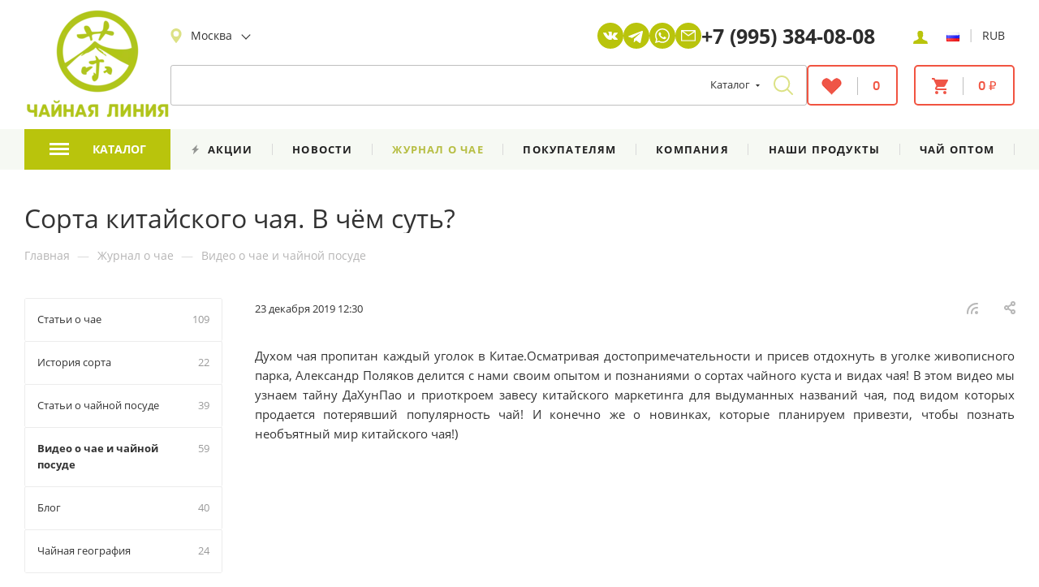

--- FILE ---
content_type: text/html; charset=UTF-8
request_url: https://chaline.ru/blog/video-o-chae/sorta-kitajskogo-chaya-v-chm-sut/
body_size: 42269
content:
<!DOCTYPE html>
<html xmlns="http://www.w3.org/1999/xhtml" xml:lang="ru" lang="ru"  >
<head>
	<title>Видео Сорта китайского чая. В чём суть?</title>
		<meta name="viewport" content="initial-scale=1.0, width=device-width, maximum-scale=1" />
	<meta name="HandheldFriendly" content="true" />
	<meta name="yes" content="yes" />
	<meta name="apple-mobile-web-app-status-bar-style" content="black" />
	<meta name="SKYPE_TOOLBAR" content="SKYPE_TOOLBAR_PARSER_COMPATIBLE" />
	<meta http-equiv="Content-Type" content="text/html; charset=UTF-8" />
<meta name="keywords" content="Сорта китайского чая. В чём суть?, Видео о чае и чайной посуде, Журнал о чае" />
<meta name="description" content="Духом чая пропитан каждый уголок в Китае. Осматривая достопримечательности и присев отдохнуть в уголке живописного парка, Александр Поляков делится с нами своим опытом и познаниями о  Сорта китайского чая. В чём суть?." />
<script data-skip-moving="true">(function(w, d, n) {var cl = "bx-core";var ht = d.documentElement;var htc = ht ? ht.className : undefined;if (htc === undefined || htc.indexOf(cl) !== -1){return;}var ua = n.userAgent;if (/(iPad;)|(iPhone;)/i.test(ua)){cl += " bx-ios";}else if (/Windows/i.test(ua)){cl += ' bx-win';}else if (/Macintosh/i.test(ua)){cl += " bx-mac";}else if (/Linux/i.test(ua) && !/Android/i.test(ua)){cl += " bx-linux";}else if (/Android/i.test(ua)){cl += " bx-android";}cl += (/(ipad|iphone|android|mobile|touch)/i.test(ua) ? " bx-touch" : " bx-no-touch");cl += w.devicePixelRatio && w.devicePixelRatio >= 2? " bx-retina": " bx-no-retina";if (/AppleWebKit/.test(ua)){cl += " bx-chrome";}else if (/Opera/.test(ua)){cl += " bx-opera";}else if (/Firefox/.test(ua)){cl += " bx-firefox";}ht.className = htc ? htc + " " + cl : cl;})(window, document, navigator);</script>

<link href="/bitrix/css/arturgolubev.countrymask/iti.min.css?17440184843236"  rel="stylesheet" />
<link href="/bitrix/css/arturgolubev.countrymask/iti-world.min.css?173322602116382"  rel="stylesheet" />
<link href="/bitrix/css/atum.quiz/style.min.css?1764930285106327"  rel="stylesheet" />
<link href="/bitrix/css/atum.quiz/templates/media/style.min.css?1764930285188070"  rel="stylesheet" />
<link href="/bitrix/cache/css/s1/aspro_max_copy/page_9a1ae5acd745e422e2b763bc09c8363a/page_9a1ae5acd745e422e2b763bc09c8363a_v1.css?176611209095653"  rel="stylesheet" />
<link href="/bitrix/cache/css/s1/aspro_max_copy/template_4664d3cf990baff0ddd33b269548a889/template_4664d3cf990baff0ddd33b269548a889_v1.css?17694862621252741"  data-template-style="true" rel="stylesheet" />


<script type="extension/settings" data-extension="currency.currency-core">{"region":"ru"}</script>


            
            <!-- Yandex.Metrika counter -->
            
            <!-- /Yandex.Metrika counter -->
                    
<meta name="theme-color" content="#bbc340">
<style>:root{--theme-base-color: #bbc340;--theme-base-opacity-color: #bbc3401a;--theme-base-color-hue:64;--theme-base-color-saturation:52%;--theme-base-color-lightness:51%;}</style>
<style>html {--theme-page-width: 1348px;--theme-page-width-padding: 32px}</style>
<link href="/bitrix/templates/aspro_max_copy/css/print.min.css?173104716621745" data-template-style="true" rel="stylesheet" media="print">
					<script data-skip-moving="true" src="/bitrix/js/aspro.max/jquery-2.1.3.min.js"></script>
					<script data-skip-moving="true" src="/bitrix/templates/aspro_max_copy/js/speed.min.js?=1731047167"></script>
<link rel="shortcut icon" href="/favicon.png" type="image/png" />
<link rel="apple-touch-icon" sizes="180x180" href="/upload/CMax/bd2/jz3fvk3mciu5bf7p0pvu3siz2bktgkg2.png" />
<link rel="alternate" media="only screen and (max-width: 640px)" href="https://chaline.ru/blog/video-o-chae/sorta-kitajskogo-chaya-v-chm-sut/"/>
<link rel="alternate" type="application/rss+xml" title="rss" href="/blog/rss/" />
<meta property="og:description" content="
	 Духом чая пропитан каждый уголок в Китае.Осматривая достопримечательности и присев отдохнуть в уголке живописного парка, Александр Поляков делится с нами своим опытом и познаниями о сортах чайного куста и видах чая! В этом видео мы узнаем тайну ДаХунПао и приоткроем завесу китайского маркетинга ..." />
<meta property="og:image" content="https://chaline.ru:443/upload/iblock/131/dnfq4se7uw132u09lpt7p8dinbdra16n.png" />
<link rel="image_src" href="https://chaline.ru:443/upload/iblock/131/dnfq4se7uw132u09lpt7p8dinbdra16n.png"  />
<meta property="og:title" content="Видео Сорта китайского чая. В чём суть?" />
<meta property="og:type" content="website" />
<meta property="og:url" content="https://chaline.ru:443/blog/video-o-chae/sorta-kitajskogo-chaya-v-chm-sut/" />
<style>.atumquiz-body[data-quiz="1"]{--atumquiz-height: 700px;--atumquiz-height-mobile: 480px;--atumquiz-radius: 10px;--atumquiz-radius-checkbox: 5px;--atumquiz-background: #ffffff;--atumquiz-font-family: Arial, Helvetica, sans-serif;--atumquiz-color: #212529;--atumquiz-additional-background: #e01839;--atumquiz-additional-color: #ffffff;--atumquiz-shadow-color: rgb(224,24,57,0.5);--atumquiz-shadow: 1.7px 5.8px 21px 0 var(--atumquiz-shadow-color);--atumquiz-border-color: #c1c1c1;--atumquiz-border: 1px solid var(--atumquiz-border-color);--atumquiz-animation: blick 3s;--atumquiz-animation-iteration-count: infinite;--atumquiz-loading: url("data:image/svg+xml,%3Csvg xmlns='http://www.w3.org/2000/svg' xmlns:xlink='http://www.w3.org/1999/xlink' width='135' height='140' viewBox='0 0 135 140' fill='%23e01839'%3E%3Crect y='10' width='15' height='120' rx='6'%3E%3Canimate attributeName='height' begin='0.5s' dur='1s' values='120;110;100;90;80;70;60;50;40;140;120' calcMode='linear' repeatCount='indefinite'/%3E%3Canimate attributeName='y' begin='0.5s' dur='1s' values='10;15;20;25;30;35;40;45;50;0;10' calcMode='linear' repeatCount='indefinite'/%3E%3C/rect%3E%3Crect x='30' y='10' width='15' height='120' rx='6'%3E%3Canimate attributeName='height' begin='0.25s' dur='1s' values='120;110;100;90;80;70;60;50;40;140;120' calcMode='linear' repeatCount='indefinite'/%3E%3Canimate attributeName='y' begin='0.25s' dur='1s' values='10;15;20;25;30;35;40;45;50;0;10' calcMode='linear' repeatCount='indefinite'/%3E%3C/rect%3E%3Crect x='60' width='15' height='140' rx='6'%3E%3Canimate attributeName='height' begin='0s' dur='1s' values='120;110;100;90;80;70;60;50;40;140;120' calcMode='linear' repeatCount='indefinite'/%3E%3Canimate attributeName='y' begin='0s' dur='1s' values='10;15;20;25;30;35;40;45;50;0;10' calcMode='linear' repeatCount='indefinite'/%3E%3C/rect%3E%3Crect x='90' y='10' width='15' height='120' rx='6'%3E%3Canimate attributeName='height' begin='0.25s' dur='1s' values='120;110;100;90;80;70;60;50;40;140;120' calcMode='linear' repeatCount='indefinite'/%3E%3Canimate attributeName='y' begin='0.25s' dur='1s' values='10;15;20;25;30;35;40;45;50;0;10' calcMode='linear' repeatCount='indefinite'/%3E%3C/rect%3E%3Crect x='120' y='10' width='15' height='120' rx='6'%3E%3Canimate attributeName='height' begin='0.5s' dur='1s' values='120;110;100;90;80;70;60;50;40;140;120' calcMode='linear' repeatCount='indefinite'/%3E%3Canimate attributeName='y' begin='0.5s' dur='1s' values='10;15;20;25;30;35;40;45;50;0;10' calcMode='linear' repeatCount='indefinite'/%3E%3C/rect%3E%3C/svg%3E");--atumquiz-icon-1: ;--atumquiz-icon-2: ;}.atumquiz-modal[data-quiz="1"]{--atumquiz-height: 700px;--atumquiz-height-mobile: 480px;--atumquiz-radius: 10px;--atumquiz-radius-checkbox: 5px;--atumquiz-background: #ffffff;--atumquiz-font-family: Arial, Helvetica, sans-serif;--atumquiz-color: #212529;--atumquiz-additional-background: #bbc340;--atumquiz-additional-color: #ffffff;--atumquiz-window-z-index: 1050;--atumquiz-modal-z-index: 1051;--atumquiz-border-color: #c1c1c1;--atumquiz-border: 1px solid var(--atumquiz-border-color);--atumquiz-animation: blick 3s;--atumquiz-animation-iteration-count: infinite;--atumquiz-loading: url("data:image/svg+xml,%3Csvg xmlns='http://www.w3.org/2000/svg' xmlns:xlink='http://www.w3.org/1999/xlink' width='135' height='140' viewBox='0 0 135 140' fill='%23bbc340'%3E%3Crect y='10' width='15' height='120' rx='6'%3E%3Canimate attributeName='height' begin='0.5s' dur='1s' values='120;110;100;90;80;70;60;50;40;140;120' calcMode='linear' repeatCount='indefinite'/%3E%3Canimate attributeName='y' begin='0.5s' dur='1s' values='10;15;20;25;30;35;40;45;50;0;10' calcMode='linear' repeatCount='indefinite'/%3E%3C/rect%3E%3Crect x='30' y='10' width='15' height='120' rx='6'%3E%3Canimate attributeName='height' begin='0.25s' dur='1s' values='120;110;100;90;80;70;60;50;40;140;120' calcMode='linear' repeatCount='indefinite'/%3E%3Canimate attributeName='y' begin='0.25s' dur='1s' values='10;15;20;25;30;35;40;45;50;0;10' calcMode='linear' repeatCount='indefinite'/%3E%3C/rect%3E%3Crect x='60' width='15' height='140' rx='6'%3E%3Canimate attributeName='height' begin='0s' dur='1s' values='120;110;100;90;80;70;60;50;40;140;120' calcMode='linear' repeatCount='indefinite'/%3E%3Canimate attributeName='y' begin='0s' dur='1s' values='10;15;20;25;30;35;40;45;50;0;10' calcMode='linear' repeatCount='indefinite'/%3E%3C/rect%3E%3Crect x='90' y='10' width='15' height='120' rx='6'%3E%3Canimate attributeName='height' begin='0.25s' dur='1s' values='120;110;100;90;80;70;60;50;40;140;120' calcMode='linear' repeatCount='indefinite'/%3E%3Canimate attributeName='y' begin='0.25s' dur='1s' values='10;15;20;25;30;35;40;45;50;0;10' calcMode='linear' repeatCount='indefinite'/%3E%3C/rect%3E%3Crect x='120' y='10' width='15' height='120' rx='6'%3E%3Canimate attributeName='height' begin='0.5s' dur='1s' values='120;110;100;90;80;70;60;50;40;140;120' calcMode='linear' repeatCount='indefinite'/%3E%3Canimate attributeName='y' begin='0.5s' dur='1s' values='10;15;20;25;30;35;40;45;50;0;10' calcMode='linear' repeatCount='indefinite'/%3E%3C/rect%3E%3C/svg%3E");--atumquiz-loading-white: url("data:image/svg+xml,%3Csvg xmlns='http://www.w3.org/2000/svg' xmlns:xlink='http://www.w3.org/1999/xlink' width='135' height='140' viewBox='0 0 135 140' fill='%23ffffff'%3E%3Crect y='10' width='15' height='120' rx='6'%3E%3Canimate attributeName='height' begin='0.5s' dur='1s' values='120;110;100;90;80;70;60;50;40;140;120' calcMode='linear' repeatCount='indefinite'/%3E%3Canimate attributeName='y' begin='0.5s' dur='1s' values='10;15;20;25;30;35;40;45;50;0;10' calcMode='linear' repeatCount='indefinite'/%3E%3C/rect%3E%3Crect x='30' y='10' width='15' height='120' rx='6'%3E%3Canimate attributeName='height' begin='0.25s' dur='1s' values='120;110;100;90;80;70;60;50;40;140;120' calcMode='linear' repeatCount='indefinite'/%3E%3Canimate attributeName='y' begin='0.25s' dur='1s' values='10;15;20;25;30;35;40;45;50;0;10' calcMode='linear' repeatCount='indefinite'/%3E%3C/rect%3E%3Crect x='60' width='15' height='140' rx='6'%3E%3Canimate attributeName='height' begin='0s' dur='1s' values='120;110;100;90;80;70;60;50;40;140;120' calcMode='linear' repeatCount='indefinite'/%3E%3Canimate attributeName='y' begin='0s' dur='1s' values='10;15;20;25;30;35;40;45;50;0;10' calcMode='linear' repeatCount='indefinite'/%3E%3C/rect%3E%3Crect x='90' y='10' width='15' height='120' rx='6'%3E%3Canimate attributeName='height' begin='0.25s' dur='1s' values='120;110;100;90;80;70;60;50;40;140;120' calcMode='linear' repeatCount='indefinite'/%3E%3Canimate attributeName='y' begin='0.25s' dur='1s' values='10;15;20;25;30;35;40;45;50;0;10' calcMode='linear' repeatCount='indefinite'/%3E%3C/rect%3E%3Crect x='120' y='10' width='15' height='120' rx='6'%3E%3Canimate attributeName='height' begin='0.5s' dur='1s' values='120;110;100;90;80;70;60;50;40;140;120' calcMode='linear' repeatCount='indefinite'/%3E%3Canimate attributeName='y' begin='0.5s' dur='1s' values='10;15;20;25;30;35;40;45;50;0;10' calcMode='linear' repeatCount='indefinite'/%3E%3C/rect%3E%3C/svg%3E");--atumquiz-icon-1: ;--atumquiz-icon-2: ;}.atumquiz-modal-backdrop[data-quiz="1"]{--atumquiz-modal-backdrop-z-index: 1049;}</style>
    
      <!-- This incredible website is powered by the state-of-the-art Multilingual module bxproger.translator ,
      masterfully crafted by Copyright © 2024 bxproger.ru. All rights reserved. -->
      
<!-- Top.Mail.Ru counter --><noscript><div><img src="https://top-fwz1.mail.ru/counter?id=3283963;js=na" style="position:absolute;left:-9999px;" alt="Top.Mail.Ru" /></div></noscript><!-- /Top.Mail.Ru counter -->

				<link rel="icon" type="image/png" href="/favicon-96x96.png" sizes="96x96" />
	<link rel="icon" type="image/svg+xml" href="/favicon.svg" />
	<meta name="apple-mobile-web-app-title" content="Чайная линия" />
	<link rel="manifest" href="/site.webmanifest" />
		
													</head>
<body class=" site_s1  fill_bg_n catalog-delayed-btn-Y theme-light" id="main" data-site="/">
	
	<div id="panel"></div>
	
				<!--'start_frame_cache_basketitems-component-block'-->												<div id="ajax_basket"></div>
					<!--'end_frame_cache_basketitems-component-block'-->						<div class="cd-modal-bg"></div>
		<script data-skip-moving="true">var solutionName = 'arMaxOptions';</script>
		<script src="/bitrix/templates/aspro_max_copy/js/setTheme.php?site_id=s1&site_dir=/" data-skip-moving="true"></script>
				<div class="wrapper1  header_bgcolored long_header2 colored_header with_left_block  basket_normal basket_fill_WHITE side_LEFT block_side_WIDE catalog_icons_Y banner_auto  mheader-v1 header-vcustom_2 header-font-lower_N regions_Y title_position_LEFT fill_ footer-v1 front-vindex1 mfixed_Y mfixed_view_always title-v3 lazy_N with_phones compact-catalog dark-hover-overlay normal-catalog-img landing-normal big-banners-mobile-slider bottom-icons-panel-N compact-breadcrumbs-N catalog-delayed-btn-Y  ">
			

	<div class="header_wrap visible-lg visible-md title-v3 ">
		<header id="header">
						<div class="header-wrapper header-v34">
    <div class="logo_and_menu-row">
        <div class="logo-row">
            <div class="logo-row__inner maxwidth-theme">
                <div class="logo-block">
                    <div class="logo">
						                                                    <a href="/"><img src="/upload/main/0e9/c7w5jd5xy0syptqaga6rqlk4wt8yso1j.png" alt="Чайная линия" title="Чайная линия"></a>
                                                                    </div>
                </div>
                <div class="content-block">
                    <div class="subtop">
                        <div class="header__left">
                            <div class="no-title wicons region_header">
																	<div class="region_wraper">
										<div style="visibility:hidden;position:absolute;">
											Москва<br>Санкт-Петербург<br>Воронеж<br>Липецк<br>Новосибирск<br>Омск<br>Екатеринбург<br>Казань<br>Краснодар<br>Новокузнецк<br>Барнаул<br>Иркутск<br>Кемерово<br>Красноярск<br>Сургут<br>Томск<br>Тюмень<br>Якутск
										</div>
									</div>
						<!--'start_frame_cache_allregions-list-block1'-->
					<div class="region_wrapper">
			<div class="io_wrapper">
							<i class="svg inline  svg-inline-mark" aria-hidden="true" ><svg xmlns="http://www.w3.org/2000/svg" width="14" height="18"><path fill-rule="evenodd" fill="#b9c40c" d="M7-.002C3.353-.002.387 2.971.387 6.625c0 .953.194 1.863.578 2.706 1.654 3.626 4.824 7.453 5.756 8.54a.366.366 0 00.558 0c.932-1.087 4.102-4.914 5.756-8.54a6.494 6.494 0 00.578-2.706c0-3.654-2.967-6.627-6.613-6.627zm0 10.069a3.442 3.442 0 010-6.885 3.443 3.443 0 010 6.885z"/></svg></i>				<div class="city_title">Ваш город</div>
				<div class="js_city_chooser animate-load dark-color" data-event="jqm" data-name="city_chooser" data-param-url="%2Fblog%2Fvideo-o-chae%2Fsorta-kitajskogo-chaya-v-chm-sut%2F" data-param-form_id="city_chooser">
					<span class="city_name">Москва</span>				</div>
			</div>
					</div>
				<!--'end_frame_cache_allregions-list-block1'-->		                            </div>
                            <div class="header__price-list">
                                                        </div>
                        </div>
                        <div class="header-social">
                            <a href="https://vk.com/chaline" class="header-social__item" target="_blank">
                                <img src="/bitrix/templates/aspro_max_copy/images/svg/social/vk_white.svg">
                            </a>
                            <a href="https://t.me/chalinerus" class="header-social__item header-social__item--telegram" target="_blank">
                                <img src="/bitrix/templates/aspro_max_copy/images/svg/social/telegram_white.svg">
                            </a>
                            <a href="https://wa.me/+79953840808" class="header-social__item" target="_blank">
                                <img src="/bitrix/templates/aspro_max_copy/images/svg/social/whatsapp_icon.svg">
                            </a>
                            <a href="mailto:info@chaline.ru" class="header-social__item">
                                <img src="/bitrix/templates/aspro_max_copy/images/svg/social/email_icon.svg">
                            </a>
                        </div>
                        <div class="header_contacts">
                            <div class="wrap_icon inner-table-block">
                                <div class="phone-block header_contacts__phone-block  icons">
								<!-- noindex -->
			<div class="phone with_dropdown">
									<i class="svg inline svg-inline-phone " aria-hidden="true"><svg width="5" height="13"><use xlink:href="/bitrix/templates/aspro_max_copy/images/svg/header_icons_srite.svg#phone_black"></use></svg></i><a rel="nofollow" href="tel:+79953840808">+7 (995) 384-08-08 </a>
													<div class="dropdown with_icons">
						<div class="wrap scrollblock">
																							<div class="more_phone"><a class="more_phone_a" rel="nofollow"  href="tel:+79953840808"><span class="icon"><img class="iconset_icon iconset_icon--img" src="/bitrix/images/aspro.max/iconset/header_phones/tele2.svg" title="tele2.svg" style="max-width:16px;max-height:16px;" /></span>+7 (995) 384-08-08 <span class="descr">Интернет-магазин</span></a></div>
																							<div class="more_phone"><a class="more_phone_a" rel="nofollow"  href="tel:+79205143755"><span class="icon"><img class="iconset_icon iconset_icon--img" src="/bitrix/images/aspro.max/iconset/header_phones/tele2.svg" title="tele2.svg" style="max-width:16px;max-height:16px;" /></span>+7 (920) 514-37-55<span class="descr">Оптовый отдел</span></a></div>
													</div>
					</div>
					<i class="svg inline svg-inline-down " aria-hidden="true"><svg width="5" height="3"><use xlink:href="/bitrix/templates/aspro_max_copy/images/svg/header_icons_srite.svg#Triangle_down"></use></svg></i>					
							</div>
			<!-- /noindex -->
                                    
                                                                    </div>
                            </div>
                        </div>
                        <div class="header_top__right">
                            <div class="row right_block">
                                <div class="col p_25 w_45 header-top__auth-wrap">
                                    <div class="header-top__auth header-auth">
                                                                                    <a rel="nofollow" title="Мой кабинет" data-param-type="auth" data-param-backurl="/" data-name="auth" href="/personal/" class="link header-auth__login animate-load"><i class="ico ico-person-1"></i></a>
                                                                                                                        </div>
                                </div>
                                                                                                <div class="col p_20">
                                    <div class="header-top__settings header-settings">
											<div class="dropdown-select currency">
		<div class="dropdown-select__title font_sm darken" style="padding: 0">	
			<img src="/upload/header/ico-flag-ru.png" alt="">
		</div>
		<div class="dropdown-select__list dropdown-menu-wrapper" role="menu">
			<div class="dropdown-menu-inner rounded3">
																			<div class="dropdown-select__list-item font_xs">
						<a href="https://chaline.shop/blog/video-o-chae/sorta-kitajskogo-chaya-v-chm-sut/" class="dropdown-select__list-link desc darken" rel="nofollow">
							<img style="min-width: 16px;" src="/upload/header/ico-flag-en.png" alt="">								
						</a>
					</div>
							</div>
		</div>
	</div>
				<div class="v-line-divider">|</div>
		<div class="dropdown-select currency">
		<div class="dropdown-select__title font_sm darken" style="padding: 0">	
			<span>RUB</span>
		</div>
		<div class="dropdown-select__list dropdown-menu-wrapper" role="menu">
			<div class="dropdown-menu-inner rounded3">
																			<div class="dropdown-select__list-item font_xs">
						<a href="/blog/video-o-chae/sorta-kitajskogo-chaya-v-chm-sut/?currency=EUR" class="dropdown-select__list-link desc darken" rel="nofollow">
							<span>EUR</span>												
						</a>
					</div>
														<div class="dropdown-select__list-item font_xs">
						<a href="/blog/video-o-chae/sorta-kitajskogo-chaya-v-chm-sut/?currency=USD" class="dropdown-select__list-link desc darken" rel="nofollow">
							<span>USD</span>												
						</a>
					</div>
							</div>
		</div>
	</div>
                                    </div>
                                </div>
                            </div>
                        </div>
                    </div>
                    <div class="subbottom">
                        <div class="search-block search-block-header">
                            				<div class="search-wrapper">
				<div id="title-search_fixed">
					<form action="/catalog/" class="search search--hastype">
						<div class="search-input-div">
							<input class="search-input" id="title-search-input_fixed" type="text" name="q" value="" placeholder="" size="20" maxlength="50" autocomplete="off" />
						</div>
						<div class="search-button-div">
															<button class="btn btn-search" type="submit" name="s" value="Найти">
																		<i class="svg inline  svg-inline-search2" aria-hidden="true" ><svg xmlns="http://www.w3.org/2000/svg" width="26" height="26"><path fill-rule="evenodd" fill="#B9C40C" d="M24.723 23.309l-5.778-5.779a10.09 10.09 0 002.295-6.42C21.24 5.518 16.703.981 11.111.981 5.515.981.983 5.518.983 11.11s4.532 10.129 10.128 10.129c2.438 0 4.67-.859 6.416-2.291l5.778 5.773a1 1 0 001.418 0 .995.995 0 000-1.412zm-13.612-4.086c-4.478 0-8.117-3.64-8.117-8.113 0-4.473 3.639-8.118 8.117-8.118 4.474 0 8.118 3.645 8.118 8.118 0 4.473-3.644 8.113-8.118 8.113z"/></svg></i>								</button>
							                                                            <div class="dropdown-select searchtype">
                                    <input type="hidden" name="type" value="catalog" />
                                    <div class="dropdown-select__title darken font_xs">
                                        <span>Каталог</span>
                                        <i class="svg  svg-inline-search-down" aria-hidden="true" ><svg xmlns="http://www.w3.org/2000/svg" width="5" height="3" viewBox="0 0 5 3"><path class="cls-1" d="M250,80h5l-2.5,3Z" transform="translate(-250 -80)"/></svg></i>                                    </div>
                                    <div class="dropdown-select__list dropdown-menu-wrapper" role="menu">
                                        <!--noindex-->
                                        <div class="dropdown-menu-inner rounded3">
                                            <div class="dropdown-select__list-item font_xs">
                                                <span class="dropdown-select__list-link dropdown-select__list-link--current" data-type="catalog">
                                                    <span>По каталогу</span>
                                                </span>
                                            </div>
                                            <div class="dropdown-select__list-item font_xs">
                                                <span class="dropdown-select__list-link darken" data-type="all">
                                                    <span>По статьям</span>
                                                </span>
                                            </div>
                                        </div>
                                        <!--/noindex-->
                                    </div>
                                </div>
                            							<span class="close-block inline-search-hide"><i class="svg inline  svg-inline-search svg-close close-icons colored_theme_hover" aria-hidden="true" ><svg xmlns="http://www.w3.org/2000/svg" width="16" height="16" viewBox="0 0 16 16"><path data-name="Rounded Rectangle 114 copy 3" class="cccls-1" d="M334.411,138l6.3,6.3a1,1,0,0,1,0,1.414,0.992,0.992,0,0,1-1.408,0l-6.3-6.306-6.3,6.306a1,1,0,0,1-1.409-1.414l6.3-6.3-6.293-6.3a1,1,0,0,1,1.409-1.414l6.3,6.3,6.3-6.3A1,1,0,0,1,340.7,131.7Z" transform="translate(-325 -130)"></path></svg></i></span>
						</div>
					</form>
				</div>
			</div>
	                        </div>
                        <div class="right-icons">
                            <div class="pull-right pull-right_icon ">
                                                                										<!--'start_frame_cache_header-basket-with-compare-block1'-->																		<!-- noindex -->
											<div class="compare_wrap wrap_icon inner-table-block">
											<a rel="nofollow" class="basket-link basket-link-header delay   " href="/basket/#delayed" title="Список отложенных товаров пуст">
							<span class="js-basket-block">
																<i class="svg inline  svg-inline-wish " aria-hidden="true" ><svg xmlns="http://www.w3.org/2000/svg" xmlns:xlink="http://www.w3.org/1999/xlink" width="27" height="21" viewBox="0 0 27 21"><image id="Фон_копия" data-name="Фон копия" width="27" height="21" xlink:href="[data-uri]"/></svg>
</i>								<span class="title dark_link">Отложенные</span>
								<div class="v-line-divibasc"></div>
								<span id="delay_count" class="countn">0</span>
							</span>
						</a>
											</div>
										<div></div>
											<div class="wrap_icon inner-table-block top_basket">
											<a rel="nofollow" class="basket-link basket-link-header  basket has_prices   " href="/basket/" title="Корзина пуста">
							<span class="js-basket-block">
																<i class="svg inline  svg-inline-basket " aria-hidden="true" ><svg xmlns="http://www.w3.org/2000/svg" width="20" height="20" viewBox="0 0 20 20"><defs><style>.cls-1{fill:#f15441;fill-rule:evenodd;}</style></defs><path  data-name="Forma 1" class="cls-1" d="M1525,210a2,2,0,1,0,2,2A2.007,2.007,0,0,0,1525,210Zm-6-16v2h2l3.6,7.6-1.4,2.4a3.553,3.553,0,0,0-.2,1,2.006,2.006,0,0,0,2,2h12v-2h-11.6a0.214,0.214,0,0,1-.2-0.2v-0.1l0.9-1.7h7.4a1.824,1.824,0,0,0,1.7-1l3.6-6.5a0.551,0.551,0,0,0,.2-0.5,0.945,0.945,0,0,0-1-1h-14.8l-0.9-2H1519Zm16,16a2,2,0,1,0,2,2A2.007,2.007,0,0,0,1535,210Z" transform="translate(-1519 -194)"/></svg>
</i>										
								<span class="title dark_link">Корзина</span>
																	<div class="v-line-divibasc"></div>
									<span id='total-prices' class="total_prices countn">
																																0 &#8381;																			</span>
															</span>
						</a>
						<span class="basket_hover_block loading_block loading_block_content"></span>
											</div>
										<!-- /noindex -->
							<!--'end_frame_cache_header-basket-with-compare-block1'-->						                            </div>
                        </div>
                    </div>
                </div>
            </div>
        </div>    </div>
    <div class="menu-row menu-row__header middle-block bglight bg_none">
        <div class="maxwidth-theme">
            <div class="menu-only">
                <div class="menu-only-wr pull-left">
                    <nav class="mega-menu">
                        			<div class="table-menu">
		<table>
			<tr>
														<td class="menu-item dropdown wide_menu catalog wide_menu  ">
						<div class="wrap">
							<a class="dropdown-toggle" href="/catalog/">
								<div class="munu_title">
																													<i class="svg inline  svg-inline-icon_catalog" aria-hidden="true" ><svg xmlns="http://www.w3.org/2000/svg" width="24" height="15"><path fill-rule="evenodd" fill="#FFF" d="M0 0h24v3H0V0zm0 6h24v3H0V6zm0 6h24v3H0v-3z"/></svg></i>																		Каталог																			<i class="svg inline  svg-inline-down" aria-hidden="true" ><svg xmlns="http://www.w3.org/2000/svg" width="5" height="3" viewBox="0 0 5 3"><path class="cls-1" d="M250,80h5l-2.5,3Z" transform="translate(-250 -80)"/></svg></i>																		<div class="line-wrapper"><span class="line"></span></div>
								</div>
							</a>
																<span class="tail"></span>
								<div class="dropdown-menu   BANNER" >
																		<div class="customScrollbar">
										
										<ul class="menu-wrapper menu-type-1">
																							
																																							<li class="dropdown-submenu   has_img parent-items">
																																					<div class="menu_img ">
						<a href="/catalog/chay/puer_i_chyernyy_chay/" class="noborder img_link colored_theme_svg">
															<img class="lazy" src="/upload/resize_cache/iblock/607/60_60_0/9qit4o9dhzy4rf4jsn4nn3r403h5cfk4.webp" data-src="/upload/resize_cache/iblock/607/60_60_0/9qit4o9dhzy4rf4jsn4nn3r403h5cfk4.webp" alt="Пуэр " title="Пуэр " />
													</a>
					</div>
														<a href="/catalog/chay/puer_i_chyernyy_chay/" title="Пуэр ">
						<span class="name option-font-bold">Пуэр </span><i class="svg inline  svg-inline-right light-ignore" aria-hidden="true" ><svg xmlns="http://www.w3.org/2000/svg" width="3" height="5" viewBox="0 0 3 5"><path  data-name="Rectangle 4 copy" class="cls-1" d="M203,84V79l3,2.5Z" transform="translate(-203 -79)"/></svg></i>							</a>
														<ul class="dropdown-menu toggle_menu">
																	<li class="menu-item   ">
							<a href="/catalog/chay/puer_i_chyernyy_chay/chaynaya_liniya/" title="Чайная Линия"><span class="name">Чайная Линия</span></a>
													</li>
																	<li class="menu-item   ">
							<a href="/catalog/chay/puer_i_chyernyy_chay/pressovannyy_shu_puer/" title="Шу пуэр"><span class="name">Шу пуэр</span></a>
													</li>
																	<li class="menu-item   ">
							<a href="/catalog/chay/puer_i_chyernyy_chay/pressovannyy_shen_puer/" title="Шэн пуэр"><span class="name">Шэн пуэр</span></a>
													</li>
																	<li class="menu-item   ">
							<a href="/catalog/chay/puer_i_chyernyy_chay/rassypnoy_puer/" title="Рассыпной пуэр"><span class="name">Рассыпной пуэр</span></a>
													</li>
																	<li class="menu-item   ">
							<a href="/catalog/chay/puer_i_chyernyy_chay/collectible-puers/" title="Коллекционные пуэры"><span class="name">Коллекционные пуэры</span></a>
													</li>
																	<li class="menu-item   ">
							<a href="/catalog/chay/puer_i_chyernyy_chay/smola_puera_chagao/" title="Смола пуэра"><span class="name">Смола пуэра</span></a>
													</li>
																	<li class="menu-item   ">
							<a href="/landings/puer-s-derevev/" title="Пуэр с деревьев"><span class="name">Пуэр с деревьев</span></a>
													</li>
																	<li class="menu-item   ">
							<a href="/catalog/ya-bao/" title="Я Бао (почки пуэра)"><span class="name">Я Бао (почки пуэра)</span></a>
													</li>
														</ul>
																																</li>
												
																																							<li class="dropdown-submenu   has_img parent-items">
																																					<div class="menu_img ">
						<a href="/catalog/chay/" class="noborder img_link colored_theme_svg">
															<img class="lazy" src="/upload/resize_cache/iblock/86a/60_60_0/mbcqvfadt7u3i8578gn0jni051asrsr6.webp" data-src="/upload/resize_cache/iblock/86a/60_60_0/mbcqvfadt7u3i8578gn0jni051asrsr6.webp" alt="Чай" title="Чай" />
													</a>
					</div>
														<a href="/catalog/chay/" title="Чай">
						<span class="name option-font-bold">Чай</span><i class="svg inline  svg-inline-right light-ignore" aria-hidden="true" ><svg xmlns="http://www.w3.org/2000/svg" width="3" height="5" viewBox="0 0 3 5"><path  data-name="Rectangle 4 copy" class="cls-1" d="M203,84V79l3,2.5Z" transform="translate(-203 -79)"/></svg></i>							</a>
														<ul class="dropdown-menu toggle_menu">
																	<li class="menu-item   ">
							<a href="/catalog/chay/belyy_chay_baycha/" title="Белый чай"><span class="name">Белый чай</span></a>
													</li>
																	<li class="menu-item   ">
							<a href="/catalog/chay/zhyeltyy_chay_khuancha/" title="Желтый чай"><span class="name">Желтый чай</span></a>
													</li>
																	<li class="menu-item   ">
							<a href="/catalog/chay/zelyenyy_chay_lyuycha/" title="Зелёный чай"><span class="name">Зелёный чай</span></a>
													</li>
																	<li class="menu-item   ">
							<a href="/catalog/chay/ulun_oolong/" title="Улун"><span class="name">Улун</span></a>
													</li>
																	<li class="menu-item   ">
							<a href="/catalog/chay/krasnyy_chay_khuncha/" title="Красный чай"><span class="name">Красный чай</span></a>
													</li>
																	<li class="menu-item   ">
							<a href="/catalog/chay/yaponskiy_chay/" title="Японский чай"><span class="name">Японский чай</span></a>
													</li>
																	<li class="menu-item   ">
							<a href="/catalog/chay/indiyskiy_i_tseylonskiy_chay/" title="Индийский и цейлонский"><span class="name">Индийский и цейлонский</span></a>
													</li>
																	<li class="menu-item   ">
							<a href="/catalog/chay/puer_i_chyernyy_chay/chyernyy_chay_kheycha/" title="Чёрный чай"><span class="name">Чёрный чай</span></a>
													</li>
																	<li class="menu-item   ">
							<a href="/catalog/chay/yerba_mate/" title="Йерба мате"><span class="name">Йерба мате</span></a>
													</li>
																	<li class="menu-item   ">
							<a href="/catalog/chay/aromatizirovannyy_chay/" title="Ароматизированный чай"><span class="name">Ароматизированный чай</span></a>
													</li>
														</ul>
																																</li>
												
																																							<li class="dropdown-submenu   has_img parent-items">
																																					<div class="menu_img ">
						<a href="/catalog/chaynye_smesi_i_travyanye_chai/" class="noborder img_link colored_theme_svg">
															<img class="lazy" src="/upload/resize_cache/iblock/057/60_60_0/meo8grq1zb119u5f2r5qzvjkfm6j5fuz.webp" data-src="/upload/resize_cache/iblock/057/60_60_0/meo8grq1zb119u5f2r5qzvjkfm6j5fuz.webp" alt="Травяные чаи и добавки" title="Травяные чаи и добавки" />
													</a>
					</div>
														<a href="/catalog/chaynye_smesi_i_travyanye_chai/" title="Травяные чаи и добавки">
						<span class="name option-font-bold">Травяные чаи и добавки</span><i class="svg inline  svg-inline-right light-ignore" aria-hidden="true" ><svg xmlns="http://www.w3.org/2000/svg" width="3" height="5" viewBox="0 0 3 5"><path  data-name="Rectangle 4 copy" class="cls-1" d="M203,84V79l3,2.5Z" transform="translate(-203 -79)"/></svg></i>							</a>
														<ul class="dropdown-menu toggle_menu">
																	<li class="menu-item   ">
							<a href="/catalog/chaynye_smesi_i_travyanye_chai/roybush/" title="Ройбуш"><span class="name">Ройбуш</span></a>
													</li>
																	<li class="menu-item   ">
							<a href="/catalog/chaynye_smesi_i_travyanye_chai/kudin/" title="Кудин"><span class="name">Кудин</span></a>
													</li>
																	<li class="menu-item   ">
							<a href="/catalog/chaynye_smesi_i_travyanye_chai/tsvetki_rasteniy/" title="Цветки растений"><span class="name">Цветки растений</span></a>
													</li>
																	<li class="menu-item   ">
							<a href="/catalog/chaynye_smesi_i_travyanye_chai/svyazannyy_chay/" title="Связанный чай"><span class="name">Связанный чай</span></a>
													</li>
																	<li class="menu-item   ">
							<a href="/catalog/chaynye_smesi_i_travyanye_chai/travyanoy_chay/" title="Травяной чай"><span class="name">Травяной чай</span></a>
													</li>
																	<li class="menu-item   ">
							<a href="/catalog/chaynye_smesi_i_travyanye_chai/chaynye_smesi_i_napitki/" title="Чайные смеси"><span class="name">Чайные смеси</span></a>
													</li>
														</ul>
																																</li>
												
																																							<li class="dropdown-submenu   has_img parent-items">
																																					<div class="menu_img ">
						<a href="/catalog/chay/" class="noborder img_link colored_theme_svg">
															<img class="lazy" src="/upload/resize_cache/iblock/2df/60_60_0/z8vk4r8woi2jgsk0ntut2j8i8vv68jfl.png" data-src="/upload/resize_cache/iblock/2df/60_60_0/z8vk4r8woi2jgsk0ntut2j8i8vv68jfl.png" alt="Популярное" title="Популярное" />
													</a>
					</div>
														<a href="/catalog/chay/" title="Популярное">
						<span class="name option-font-bold">Популярное</span><i class="svg inline  svg-inline-right light-ignore" aria-hidden="true" ><svg xmlns="http://www.w3.org/2000/svg" width="3" height="5" viewBox="0 0 3 5"><path  data-name="Rectangle 4 copy" class="cls-1" d="M203,84V79l3,2.5Z" transform="translate(-203 -79)"/></svg></i>							</a>
														<ul class="dropdown-menu toggle_menu">
																	<li class="menu-item   ">
							<a href="/catalog/da-hong-pao/" title="Да Хун Пао"><span class="name">Да Хун Пао</span></a>
													</li>
																	<li class="menu-item   ">
							<a href="/catalog/gaba-chay/" title="Габа"><span class="name">Габа</span></a>
													</li>
																	<li class="menu-item   ">
							<a href="/catalog/te-guan-in/" title="Те Гуань Инь"><span class="name">Те Гуань Инь</span></a>
													</li>
																	<li class="menu-item   ">
							<a href="/catalog/luntszin/" title="Лунцзин"><span class="name">Лунцзин</span></a>
													</li>
																	<li class="menu-item   ">
							<a href="/catalog/alishan/" title="Алишань"><span class="name">Алишань</span></a>
													</li>
																	<li class="menu-item   ">
							<a href="/catalog/dyan-khun/" title="Дянь Хун"><span class="name">Дянь Хун</span></a>
													</li>
																	<li class="menu-item   ">
							<a href="/catalog/dun-din/" title="Дун Дин"><span class="name">Дун Дин</span></a>
													</li>
																	<li class="menu-item   ">
							<a href="/catalog/chay/ulun_oolong/guandunskiy_ulun_chaochzhou/" title="Фэн Хуан Дань Цун"><span class="name">Фэн Хуан Дань Цун</span></a>
													</li>
																	<li class="menu-item   ">
							<a href="/catalog/shou-mey/" title="Шоу Мэй"><span class="name">Шоу Мэй</span></a>
													</li>
																	<li class="menu-item   ">
							<a href="/catalog/chzhen-shan-syao-chzhun-lapsang-sushong/" title="Лапсанг Сушонг"><span class="name">Лапсанг Сушонг</span></a>
													</li>
														</ul>
																																</li>
												
																																							<li class="dropdown-submenu   has_img parent-items">
																																					<div class="menu_img ">
						<a href="/catalog/chaynaya_utvar/" class="noborder img_link colored_theme_svg">
															<img class="lazy" src="/upload/resize_cache/iblock/bac/60_60_0/xjbbswpyv526t1fixxr91i6qq8tifli1.webp" data-src="/upload/resize_cache/iblock/bac/60_60_0/xjbbswpyv526t1fixxr91i6qq8tifli1.webp" alt="Китайская чайная посуда" title="Китайская чайная посуда" />
													</a>
					</div>
														<a href="/catalog/chaynaya_utvar/" title="Китайская чайная посуда">
						<span class="name option-font-bold">Китайская чайная посуда</span><i class="svg inline  svg-inline-right light-ignore" aria-hidden="true" ><svg xmlns="http://www.w3.org/2000/svg" width="3" height="5" viewBox="0 0 3 5"><path  data-name="Rectangle 4 copy" class="cls-1" d="M203,84V79l3,2.5Z" transform="translate(-203 -79)"/></svg></i>							</a>
														<ul class="dropdown-menu toggle_menu">
																	<li class="menu-item   ">
							<a href="/catalog/chaynaya_utvar/chaynye_servizy/" title="Чайные сервизы"><span class="name">Чайные сервизы</span></a>
													</li>
																	<li class="menu-item   ">
							<a href="/catalog/chaynaya_utvar/gayvan/" title="Гайвани"><span class="name">Гайвани</span></a>
													</li>
																	<li class="menu-item   ">
							<a href="/catalog/chaynaya_utvar/chakhe/" title="Чахэ"><span class="name">Чахэ</span></a>
													</li>
																	<li class="menu-item   ">
							<a href="/catalog/chaynaya_utvar/chaban_chaynaya_doska_ili_podnos/" title="Чабани"><span class="name">Чабани</span></a>
													</li>
																	<li class="menu-item   ">
							<a href="/catalog/chaynaya_utvar/pialy_ili_chashki_chabey/" title="Пиалы"><span class="name">Пиалы</span></a>
													</li>
																	<li class="menu-item   ">
							<a href="/catalog/chaynaya_utvar/chakhay_gundaobey/" title="Чахай"><span class="name">Чахай</span></a>
													</li>
																	<li class="menu-item   ">
							<a href="/catalog/chaynaya_utvar/sitechki/" title="Ситечки"><span class="name">Ситечки</span></a>
													</li>
																	<li class="menu-item   ">
							<a href="/catalog/chaynaya_utvar/elektricheskie_chayniki_i_podstavki/" title="Электрические чайники"><span class="name">Электрические чайники</span></a>
													</li>
														</ul>
																																</li>
												
																																							<li class="dropdown-submenu   has_img parent-items">
																																					<div class="menu_img ">
						<a href="/catalog/chaynaya_utvar/klassicheskiy_chaynik_chakhu/" class="noborder img_link colored_theme_svg">
															<img class="lazy" src="/upload/resize_cache/iblock/298/60_60_0/5ur5otdyhn858xt2f5sbw210waul2skt.webp" data-src="/upload/resize_cache/iblock/298/60_60_0/5ur5otdyhn858xt2f5sbw210waul2skt.webp" alt="Классические чайники" title="Классические чайники" />
													</a>
					</div>
														<a href="/catalog/chaynaya_utvar/klassicheskiy_chaynik_chakhu/" title="Классические чайники">
						<span class="name option-font-bold">Классические чайники</span><i class="svg inline  svg-inline-right light-ignore" aria-hidden="true" ><svg xmlns="http://www.w3.org/2000/svg" width="3" height="5" viewBox="0 0 3 5"><path  data-name="Rectangle 4 copy" class="cls-1" d="M203,84V79l3,2.5Z" transform="translate(-203 -79)"/></svg></i>							</a>
														<ul class="dropdown-menu toggle_menu">
																	<li class="menu-item   ">
							<a href="/catalog/chaynaya_utvar/klassicheskiy_chaynik_chakhu/keramika_iz_isin_tszyansu/" title="Чайники из исинской глины"><span class="name">Чайники из исинской глины</span></a>
													</li>
																	<li class="menu-item   ">
							<a href="/catalog/chaynaya_utvar/klassicheskiy_chaynik_chakhu/keramika_iz_tsinchzhou_guansi/" title="Керамика из Циньчжоу, Гуанси"><span class="name">Керамика из Циньчжоу, Гуанси</span></a>
													</li>
																	<li class="menu-item   ">
							<a href="/catalog/chaynaya_utvar/klassicheskiy_chaynik_chakhu/keramika_iz_tszyanshuy_yunnan/" title="Керамика из Цзяньшуй, Юньнань"><span class="name">Керамика из Цзяньшуй, Юньнань</span></a>
													</li>
																	<li class="menu-item   ">
							<a href="/catalog/chaynaya_utvar/klassicheskiy_chaynik_chakhu/keramicheskie_i_farforovye_chayniki/" title="Керамические чайники"><span class="name">Керамические чайники</span></a>
													</li>
																	<li class="menu-item   ">
							<a href="/catalog/chaynaya_utvar/klassicheskiy_chaynik_chakhu/steklyannye_chayniki/" title="Стеклянные чайники"><span class="name">Стеклянные чайники</span></a>
													</li>
																	<li class="menu-item   ">
							<a href="/catalog/chaynaya_utvar/klassicheskiy_chaynik_chakhu/chugunnye_i_mednye_chayniki/" title="Чугунные чайники"><span class="name">Чугунные чайники</span></a>
													</li>
														</ul>
																																</li>
												
																																							<li class="dropdown-submenu   has_img parent-items">
																																					<div class="menu_img ">
						<a href="/catalog/chaynaya_utvar/instrument_dlya_chaynoy_tseremonii/" class="noborder img_link colored_theme_svg">
															<img class="lazy" src="/upload/resize_cache/iblock/7fc/60_60_0/5qfsohbiyd9005tk2r55bcgkuatsvvmn.webp" data-src="/upload/resize_cache/iblock/7fc/60_60_0/5qfsohbiyd9005tk2r55bcgkuatsvvmn.webp" alt="Инструменты для чайной церемонии" title="Инструменты для чайной церемонии" />
													</a>
					</div>
														<a href="/catalog/chaynaya_utvar/instrument_dlya_chaynoy_tseremonii/" title="Инструменты для чайной церемонии">
						<span class="name option-font-bold">Инструменты для чайной церемонии</span><i class="svg inline  svg-inline-right light-ignore" aria-hidden="true" ><svg xmlns="http://www.w3.org/2000/svg" width="3" height="5" viewBox="0 0 3 5"><path  data-name="Rectangle 4 copy" class="cls-1" d="M203,84V79l3,2.5Z" transform="translate(-203 -79)"/></svg></i>							</a>
														<ul class="dropdown-menu toggle_menu">
																	<li class="menu-item   ">
							<a href="/catalog/chaynaya_utvar/instrument_dlya_chaynoy_tseremonii/nabory_instrumentov/" title="Наборы инструментов"><span class="name">Наборы инструментов</span></a>
													</li>
																	<li class="menu-item   ">
							<a href="/catalog/chaynaya_utvar/instrument_dlya_chaynoy_tseremonii/shtuchnyy_instrument/" title="Штучные инструменты"><span class="name">Штучные инструменты</span></a>
													</li>
																	<li class="menu-item   ">
							<a href="/catalog/chaynaya_utvar/instrument_dlya_chaynoy_tseremonii/podstavki/" title="Подставки"><span class="name">Подставки</span></a>
													</li>
																	<li class="menu-item   ">
							<a href="/catalog/chaynaya_utvar/instrument_dlya_chaynoy_tseremonii/chaynye_prudy/" title="Чайные пруды"><span class="name">Чайные пруды</span></a>
													</li>
														</ul>
																																</li>
												
																																							<li class="dropdown-submenu   has_img parent-items">
																																					<div class="menu_img ">
						<a href="/tea_selections/" class="noborder img_link colored_theme_svg">
															<img class="lazy" src="/upload/resize_cache/iblock/e4e/60_60_0/xsl32791q35nmcxma1fas6aqii3x2yiu.png" data-src="/upload/resize_cache/iblock/e4e/60_60_0/xsl32791q35nmcxma1fas6aqii3x2yiu.png" alt="Подборки чая" title="Подборки чая" />
													</a>
					</div>
														<a href="/tea_selections/" title="Подборки чая">
						<span class="name option-font-bold">Подборки чая</span><i class="svg inline  svg-inline-right light-ignore" aria-hidden="true" ><svg xmlns="http://www.w3.org/2000/svg" width="3" height="5" viewBox="0 0 3 5"><path  data-name="Rectangle 4 copy" class="cls-1" d="M203,84V79l3,2.5Z" transform="translate(-203 -79)"/></svg></i>							</a>
														<ul class="dropdown-menu toggle_menu">
																	<li class="menu-item   ">
							<a href="/tea_selections/chay-dlya-pokhudeniya/" title="Для похудения"><span class="name">Для похудения</span></a>
													</li>
																	<li class="menu-item   ">
							<a href="/tea_selections/uspokaivayushchiy-chay/" title="Успокаивающий"><span class="name">Успокаивающий</span></a>
													</li>
																	<li class="menu-item   ">
							<a href="/tea_selections/chay-dlya-zhenshchin/" title="Для женщин"><span class="name">Для женщин</span></a>
													</li>
																	<li class="menu-item   ">
							<a href="/tea_selections/rasslablyayushchiy-chay/" title="Расслабляющий"><span class="name">Расслабляющий</span></a>
													</li>
																	<li class="menu-item   ">
							<a href="/tea_selections/chay-dlya-povysheniya-rabotosposobnosti/" title="Для энергии и тонуса"><span class="name">Для энергии и тонуса</span></a>
													</li>
																	<li class="menu-item   ">
							<a href="/tea_selections/opyanyayushchiy-chay/" title="Пьянящий"><span class="name">Пьянящий</span></a>
													</li>
																	<li class="menu-item   ">
							<a href="/tea_selections/chay-dlya-bodrosti/" title="Утренний для бодрости"><span class="name">Утренний для бодрости</span></a>
													</li>
																	<li class="menu-item   ">
							<a href="/tea_selections/chay-vosstanavlivayushchiy/" title="После тренировок"><span class="name">После тренировок</span></a>
													</li>
																	<li class="menu-item   ">
							<a href="/tea_selections/chay-dlya-chaynoy-tseremonii/" title="Для чайной церемонии"><span class="name">Для чайной церемонии</span></a>
													</li>
																	<li class="menu-item   ">
							<a href="/tea_selections/chay-dlya-bani/" title="Для бани"><span class="name">Для бани</span></a>
													</li>
																	<li class="menu-item collapsed  ">
							<a href="/tea_selections/omolazhivayushchiy-chay/" title="Омолаживающий"><span class="name">Омолаживающий</span></a>
													</li>
																<li><span class="colored_theme_hover_text more_items with_dropdown">Ещё 1</span></li>
									</ul>
																																</li>
												
																																							<li class="   has_img parent-items">
																																					<div class="menu_img ">
						<a href="/catalog/chaynaya_utvar/instrumenty_i_posuda_dlya_mattya/" class="noborder img_link colored_theme_svg">
															<img class="lazy" src="/upload/resize_cache/iblock/7e7/60_60_0/vtr6n7gur93cz5oa39v8pin3qrzb5kfk.webp" data-src="/upload/resize_cache/iblock/7e7/60_60_0/vtr6n7gur93cz5oa39v8pin3qrzb5kfk.webp" alt="Посуда для маття" title="Посуда для маття" />
													</a>
					</div>
														<a href="/catalog/chaynaya_utvar/instrumenty_i_posuda_dlya_mattya/" title="Посуда для маття">
						<span class="name option-font-bold">Посуда для маття</span>							</a>
																																			</li>
												
																																							<li class="   has_img parent-items">
																																					<div class="menu_img ">
						<a href="/catalog/chaynaya_utvar/posuda_dlya_chaya_mate/" class="noborder img_link colored_theme_svg">
															<img class="lazy" src="/upload/resize_cache/iblock/559/60_60_0/7wn1pvuijhgw5zt1z7o3ylxtwggi8q9y.webp" data-src="/upload/resize_cache/iblock/559/60_60_0/7wn1pvuijhgw5zt1z7o3ylxtwggi8q9y.webp" alt="Посуда для мате" title="Посуда для мате" />
													</a>
					</div>
														<a href="/catalog/chaynaya_utvar/posuda_dlya_chaya_mate/" title="Посуда для мате">
						<span class="name option-font-bold">Посуда для мате</span>							</a>
																																			</li>
												
																																							<li class="   has_img parent-items">
																																					<div class="menu_img ">
						<a href="/catalog/chaynaya_utvar/upakovka_dlya_khraneniya_i_podarkov/" class="noborder img_link colored_theme_svg">
															<img class="lazy" src="/upload/resize_cache/iblock/4d8/60_60_0/5f4syvjqxb9o68zhvcwmai0z6hr6zli0.webp" data-src="/upload/resize_cache/iblock/4d8/60_60_0/5f4syvjqxb9o68zhvcwmai0z6hr6zli0.webp" alt="Упаковка" title="Упаковка" />
													</a>
					</div>
														<a href="/catalog/chaynaya_utvar/upakovka_dlya_khraneniya_i_podarkov/" title="Упаковка">
						<span class="name option-font-bold">Упаковка</span>							</a>
																																			</li>
												
																																							<li class="   has_img parent-items">
																																					<div class="menu_img ">
						<a href="/catalog/chaynaya_utvar/chaynaya_atmosfera/" class="noborder img_link colored_theme_svg">
															<img class="lazy" src="/upload/resize_cache/iblock/edf/60_60_0/2oia3wdq5dkbo3vnj50kvavhd7r31xts.webp" data-src="/upload/resize_cache/iblock/edf/60_60_0/2oia3wdq5dkbo3vnj50kvavhd7r31xts.webp" alt="Чайная атмосфера" title="Чайная атмосфера" />
													</a>
					</div>
														<a href="/catalog/chaynaya_utvar/chaynaya_atmosfera/" title="Чайная атмосфера">
						<span class="name option-font-bold">Чайная атмосфера</span>							</a>
																																			</li>
												
																																							<li class="dropdown-submenu   has_img parent-items">
																																					<div class="menu_img ">
						<a href="/catalog/chaynaya_utvar/chaynye_figurki_ili_igrushki_chachun/" class="noborder img_link colored_theme_svg">
															<img class="lazy" src="/upload/resize_cache/iblock/dd0/60_60_0/c3c12qpavvh9ck0ymx6e51uthvlyietm.webp" data-src="/upload/resize_cache/iblock/dd0/60_60_0/c3c12qpavvh9ck0ymx6e51uthvlyietm.webp" alt="Чайные фигурки и игрушки" title="Чайные фигурки и игрушки" />
													</a>
					</div>
														<a href="/catalog/chaynaya_utvar/chaynye_figurki_ili_igrushki_chachun/" title="Чайные фигурки и игрушки">
						<span class="name option-font-bold">Чайные фигурки и игрушки</span><i class="svg inline  svg-inline-right light-ignore" aria-hidden="true" ><svg xmlns="http://www.w3.org/2000/svg" width="3" height="5" viewBox="0 0 3 5"><path  data-name="Rectangle 4 copy" class="cls-1" d="M203,84V79l3,2.5Z" transform="translate(-203 -79)"/></svg></i>							</a>
														<ul class="dropdown-menu toggle_menu">
																	<li class="menu-item   ">
							<a href="/catalog/chaynaya_utvar/chaynye_figurki_ili_igrushki_chachun/glinyanye_igrushki/" title="Глиняные игрушки"><span class="name">Глиняные игрушки</span></a>
													</li>
																	<li class="menu-item   ">
							<a href="/catalog/chaynaya_utvar/chaynye_figurki_ili_igrushki_chachun/igrushki_menyayushchie_tsvet/" title="Игрушки меняющие цвет"><span class="name">Игрушки меняющие цвет</span></a>
													</li>
																	<li class="menu-item   ">
							<a href="/catalog/chaynaya_utvar/chaynye_figurki_ili_igrushki_chachun/seladonovye_igrushki/" title="Селадоновые игрушки"><span class="name">Селадоновые игрушки</span></a>
													</li>
														</ul>
																																</li>
												
																																							<li class="dropdown-submenu   has_img parent-items">
																																					<div class="menu_img ">
						<a href="/catalog/nabory_i_podarki/" class="noborder img_link colored_theme_svg">
															<img class="lazy" src="/upload/resize_cache/iblock/59d/60_60_0/0bcv2efniz6d9ph0h8g9hm4rtg100xdm.jpeg" data-src="/upload/resize_cache/iblock/59d/60_60_0/0bcv2efniz6d9ph0h8g9hm4rtg100xdm.jpeg" alt="Наборы и подарки" title="Наборы и подарки" />
													</a>
					</div>
														<a href="/catalog/nabory_i_podarki/" title="Наборы и подарки">
						<span class="name option-font-bold">Наборы и подарки</span><i class="svg inline  svg-inline-right light-ignore" aria-hidden="true" ><svg xmlns="http://www.w3.org/2000/svg" width="3" height="5" viewBox="0 0 3 5"><path  data-name="Rectangle 4 copy" class="cls-1" d="M203,84V79l3,2.5Z" transform="translate(-203 -79)"/></svg></i>							</a>
														<ul class="dropdown-menu toggle_menu">
																	<li class="menu-item   ">
							<a href="/catalog/nabory_i_podarki/podarochnye_nabory/" title="Подарочные наборы"><span class="name">Подарочные наборы</span></a>
													</li>
																	<li class="menu-item   ">
							<a href="/catalog/nabory_i_podarki/chaynoe_assorti/" title="Чайное ассорти"><span class="name">Чайное ассорти</span></a>
													</li>
																	<li class="menu-item   ">
							<a href="/catalog/nabory_i_podarki/nabory_so_skidkoy/" title="Наборы со скидкой"><span class="name">Наборы со скидкой</span></a>
													</li>
																	<li class="menu-item   ">
							<a href="/catalog/nabory_i_podarki/podarochnye_sertifikaty/" title="Подарочные сертификаты"><span class="name">Подарочные сертификаты</span></a>
													</li>
														</ul>
																																</li>
												
																																							<li class="dropdown-submenu   has_img parent-items">
																																					<div class="menu_img ">
						<a href="/catalog/chaynaya_utvar/sovremennyy_zavarochnik/" class="noborder img_link colored_theme_svg">
															<img class="lazy" src="/upload/resize_cache/iblock/bbd/60_60_0/kh3xbtxxf80i7hqx28a3wddudgpq21sd.webp" data-src="/upload/resize_cache/iblock/bbd/60_60_0/kh3xbtxxf80i7hqx28a3wddudgpq21sd.webp" alt="Современные заварочники" title="Современные заварочники" />
													</a>
					</div>
														<a href="/catalog/chaynaya_utvar/sovremennyy_zavarochnik/" title="Современные заварочники">
						<span class="name option-font-bold">Современные заварочники</span><i class="svg inline  svg-inline-right light-ignore" aria-hidden="true" ><svg xmlns="http://www.w3.org/2000/svg" width="3" height="5" viewBox="0 0 3 5"><path  data-name="Rectangle 4 copy" class="cls-1" d="M203,84V79l3,2.5Z" transform="translate(-203 -79)"/></svg></i>							</a>
														<ul class="dropdown-menu toggle_menu">
																	<li class="menu-item   ">
							<a href="/catalog/chaynaya_utvar/sovremennyy_zavarochnik/pokhodnye/" title="Походные"><span class="name">Походные</span></a>
													</li>
																	<li class="menu-item   ">
							<a href="/catalog/chaynaya_utvar/sovremennyy_zavarochnik/chayniki_s_sistemoy_sliva/" title="Гунфу (Типот)"><span class="name">Гунфу (Типот)</span></a>
													</li>
														</ul>
																																</li>
												
																																							<li class="dropdown-submenu   has_img parent-items">
																																					<div class="menu_img ">
						<a href="/landings/" class="noborder img_link colored_theme_svg">
															<img class="lazy" src="/upload/resize_cache/iblock/636/60_60_0/ld090a4wyrh89ikhgxulk5usi2mi5hna.png" data-src="/upload/resize_cache/iblock/636/60_60_0/ld090a4wyrh89ikhgxulk5usi2mi5hna.png" alt="Коллекции" title="Коллекции" />
													</a>
					</div>
														<a href="/landings/" title="Коллекции">
						<span class="name option-font-bold">Коллекции</span><i class="svg inline  svg-inline-right light-ignore" aria-hidden="true" ><svg xmlns="http://www.w3.org/2000/svg" width="3" height="5" viewBox="0 0 3 5"><path  data-name="Rectangle 4 copy" class="cls-1" d="M203,84V79l3,2.5Z" transform="translate(-203 -79)"/></svg></i>							</a>
														<ul class="dropdown-menu toggle_menu">
																	<li class="menu-item   ">
							<a href="/landings/puer-s-derevev/" title="Пуэр с деревьев"><span class="name">Пуэр с деревьев</span></a>
													</li>
																	<li class="menu-item   ">
							<a href="/landings/kollektsiya-travel-tea-chay-v-puteshestvie/" title="Travel tea"><span class="name">Travel tea</span></a>
													</li>
																	<li class="menu-item   ">
							<a href="/landings/sochinskiy-chay/" title="Сочинский чай"><span class="name">Сочинский чай</span></a>
													</li>
														</ul>
																																</li>
												
																					</ul>
									</div>
																	</div>
													</div>
					</td>
							</tr>
		</table>
	</div>
                    </nav>
                </div>
                <div class="menu_header">
                    <nav class="mega-menu sliced">
                        		<div class="table-menu">
		<table>
			<tr class="table-menu-header">
					<td  class=" menu-item  unvisible    ">
						<div class="wrap">
							<a  class="" href="/sale/">
								<div>
																			<i class="svg inline  svg-inline-icon_discount" aria-hidden="true" ><svg xmlns="http://www.w3.org/2000/svg" width="9" height="12" viewBox="0 0 9 12"><path  data-name="Shape 943 copy 12" class="cls-1" d="M710,75l-7,7h3l-1,5,7-7h-3Z" transform="translate(-703 -75)"/></svg></i>										
																		Акции																	</div>
							</a>
													</div>
					</td>
					<td  class=" menu-item  unvisible    ">
						<div class="wrap">
							<a  class="" href="/company/news/">
								<div>
																		Новости																	</div>
							</a>
													</div>
					</td>
					<td  class=" menu-item  unvisible    active">
						<div class="wrap">
							<a  class="" href="/blog/">
								<div>
																		Журнал о чае																	</div>
							</a>
													</div>
					</td>
					<td  class=" menu-item  unvisible dropdown   ">
						<div class="wrap">
							<a  class="dropdown-toggle" href="/help/">
								<div>
																		Покупателям																	</div>
							</a>
																							<span class="tail"></span>
								<div class="dropdown-menu   BANNER">
																		<div class="customScrollbar ">
										<ul class="menu-wrapper menu-type-1" >
																																																														<li class="    parent-items">
																																							<a href="/contacts/stores/" title="Магазины">
						<span class="name ">Магазины</span>							</a>
																																			</li>
																																																																										<li class="    parent-items">
																																							<a href="/help/delivery/" title="Условия доставки">
						<span class="name ">Условия доставки</span>							</a>
																																			</li>
																																																																										<li class="    parent-items">
																																							<a href="/help/payment/" title="Условия оплаты">
						<span class="name ">Условия оплаты</span>							</a>
																																			</li>
																																																																										<li class="    parent-items">
																																							<a href="/help/loyalty-program/" title="Программа лояльности">
						<span class="name ">Программа лояльности</span>							</a>
																																			</li>
																																																																										<li class="    parent-items">
																																							<a href="/include/licenses_detail.php" title="Политика">
						<span class="name ">Политика</span>							</a>
																																			</li>
																																																																										<li class="    parent-items">
																																							<a href="/help/faq/" title="FAQ">
						<span class="name ">FAQ</span>							</a>
																																			</li>
																																	</ul>
									</div>
																	</div>
													</div>
					</td>
					<td  class=" menu-item  unvisible dropdown   ">
						<div class="wrap">
							<a  class="dropdown-toggle" href="/company/">
								<div>
																		Компания																	</div>
							</a>
																							<span class="tail"></span>
								<div class="dropdown-menu   BANNER">
																		<div class="customScrollbar ">
										<ul class="menu-wrapper menu-type-1" >
																																																														<li class="    parent-items">
																																							<a href="/company/news/" title="Новости">
						<span class="name ">Новости</span>							</a>
																																			</li>
																																																																										<li class="    parent-items">
																																							<a href="/company/staff/" title="Команда">
						<span class="name ">Команда</span>							</a>
																																			</li>
																																																																										<li class="    parent-items">
																																							<a href="/company/reviews/" title="Отзывы">
						<span class="name ">Отзывы</span>							</a>
																																			</li>
																																																																										<li class="    parent-items">
																																							<a href="/contacts/" title="Контакты">
						<span class="name ">Контакты</span>							</a>
																																			</li>
																																																																										<li class="    parent-items">
																																							<a href="/company/partners/" title="Партнеры">
						<span class="name ">Партнеры</span>							</a>
																																			</li>
																																																																										<li class="    parent-items">
																																							<a href="/company/licenses/" title="Благодарности">
						<span class="name ">Благодарности</span>							</a>
																																			</li>
																																	</ul>
									</div>
																	</div>
													</div>
					</td>
					<td  class=" menu-item  unvisible dropdown   ">
						<div class="wrap">
							<a  class="dropdown-toggle" href="/landings/">
								<div>
																		Наши продукты																	</div>
							</a>
																							<span class="tail"></span>
								<div class="dropdown-menu   BANNER">
																		<div class="customScrollbar ">
										<ul class="menu-wrapper menu-type-1" >
																																																														<li class="    parent-items">
																																							<a href="/landings/puer-s-derevev/" title="Пуэр с деревьев">
						<span class="name ">Пуэр с деревьев</span>							</a>
																																			</li>
																																																																										<li class="    parent-items">
																																							<a href="/landings/kollektsiya-travel-tea-chay-v-puteshestvie/" title="Travel tea">
						<span class="name ">Travel tea</span>							</a>
																																			</li>
																																																																										<li class="    parent-items">
																																							<a href="/tea_selections/" title="Чайные подборки">
						<span class="name ">Чайные подборки</span>							</a>
																																			</li>
																																	</ul>
									</div>
																	</div>
													</div>
					</td>
					<td  class=" last_item  menu-item  unvisible dropdown   ">
						<div class="wrap">
							<a  class="dropdown-toggle" href="/optovym-pokupatelyam/">
								<div>
																		Чай оптом																	</div>
							</a>
																							<span class="tail"></span>
								<div class="dropdown-menu   BANNER">
																		<div class="customScrollbar ">
										<ul class="menu-wrapper menu-type-1" >
																																																														<li class="    parent-items">
																																							<a href="/franchise/" title="Франшиза">
						<span class="name ">Франшиза</span>							</a>
																																			</li>
																																	</ul>
									</div>
																	</div>
													</div>
					</td>
				<td class="menu-item dropdown js-dropdown nosave unvisible">
					<div class="wrap">
						<a class="dropdown-toggle more-items" href="#">
							<span>Ещё</span>
						</a>
						<span class="tail"></span>
						<ul class="dropdown-menu"></ul>
					</div>
				</td>
			</tr>
		</table>
	</div>
	<script data-skip-moving="true">
		CheckTopMenuPadding();
		CheckTopMenuOncePadding();
		CheckTopMenuDotted();
	</script>
                    </nav>
                </div>
            </div>
        </div>
    </div>
    <div class="line-row visible-xs"></div>
</div>					</header>
	</div>

			<div id="headerfixed">
			<div class="maxwidth-theme">
	<div class="logo-row v2 row margin0 menu-row">
				
					<div class="inner-table-block nopadding logo-block">
				<div class="logo">
					<a href="/"><img src="/upload/CMax/bc5/k7gf0ew8jfrtb1f34iyjx8zhdx6nvzfb.png" alt="Чайная линия" title="Чайная линия" data-src="" /></a>				</div>
			</div>
				<div class="inner-table-block menu-block">
			<div class="navs table-menu js-nav">
								<!-- noindex -->
				<nav class="mega-menu sliced">
							<div class="table-menu">
		<table>
			<tr class="table-menu-header">
					<td  class=" menu-item  unvisible dropdown catalog wide_menu  ">
						<div class="wrap">
							<a  class="dropdown-toggle" href="/catalog/">
								<div>
																			<i class="svg inline  svg-inline-icon_catalog" aria-hidden="true" ><svg xmlns="http://www.w3.org/2000/svg" width="10" height="10" viewBox="0 0 10 10"><path  data-name="Rounded Rectangle 969 copy 7" class="cls-1" d="M644,76a1,1,0,1,1-1,1A1,1,0,0,1,644,76Zm4,0a1,1,0,1,1-1,1A1,1,0,0,1,648,76Zm4,0a1,1,0,1,1-1,1A1,1,0,0,1,652,76Zm-8,4a1,1,0,1,1-1,1A1,1,0,0,1,644,80Zm4,0a1,1,0,1,1-1,1A1,1,0,0,1,648,80Zm4,0a1,1,0,1,1-1,1A1,1,0,0,1,652,80Zm-8,4a1,1,0,1,1-1,1A1,1,0,0,1,644,84Zm4,0a1,1,0,1,1-1,1A1,1,0,0,1,648,84Zm4,0a1,1,0,1,1-1,1A1,1,0,0,1,652,84Z" transform="translate(-643 -76)"/></svg></i>										
																		Каталог																			<i class="svg inline  svg-inline-down" aria-hidden="true" ><svg xmlns="http://www.w3.org/2000/svg" width="5" height="3" viewBox="0 0 5 3"><path class="cls-1" d="M250,80h5l-2.5,3Z" transform="translate(-250 -80)"/></svg></i>																	</div>
							</a>
																							<span class="tail"></span>
								<div class="dropdown-menu   BANNER">
																		<div class="customScrollbar scrollblock">
										<ul class="menu-wrapper menu-type-1" >
																																																														<li class="dropdown-submenu   has_img parent-items">
																																					<div class="menu_img ">
						<a href="/catalog/chay/puer_i_chyernyy_chay/" class="noborder img_link colored_theme_svg">
															<img class="lazy" src="/upload/resize_cache/iblock/607/60_60_0/9qit4o9dhzy4rf4jsn4nn3r403h5cfk4.webp" data-src="/upload/resize_cache/iblock/607/60_60_0/9qit4o9dhzy4rf4jsn4nn3r403h5cfk4.webp" alt="Пуэр " title="Пуэр " />
													</a>
					</div>
														<a href="/catalog/chay/puer_i_chyernyy_chay/" title="Пуэр ">
						<span class="name option-font-bold">Пуэр </span><i class="svg inline  svg-inline-right light-ignore" aria-hidden="true" ><svg xmlns="http://www.w3.org/2000/svg" width="3" height="5" viewBox="0 0 3 5"><path  data-name="Rectangle 4 copy" class="cls-1" d="M203,84V79l3,2.5Z" transform="translate(-203 -79)"/></svg></i>							</a>
														<ul class="dropdown-menu toggle_menu">
																	<li class="menu-item   ">
							<a href="/catalog/chay/puer_i_chyernyy_chay/chaynaya_liniya/" title="Чайная Линия"><span class="name">Чайная Линия</span></a>
													</li>
																	<li class="menu-item   ">
							<a href="/catalog/chay/puer_i_chyernyy_chay/pressovannyy_shu_puer/" title="Шу пуэр"><span class="name">Шу пуэр</span></a>
													</li>
																	<li class="menu-item   ">
							<a href="/catalog/chay/puer_i_chyernyy_chay/pressovannyy_shen_puer/" title="Шэн пуэр"><span class="name">Шэн пуэр</span></a>
													</li>
																	<li class="menu-item   ">
							<a href="/catalog/chay/puer_i_chyernyy_chay/rassypnoy_puer/" title="Рассыпной пуэр"><span class="name">Рассыпной пуэр</span></a>
													</li>
																	<li class="menu-item   ">
							<a href="/catalog/chay/puer_i_chyernyy_chay/collectible-puers/" title="Коллекционные пуэры"><span class="name">Коллекционные пуэры</span></a>
													</li>
																	<li class="menu-item   ">
							<a href="/catalog/chay/puer_i_chyernyy_chay/smola_puera_chagao/" title="Смола пуэра"><span class="name">Смола пуэра</span></a>
													</li>
																	<li class="menu-item   ">
							<a href="/landings/puer-s-derevev/" title="Пуэр с деревьев"><span class="name">Пуэр с деревьев</span></a>
													</li>
																	<li class="menu-item   ">
							<a href="/catalog/ya-bao/" title="Я Бао (почки пуэра)"><span class="name">Я Бао (почки пуэра)</span></a>
													</li>
														</ul>
																																</li>
																																																																										<li class="dropdown-submenu   has_img parent-items">
																																					<div class="menu_img ">
						<a href="/catalog/chay/" class="noborder img_link colored_theme_svg">
															<img class="lazy" src="/upload/resize_cache/iblock/86a/60_60_0/mbcqvfadt7u3i8578gn0jni051asrsr6.webp" data-src="/upload/resize_cache/iblock/86a/60_60_0/mbcqvfadt7u3i8578gn0jni051asrsr6.webp" alt="Чай" title="Чай" />
													</a>
					</div>
														<a href="/catalog/chay/" title="Чай">
						<span class="name option-font-bold">Чай</span><i class="svg inline  svg-inline-right light-ignore" aria-hidden="true" ><svg xmlns="http://www.w3.org/2000/svg" width="3" height="5" viewBox="0 0 3 5"><path  data-name="Rectangle 4 copy" class="cls-1" d="M203,84V79l3,2.5Z" transform="translate(-203 -79)"/></svg></i>							</a>
														<ul class="dropdown-menu toggle_menu">
																	<li class="menu-item   ">
							<a href="/catalog/chay/belyy_chay_baycha/" title="Белый чай"><span class="name">Белый чай</span></a>
													</li>
																	<li class="menu-item   ">
							<a href="/catalog/chay/zhyeltyy_chay_khuancha/" title="Желтый чай"><span class="name">Желтый чай</span></a>
													</li>
																	<li class="menu-item   ">
							<a href="/catalog/chay/zelyenyy_chay_lyuycha/" title="Зелёный чай"><span class="name">Зелёный чай</span></a>
													</li>
																	<li class="menu-item   ">
							<a href="/catalog/chay/ulun_oolong/" title="Улун"><span class="name">Улун</span></a>
													</li>
																	<li class="menu-item   ">
							<a href="/catalog/chay/krasnyy_chay_khuncha/" title="Красный чай"><span class="name">Красный чай</span></a>
													</li>
																	<li class="menu-item   ">
							<a href="/catalog/chay/yaponskiy_chay/" title="Японский чай"><span class="name">Японский чай</span></a>
													</li>
																	<li class="menu-item   ">
							<a href="/catalog/chay/indiyskiy_i_tseylonskiy_chay/" title="Индийский и цейлонский"><span class="name">Индийский и цейлонский</span></a>
													</li>
																	<li class="menu-item   ">
							<a href="/catalog/chay/puer_i_chyernyy_chay/chyernyy_chay_kheycha/" title="Чёрный чай"><span class="name">Чёрный чай</span></a>
													</li>
																	<li class="menu-item   ">
							<a href="/catalog/chay/yerba_mate/" title="Йерба мате"><span class="name">Йерба мате</span></a>
													</li>
																	<li class="menu-item   ">
							<a href="/catalog/chay/aromatizirovannyy_chay/" title="Ароматизированный чай"><span class="name">Ароматизированный чай</span></a>
													</li>
														</ul>
																																</li>
																																																																										<li class="dropdown-submenu   has_img parent-items">
																																					<div class="menu_img ">
						<a href="/catalog/chaynye_smesi_i_travyanye_chai/" class="noborder img_link colored_theme_svg">
															<img class="lazy" src="/upload/resize_cache/iblock/057/60_60_0/meo8grq1zb119u5f2r5qzvjkfm6j5fuz.webp" data-src="/upload/resize_cache/iblock/057/60_60_0/meo8grq1zb119u5f2r5qzvjkfm6j5fuz.webp" alt="Травяные чаи и добавки" title="Травяные чаи и добавки" />
													</a>
					</div>
														<a href="/catalog/chaynye_smesi_i_travyanye_chai/" title="Травяные чаи и добавки">
						<span class="name option-font-bold">Травяные чаи и добавки</span><i class="svg inline  svg-inline-right light-ignore" aria-hidden="true" ><svg xmlns="http://www.w3.org/2000/svg" width="3" height="5" viewBox="0 0 3 5"><path  data-name="Rectangle 4 copy" class="cls-1" d="M203,84V79l3,2.5Z" transform="translate(-203 -79)"/></svg></i>							</a>
														<ul class="dropdown-menu toggle_menu">
																	<li class="menu-item   ">
							<a href="/catalog/chaynye_smesi_i_travyanye_chai/roybush/" title="Ройбуш"><span class="name">Ройбуш</span></a>
													</li>
																	<li class="menu-item   ">
							<a href="/catalog/chaynye_smesi_i_travyanye_chai/kudin/" title="Кудин"><span class="name">Кудин</span></a>
													</li>
																	<li class="menu-item   ">
							<a href="/catalog/chaynye_smesi_i_travyanye_chai/tsvetki_rasteniy/" title="Цветки растений"><span class="name">Цветки растений</span></a>
													</li>
																	<li class="menu-item   ">
							<a href="/catalog/chaynye_smesi_i_travyanye_chai/svyazannyy_chay/" title="Связанный чай"><span class="name">Связанный чай</span></a>
													</li>
																	<li class="menu-item   ">
							<a href="/catalog/chaynye_smesi_i_travyanye_chai/travyanoy_chay/" title="Травяной чай"><span class="name">Травяной чай</span></a>
													</li>
																	<li class="menu-item   ">
							<a href="/catalog/chaynye_smesi_i_travyanye_chai/chaynye_smesi_i_napitki/" title="Чайные смеси"><span class="name">Чайные смеси</span></a>
													</li>
														</ul>
																																</li>
																																																																										<li class="dropdown-submenu   has_img parent-items">
																																					<div class="menu_img ">
						<a href="/catalog/chay/" class="noborder img_link colored_theme_svg">
															<img class="lazy" src="/upload/resize_cache/iblock/2df/60_60_0/z8vk4r8woi2jgsk0ntut2j8i8vv68jfl.png" data-src="/upload/resize_cache/iblock/2df/60_60_0/z8vk4r8woi2jgsk0ntut2j8i8vv68jfl.png" alt="Популярное" title="Популярное" />
													</a>
					</div>
														<a href="/catalog/chay/" title="Популярное">
						<span class="name option-font-bold">Популярное</span><i class="svg inline  svg-inline-right light-ignore" aria-hidden="true" ><svg xmlns="http://www.w3.org/2000/svg" width="3" height="5" viewBox="0 0 3 5"><path  data-name="Rectangle 4 copy" class="cls-1" d="M203,84V79l3,2.5Z" transform="translate(-203 -79)"/></svg></i>							</a>
														<ul class="dropdown-menu toggle_menu">
																	<li class="menu-item   ">
							<a href="/catalog/da-hong-pao/" title="Да Хун Пао"><span class="name">Да Хун Пао</span></a>
													</li>
																	<li class="menu-item   ">
							<a href="/catalog/gaba-chay/" title="Габа"><span class="name">Габа</span></a>
													</li>
																	<li class="menu-item   ">
							<a href="/catalog/te-guan-in/" title="Те Гуань Инь"><span class="name">Те Гуань Инь</span></a>
													</li>
																	<li class="menu-item   ">
							<a href="/catalog/luntszin/" title="Лунцзин"><span class="name">Лунцзин</span></a>
													</li>
																	<li class="menu-item   ">
							<a href="/catalog/alishan/" title="Алишань"><span class="name">Алишань</span></a>
													</li>
																	<li class="menu-item   ">
							<a href="/catalog/dyan-khun/" title="Дянь Хун"><span class="name">Дянь Хун</span></a>
													</li>
																	<li class="menu-item   ">
							<a href="/catalog/dun-din/" title="Дун Дин"><span class="name">Дун Дин</span></a>
													</li>
																	<li class="menu-item   ">
							<a href="/catalog/chay/ulun_oolong/guandunskiy_ulun_chaochzhou/" title="Фэн Хуан Дань Цун"><span class="name">Фэн Хуан Дань Цун</span></a>
													</li>
																	<li class="menu-item   ">
							<a href="/catalog/shou-mey/" title="Шоу Мэй"><span class="name">Шоу Мэй</span></a>
													</li>
																	<li class="menu-item   ">
							<a href="/catalog/chzhen-shan-syao-chzhun-lapsang-sushong/" title="Лапсанг Сушонг"><span class="name">Лапсанг Сушонг</span></a>
													</li>
														</ul>
																																</li>
																																																																										<li class="dropdown-submenu   has_img parent-items">
																																					<div class="menu_img ">
						<a href="/catalog/chaynaya_utvar/" class="noborder img_link colored_theme_svg">
															<img class="lazy" src="/upload/resize_cache/iblock/bac/60_60_0/xjbbswpyv526t1fixxr91i6qq8tifli1.webp" data-src="/upload/resize_cache/iblock/bac/60_60_0/xjbbswpyv526t1fixxr91i6qq8tifli1.webp" alt="Китайская чайная посуда" title="Китайская чайная посуда" />
													</a>
					</div>
														<a href="/catalog/chaynaya_utvar/" title="Китайская чайная посуда">
						<span class="name option-font-bold">Китайская чайная посуда</span><i class="svg inline  svg-inline-right light-ignore" aria-hidden="true" ><svg xmlns="http://www.w3.org/2000/svg" width="3" height="5" viewBox="0 0 3 5"><path  data-name="Rectangle 4 copy" class="cls-1" d="M203,84V79l3,2.5Z" transform="translate(-203 -79)"/></svg></i>							</a>
														<ul class="dropdown-menu toggle_menu">
																	<li class="menu-item   ">
							<a href="/catalog/chaynaya_utvar/chaynye_servizy/" title="Чайные сервизы"><span class="name">Чайные сервизы</span></a>
													</li>
																	<li class="menu-item   ">
							<a href="/catalog/chaynaya_utvar/gayvan/" title="Гайвани"><span class="name">Гайвани</span></a>
													</li>
																	<li class="menu-item   ">
							<a href="/catalog/chaynaya_utvar/chakhe/" title="Чахэ"><span class="name">Чахэ</span></a>
													</li>
																	<li class="menu-item   ">
							<a href="/catalog/chaynaya_utvar/chaban_chaynaya_doska_ili_podnos/" title="Чабани"><span class="name">Чабани</span></a>
													</li>
																	<li class="menu-item   ">
							<a href="/catalog/chaynaya_utvar/pialy_ili_chashki_chabey/" title="Пиалы"><span class="name">Пиалы</span></a>
													</li>
																	<li class="menu-item   ">
							<a href="/catalog/chaynaya_utvar/chakhay_gundaobey/" title="Чахай"><span class="name">Чахай</span></a>
													</li>
																	<li class="menu-item   ">
							<a href="/catalog/chaynaya_utvar/sitechki/" title="Ситечки"><span class="name">Ситечки</span></a>
													</li>
																	<li class="menu-item   ">
							<a href="/catalog/chaynaya_utvar/elektricheskie_chayniki_i_podstavki/" title="Электрические чайники"><span class="name">Электрические чайники</span></a>
													</li>
														</ul>
																																</li>
																																																																										<li class="dropdown-submenu   has_img parent-items">
																																					<div class="menu_img ">
						<a href="/catalog/chaynaya_utvar/klassicheskiy_chaynik_chakhu/" class="noborder img_link colored_theme_svg">
															<img class="lazy" src="/upload/resize_cache/iblock/298/60_60_0/5ur5otdyhn858xt2f5sbw210waul2skt.webp" data-src="/upload/resize_cache/iblock/298/60_60_0/5ur5otdyhn858xt2f5sbw210waul2skt.webp" alt="Классические чайники" title="Классические чайники" />
													</a>
					</div>
														<a href="/catalog/chaynaya_utvar/klassicheskiy_chaynik_chakhu/" title="Классические чайники">
						<span class="name option-font-bold">Классические чайники</span><i class="svg inline  svg-inline-right light-ignore" aria-hidden="true" ><svg xmlns="http://www.w3.org/2000/svg" width="3" height="5" viewBox="0 0 3 5"><path  data-name="Rectangle 4 copy" class="cls-1" d="M203,84V79l3,2.5Z" transform="translate(-203 -79)"/></svg></i>							</a>
														<ul class="dropdown-menu toggle_menu">
																	<li class="menu-item   ">
							<a href="/catalog/chaynaya_utvar/klassicheskiy_chaynik_chakhu/keramika_iz_isin_tszyansu/" title="Чайники из исинской глины"><span class="name">Чайники из исинской глины</span></a>
													</li>
																	<li class="menu-item   ">
							<a href="/catalog/chaynaya_utvar/klassicheskiy_chaynik_chakhu/keramika_iz_tsinchzhou_guansi/" title="Керамика из Циньчжоу, Гуанси"><span class="name">Керамика из Циньчжоу, Гуанси</span></a>
													</li>
																	<li class="menu-item   ">
							<a href="/catalog/chaynaya_utvar/klassicheskiy_chaynik_chakhu/keramika_iz_tszyanshuy_yunnan/" title="Керамика из Цзяньшуй, Юньнань"><span class="name">Керамика из Цзяньшуй, Юньнань</span></a>
													</li>
																	<li class="menu-item   ">
							<a href="/catalog/chaynaya_utvar/klassicheskiy_chaynik_chakhu/keramicheskie_i_farforovye_chayniki/" title="Керамические чайники"><span class="name">Керамические чайники</span></a>
													</li>
																	<li class="menu-item   ">
							<a href="/catalog/chaynaya_utvar/klassicheskiy_chaynik_chakhu/steklyannye_chayniki/" title="Стеклянные чайники"><span class="name">Стеклянные чайники</span></a>
													</li>
																	<li class="menu-item   ">
							<a href="/catalog/chaynaya_utvar/klassicheskiy_chaynik_chakhu/chugunnye_i_mednye_chayniki/" title="Чугунные чайники"><span class="name">Чугунные чайники</span></a>
													</li>
														</ul>
																																</li>
																																																																										<li class="dropdown-submenu   has_img parent-items">
																																					<div class="menu_img ">
						<a href="/catalog/chaynaya_utvar/instrument_dlya_chaynoy_tseremonii/" class="noborder img_link colored_theme_svg">
															<img class="lazy" src="/upload/resize_cache/iblock/7fc/60_60_0/5qfsohbiyd9005tk2r55bcgkuatsvvmn.webp" data-src="/upload/resize_cache/iblock/7fc/60_60_0/5qfsohbiyd9005tk2r55bcgkuatsvvmn.webp" alt="Инструменты для чайной церемонии" title="Инструменты для чайной церемонии" />
													</a>
					</div>
														<a href="/catalog/chaynaya_utvar/instrument_dlya_chaynoy_tseremonii/" title="Инструменты для чайной церемонии">
						<span class="name option-font-bold">Инструменты для чайной церемонии</span><i class="svg inline  svg-inline-right light-ignore" aria-hidden="true" ><svg xmlns="http://www.w3.org/2000/svg" width="3" height="5" viewBox="0 0 3 5"><path  data-name="Rectangle 4 copy" class="cls-1" d="M203,84V79l3,2.5Z" transform="translate(-203 -79)"/></svg></i>							</a>
														<ul class="dropdown-menu toggle_menu">
																	<li class="menu-item   ">
							<a href="/catalog/chaynaya_utvar/instrument_dlya_chaynoy_tseremonii/nabory_instrumentov/" title="Наборы инструментов"><span class="name">Наборы инструментов</span></a>
													</li>
																	<li class="menu-item   ">
							<a href="/catalog/chaynaya_utvar/instrument_dlya_chaynoy_tseremonii/shtuchnyy_instrument/" title="Штучные инструменты"><span class="name">Штучные инструменты</span></a>
													</li>
																	<li class="menu-item   ">
							<a href="/catalog/chaynaya_utvar/instrument_dlya_chaynoy_tseremonii/podstavki/" title="Подставки"><span class="name">Подставки</span></a>
													</li>
																	<li class="menu-item   ">
							<a href="/catalog/chaynaya_utvar/instrument_dlya_chaynoy_tseremonii/chaynye_prudy/" title="Чайные пруды"><span class="name">Чайные пруды</span></a>
													</li>
														</ul>
																																</li>
																																																																										<li class="dropdown-submenu   has_img parent-items">
																																					<div class="menu_img ">
						<a href="/tea_selections/" class="noborder img_link colored_theme_svg">
															<img class="lazy" src="/upload/resize_cache/iblock/e4e/60_60_0/xsl32791q35nmcxma1fas6aqii3x2yiu.png" data-src="/upload/resize_cache/iblock/e4e/60_60_0/xsl32791q35nmcxma1fas6aqii3x2yiu.png" alt="Подборки чая" title="Подборки чая" />
													</a>
					</div>
														<a href="/tea_selections/" title="Подборки чая">
						<span class="name option-font-bold">Подборки чая</span><i class="svg inline  svg-inline-right light-ignore" aria-hidden="true" ><svg xmlns="http://www.w3.org/2000/svg" width="3" height="5" viewBox="0 0 3 5"><path  data-name="Rectangle 4 copy" class="cls-1" d="M203,84V79l3,2.5Z" transform="translate(-203 -79)"/></svg></i>							</a>
														<ul class="dropdown-menu toggle_menu">
																	<li class="menu-item   ">
							<a href="/tea_selections/chay-dlya-pokhudeniya/" title="Для похудения"><span class="name">Для похудения</span></a>
													</li>
																	<li class="menu-item   ">
							<a href="/tea_selections/uspokaivayushchiy-chay/" title="Успокаивающий"><span class="name">Успокаивающий</span></a>
													</li>
																	<li class="menu-item   ">
							<a href="/tea_selections/chay-dlya-zhenshchin/" title="Для женщин"><span class="name">Для женщин</span></a>
													</li>
																	<li class="menu-item   ">
							<a href="/tea_selections/rasslablyayushchiy-chay/" title="Расслабляющий"><span class="name">Расслабляющий</span></a>
													</li>
																	<li class="menu-item   ">
							<a href="/tea_selections/chay-dlya-povysheniya-rabotosposobnosti/" title="Для энергии и тонуса"><span class="name">Для энергии и тонуса</span></a>
													</li>
																	<li class="menu-item   ">
							<a href="/tea_selections/opyanyayushchiy-chay/" title="Пьянящий"><span class="name">Пьянящий</span></a>
													</li>
																	<li class="menu-item   ">
							<a href="/tea_selections/chay-dlya-bodrosti/" title="Утренний для бодрости"><span class="name">Утренний для бодрости</span></a>
													</li>
																	<li class="menu-item   ">
							<a href="/tea_selections/chay-vosstanavlivayushchiy/" title="После тренировок"><span class="name">После тренировок</span></a>
													</li>
																	<li class="menu-item   ">
							<a href="/tea_selections/chay-dlya-chaynoy-tseremonii/" title="Для чайной церемонии"><span class="name">Для чайной церемонии</span></a>
													</li>
																	<li class="menu-item   ">
							<a href="/tea_selections/chay-dlya-bani/" title="Для бани"><span class="name">Для бани</span></a>
													</li>
																	<li class="menu-item collapsed  ">
							<a href="/tea_selections/omolazhivayushchiy-chay/" title="Омолаживающий"><span class="name">Омолаживающий</span></a>
													</li>
																<li><span class="colored_theme_hover_text more_items with_dropdown">Ещё 1</span></li>
									</ul>
																																</li>
																																																																										<li class="   has_img parent-items">
																																					<div class="menu_img ">
						<a href="/catalog/chaynaya_utvar/instrumenty_i_posuda_dlya_mattya/" class="noborder img_link colored_theme_svg">
															<img class="lazy" src="/upload/resize_cache/iblock/7e7/60_60_0/vtr6n7gur93cz5oa39v8pin3qrzb5kfk.webp" data-src="/upload/resize_cache/iblock/7e7/60_60_0/vtr6n7gur93cz5oa39v8pin3qrzb5kfk.webp" alt="Посуда для маття" title="Посуда для маття" />
													</a>
					</div>
														<a href="/catalog/chaynaya_utvar/instrumenty_i_posuda_dlya_mattya/" title="Посуда для маття">
						<span class="name option-font-bold">Посуда для маття</span>							</a>
																																			</li>
																																																																										<li class="   has_img parent-items">
																																					<div class="menu_img ">
						<a href="/catalog/chaynaya_utvar/posuda_dlya_chaya_mate/" class="noborder img_link colored_theme_svg">
															<img class="lazy" src="/upload/resize_cache/iblock/559/60_60_0/7wn1pvuijhgw5zt1z7o3ylxtwggi8q9y.webp" data-src="/upload/resize_cache/iblock/559/60_60_0/7wn1pvuijhgw5zt1z7o3ylxtwggi8q9y.webp" alt="Посуда для мате" title="Посуда для мате" />
													</a>
					</div>
														<a href="/catalog/chaynaya_utvar/posuda_dlya_chaya_mate/" title="Посуда для мате">
						<span class="name option-font-bold">Посуда для мате</span>							</a>
																																			</li>
																																																																										<li class="   has_img parent-items">
																																					<div class="menu_img ">
						<a href="/catalog/chaynaya_utvar/upakovka_dlya_khraneniya_i_podarkov/" class="noborder img_link colored_theme_svg">
															<img class="lazy" src="/upload/resize_cache/iblock/4d8/60_60_0/5f4syvjqxb9o68zhvcwmai0z6hr6zli0.webp" data-src="/upload/resize_cache/iblock/4d8/60_60_0/5f4syvjqxb9o68zhvcwmai0z6hr6zli0.webp" alt="Упаковка" title="Упаковка" />
													</a>
					</div>
														<a href="/catalog/chaynaya_utvar/upakovka_dlya_khraneniya_i_podarkov/" title="Упаковка">
						<span class="name option-font-bold">Упаковка</span>							</a>
																																			</li>
																																																																										<li class="   has_img parent-items">
																																					<div class="menu_img ">
						<a href="/catalog/chaynaya_utvar/chaynaya_atmosfera/" class="noborder img_link colored_theme_svg">
															<img class="lazy" src="/upload/resize_cache/iblock/edf/60_60_0/2oia3wdq5dkbo3vnj50kvavhd7r31xts.webp" data-src="/upload/resize_cache/iblock/edf/60_60_0/2oia3wdq5dkbo3vnj50kvavhd7r31xts.webp" alt="Чайная атмосфера" title="Чайная атмосфера" />
													</a>
					</div>
														<a href="/catalog/chaynaya_utvar/chaynaya_atmosfera/" title="Чайная атмосфера">
						<span class="name option-font-bold">Чайная атмосфера</span>							</a>
																																			</li>
																																																																										<li class="dropdown-submenu   has_img parent-items">
																																					<div class="menu_img ">
						<a href="/catalog/chaynaya_utvar/chaynye_figurki_ili_igrushki_chachun/" class="noborder img_link colored_theme_svg">
															<img class="lazy" src="/upload/resize_cache/iblock/dd0/60_60_0/c3c12qpavvh9ck0ymx6e51uthvlyietm.webp" data-src="/upload/resize_cache/iblock/dd0/60_60_0/c3c12qpavvh9ck0ymx6e51uthvlyietm.webp" alt="Чайные фигурки и игрушки" title="Чайные фигурки и игрушки" />
													</a>
					</div>
														<a href="/catalog/chaynaya_utvar/chaynye_figurki_ili_igrushki_chachun/" title="Чайные фигурки и игрушки">
						<span class="name option-font-bold">Чайные фигурки и игрушки</span><i class="svg inline  svg-inline-right light-ignore" aria-hidden="true" ><svg xmlns="http://www.w3.org/2000/svg" width="3" height="5" viewBox="0 0 3 5"><path  data-name="Rectangle 4 copy" class="cls-1" d="M203,84V79l3,2.5Z" transform="translate(-203 -79)"/></svg></i>							</a>
														<ul class="dropdown-menu toggle_menu">
																	<li class="menu-item   ">
							<a href="/catalog/chaynaya_utvar/chaynye_figurki_ili_igrushki_chachun/glinyanye_igrushki/" title="Глиняные игрушки"><span class="name">Глиняные игрушки</span></a>
													</li>
																	<li class="menu-item   ">
							<a href="/catalog/chaynaya_utvar/chaynye_figurki_ili_igrushki_chachun/igrushki_menyayushchie_tsvet/" title="Игрушки меняющие цвет"><span class="name">Игрушки меняющие цвет</span></a>
													</li>
																	<li class="menu-item   ">
							<a href="/catalog/chaynaya_utvar/chaynye_figurki_ili_igrushki_chachun/seladonovye_igrushki/" title="Селадоновые игрушки"><span class="name">Селадоновые игрушки</span></a>
													</li>
														</ul>
																																</li>
																																																																										<li class="dropdown-submenu   has_img parent-items">
																																					<div class="menu_img ">
						<a href="/catalog/nabory_i_podarki/" class="noborder img_link colored_theme_svg">
															<img class="lazy" src="/upload/resize_cache/iblock/59d/60_60_0/0bcv2efniz6d9ph0h8g9hm4rtg100xdm.jpeg" data-src="/upload/resize_cache/iblock/59d/60_60_0/0bcv2efniz6d9ph0h8g9hm4rtg100xdm.jpeg" alt="Наборы и подарки" title="Наборы и подарки" />
													</a>
					</div>
														<a href="/catalog/nabory_i_podarki/" title="Наборы и подарки">
						<span class="name option-font-bold">Наборы и подарки</span><i class="svg inline  svg-inline-right light-ignore" aria-hidden="true" ><svg xmlns="http://www.w3.org/2000/svg" width="3" height="5" viewBox="0 0 3 5"><path  data-name="Rectangle 4 copy" class="cls-1" d="M203,84V79l3,2.5Z" transform="translate(-203 -79)"/></svg></i>							</a>
														<ul class="dropdown-menu toggle_menu">
																	<li class="menu-item   ">
							<a href="/catalog/nabory_i_podarki/podarochnye_nabory/" title="Подарочные наборы"><span class="name">Подарочные наборы</span></a>
													</li>
																	<li class="menu-item   ">
							<a href="/catalog/nabory_i_podarki/chaynoe_assorti/" title="Чайное ассорти"><span class="name">Чайное ассорти</span></a>
													</li>
																	<li class="menu-item   ">
							<a href="/catalog/nabory_i_podarki/nabory_so_skidkoy/" title="Наборы со скидкой"><span class="name">Наборы со скидкой</span></a>
													</li>
																	<li class="menu-item   ">
							<a href="/catalog/nabory_i_podarki/podarochnye_sertifikaty/" title="Подарочные сертификаты"><span class="name">Подарочные сертификаты</span></a>
													</li>
														</ul>
																																</li>
																																																																										<li class="dropdown-submenu   has_img parent-items">
																																					<div class="menu_img ">
						<a href="/catalog/chaynaya_utvar/sovremennyy_zavarochnik/" class="noborder img_link colored_theme_svg">
															<img class="lazy" src="/upload/resize_cache/iblock/bbd/60_60_0/kh3xbtxxf80i7hqx28a3wddudgpq21sd.webp" data-src="/upload/resize_cache/iblock/bbd/60_60_0/kh3xbtxxf80i7hqx28a3wddudgpq21sd.webp" alt="Современные заварочники" title="Современные заварочники" />
													</a>
					</div>
														<a href="/catalog/chaynaya_utvar/sovremennyy_zavarochnik/" title="Современные заварочники">
						<span class="name option-font-bold">Современные заварочники</span><i class="svg inline  svg-inline-right light-ignore" aria-hidden="true" ><svg xmlns="http://www.w3.org/2000/svg" width="3" height="5" viewBox="0 0 3 5"><path  data-name="Rectangle 4 copy" class="cls-1" d="M203,84V79l3,2.5Z" transform="translate(-203 -79)"/></svg></i>							</a>
														<ul class="dropdown-menu toggle_menu">
																	<li class="menu-item   ">
							<a href="/catalog/chaynaya_utvar/sovremennyy_zavarochnik/pokhodnye/" title="Походные"><span class="name">Походные</span></a>
													</li>
																	<li class="menu-item   ">
							<a href="/catalog/chaynaya_utvar/sovremennyy_zavarochnik/chayniki_s_sistemoy_sliva/" title="Гунфу (Типот)"><span class="name">Гунфу (Типот)</span></a>
													</li>
														</ul>
																																</li>
																																																																										<li class="dropdown-submenu   has_img parent-items">
																																					<div class="menu_img ">
						<a href="/landings/" class="noborder img_link colored_theme_svg">
															<img class="lazy" src="/upload/resize_cache/iblock/636/60_60_0/ld090a4wyrh89ikhgxulk5usi2mi5hna.png" data-src="/upload/resize_cache/iblock/636/60_60_0/ld090a4wyrh89ikhgxulk5usi2mi5hna.png" alt="Коллекции" title="Коллекции" />
													</a>
					</div>
														<a href="/landings/" title="Коллекции">
						<span class="name option-font-bold">Коллекции</span><i class="svg inline  svg-inline-right light-ignore" aria-hidden="true" ><svg xmlns="http://www.w3.org/2000/svg" width="3" height="5" viewBox="0 0 3 5"><path  data-name="Rectangle 4 copy" class="cls-1" d="M203,84V79l3,2.5Z" transform="translate(-203 -79)"/></svg></i>							</a>
														<ul class="dropdown-menu toggle_menu">
																	<li class="menu-item   ">
							<a href="/landings/puer-s-derevev/" title="Пуэр с деревьев"><span class="name">Пуэр с деревьев</span></a>
													</li>
																	<li class="menu-item   ">
							<a href="/landings/kollektsiya-travel-tea-chay-v-puteshestvie/" title="Travel tea"><span class="name">Travel tea</span></a>
													</li>
																	<li class="menu-item   ">
							<a href="/landings/sochinskiy-chay/" title="Сочинский чай"><span class="name">Сочинский чай</span></a>
													</li>
														</ul>
																																</li>
																																	</ul>
									</div>
																	</div>
													</div>
					</td>
					<td  class=" menu-item  unvisible    ">
						<div class="wrap">
							<a  class="" href="/sale/">
								<div>
																			<i class="svg inline  svg-inline-icon_discount" aria-hidden="true" ><svg xmlns="http://www.w3.org/2000/svg" width="9" height="12" viewBox="0 0 9 12"><path  data-name="Shape 943 copy 12" class="cls-1" d="M710,75l-7,7h3l-1,5,7-7h-3Z" transform="translate(-703 -75)"/></svg></i>										
																		Акции																	</div>
							</a>
													</div>
					</td>
					<td  class=" menu-item  unvisible    ">
						<div class="wrap">
							<a  class="" href="/company/news/">
								<div>
																		Новости																	</div>
							</a>
													</div>
					</td>
					<td  class=" menu-item  unvisible    active">
						<div class="wrap">
							<a  class="" href="/blog/">
								<div>
																		Журнал о чае																	</div>
							</a>
													</div>
					</td>
					<td  class=" menu-item  unvisible    ">
						<div class="wrap">
							<a  class="" href="/help/">
								<div>
																		Покупателям																	</div>
							</a>
													</div>
					</td>
					<td  class=" menu-item  unvisible    ">
						<div class="wrap">
							<a  class="" href="/company/">
								<div>
																		Компания																	</div>
							</a>
													</div>
					</td>
					<td  class=" menu-item  unvisible    ">
						<div class="wrap">
							<a  class="" href="/franchise/">
								<div>
																		Франшиза																	</div>
							</a>
													</div>
					</td>
					<td  class=" last_item  menu-item  unvisible    ">
						<div class="wrap">
							<a  class="" href="/optovym-pokupatelyam/">
								<div>
																		Чай оптом																	</div>
							</a>
													</div>
					</td>
				<td class="menu-item dropdown js-dropdown nosave unvisible">
					<div class="wrap">
						<a class="dropdown-toggle more-items" href="#">
							<span>Ещё</span>
						</a>
						<span class="tail"></span>
						<ul class="dropdown-menu"></ul>
					</div>
				</td>
			</tr>
		</table>
	</div>
	<script data-skip-moving="true">
		CheckTopMenuPadding();
		CheckTopMenuOncePadding();
		CheckTopMenuDotted();
	</script>
				</nav>
				<!-- /noindex -->
											</div>
		</div>
		<div class=" inner-table-block">
			<div class="wrap_icon">
				<button class="top-btn inline-search-show ">
					<i class="svg inline  svg-inline-search" aria-hidden="true" ><svg class="" width="17" height="17" viewBox="0 0 17 17" aria-hidden="true"><path class="cls-1" d="M16.709,16.719a1,1,0,0,1-1.412,0l-3.256-3.287A7.475,7.475,0,1,1,15,7.5a7.433,7.433,0,0,1-1.549,4.518l3.258,3.289A1,1,0,0,1,16.709,16.719ZM7.5,2A5.5,5.5,0,1,0,13,7.5,5.5,5.5,0,0,0,7.5,2Z"></path></svg></i>				</button>
			</div>
		</div>
		<div class="inner-table-block nopadding small-block">
			<div class="wrap_icon wrap_cabinet">
		<!--'start_frame_cache_header-auth-block1'-->			<!-- noindex --><div class="auth_wr_inner "><a rel="nofollow" title="Мой кабинет" class="personal-link dark-color animate-load" data-event="jqm" data-param-backurl="/blog/video-o-chae/sorta-kitajskogo-chaya-v-chm-sut/" data-param-type="auth" data-name="auth" href="/personal/"><i class="svg inline svg-inline-cabinet big" aria-hidden="true"><svg width="18" height="18"><use xlink:href="/bitrix/templates/aspro_max_copy/images/svg/header_icons_srite.svg#user"></use></svg></i></a></div><!-- /noindex -->		<!--'end_frame_cache_header-auth-block1'-->
				</div>
		</div>
																									<!-- noindex -->
											<a 
							rel="nofollow" 
							class="basket-link delay inner-table-block big " 
							href="javascript:void(0)"
							data-href="/basket/#delayed" 
							title="Список отложенных товаров пуст"
						>
							<span class="js-basket-block">
								<i class="svg inline wish big" aria-hidden="true"><svg width="20" height="16"><use xlink:href="/bitrix/templates/aspro_max_copy/images/svg/header_icons_srite.svg#chosen"></use></svg></i>								<span class="title dark_link">Отложенные</span>
								<span class="count">0</span>
							</span>
						</a>
																<a rel="nofollow" class="basket-link basket  inner-table-block big " href="/basket/" title="Корзина пуста">
							<span class="js-basket-block">
								<i class="svg inline basket big" aria-hidden="true"><svg width="19" height="16"><use xlink:href="/bitrix/templates/aspro_max_copy/images/svg/header_icons_srite.svg#basket"></use></svg></i>																<span class="title dark_link">Корзина</span>
								<span class="count">0</span>
															</span>
						</a>
						<span class="basket_hover_block loading_block loading_block_content"></span>
										<!-- /noindex -->
														</div>
</div>		</div>
<div id="mobilefilter" class="scrollbar-filter"></div>

		<div class="wraps hover_shine" id="content">
				<!--title_content-->
		<div class="top-block-wrapper">
	<section class="page-top maxwidth-theme ">
		<div class="topic">
			<div class="topic__inner">
								<div class="topic__heading">
					<h1 id="pagetitle">Сорта китайского чая. В чём суть?</h1>				</div>
			</div>
		</div>
				<div id="navigation">
			<div class="breadcrumbs swipeignore" itemscope="" itemtype="http://schema.org/BreadcrumbList"><div class="breadcrumbs__item" id="bx_breadcrumb_0" itemprop="itemListElement" itemscope itemtype="http://schema.org/ListItem"><a class="breadcrumbs__link" href="/" title="Главная" itemprop="item"><span itemprop="name" class="breadcrumbs__item-name">Главная</span><meta itemprop="position" content="1"></a></div><span class="breadcrumbs__separator">&mdash;</span><div class="breadcrumbs__item" id="bx_breadcrumb_1" itemprop="itemListElement" itemscope itemtype="http://schema.org/ListItem"><a class="breadcrumbs__link" href="/blog/" title="Журнал о чае" itemprop="item"><span itemprop="name" class="breadcrumbs__item-name">Журнал о чае</span><meta itemprop="position" content="2"></a></div><span class="breadcrumbs__separator">&mdash;</span><div class="breadcrumbs__item" id="bx_breadcrumb_2" itemprop="itemListElement" itemscope itemtype="http://schema.org/ListItem"><a class="breadcrumbs__link" href="/blog/video-o-chae/" title="Видео о чае и чайной посуде" itemprop="item"><span itemprop="name" class="breadcrumbs__item-name">Видео о чае и чайной посуде</span><meta itemprop="position" content="3"></a></div></div>		</div>
	</section>
</div>		<!--end-title_content-->
	

							<div class="wrapper_inner  ">
				<div class="container_inner clearfix ">
									<div class="right_block  wide_N ">
									<div class="middle  ">
																		<div class="container">

	
	
	
	<div class="detail blog fixed_wrapper">
										
		
						





<div class="detail_wrapper detail-news1">
	


	




		
	
	



	




<div class="period_wrapper in-detail-news1">
																						<div class="share hover-block top">
					<div class="shares-block hover-block__item text-center colored_theme_hover_bg-block">
						<i class="svg  svg-inline-down colored_theme_hover_bg-el-svg" aria-hidden="true" ><svg class="svg svg-share"  xmlns="http://www.w3.org/2000/svg" width="14" height="16" viewBox="0 0 14 16"><path  data-name="Ellipse 223 copy 8" class="cls-1" d="M1613,203a2.967,2.967,0,0,1-1.86-.661l-3.22,2.01a2.689,2.689,0,0,1,0,1.3l3.22,2.01A2.961,2.961,0,0,1,1613,207a3,3,0,1,1-3,3,3.47,3.47,0,0,1,.07-0.651l-3.21-2.01a3,3,0,1,1,0-4.678l3.21-2.01A3.472,3.472,0,0,1,1610,200,3,3,0,1,1,1613,203Zm0,8a1,1,0,1,0-1-1A1,1,0,0,0,1613,211Zm-8-7a1,1,0,1,0,1,1A1,1,0,0,0,1605,204Zm8-5a1,1,0,1,0,1,1A1,1,0,0,0,1613,199Z" transform="translate(-1602 -197)"/></svg></i>						<div class="ya-share2 yashare-auto-init hover-block__item-wrapper" data-services="vkontakte,odnoklassniki,moimir,whatsapp,skype,telegram">
</div>
 <br>
					</div>
				</div>
																					<div class="colored_theme_hover_bg-block">
							<a class="rss" href="/blog/rss/" title="RSS" target="_blank"><i class="svg inline colored_theme_hover_bg-el-svg svg-inline-print" aria-hidden="true" ><svg xmlns="http://www.w3.org/2000/svg" width="14" height="14" viewBox="0 0 14 14"><defs><style>.cls-1{fill:#333;fill-rule:evenodd;}</style></defs><path  data-name="Ellipse 217 copy 6" class="cls-1" d="M1531,255a1,1,0,0,0,1-1v-1a10,10,0,0,1,10-10h1a1,1,0,1,0,0-2h-1a12,12,0,0,0-12,12v1A1,1,0,0,0,1531,255Zm12-9h-1a7,7,0,0,0-7,7v1a1,1,0,1,0,2,0v-1a5,5,0,0,1,5-5h1A1,1,0,0,0,1543,246Zm-1,5a2,2,0,1,0,2,2A2,2,0,0,0,1542,251Z" transform="translate(-1530 -241)"/></svg>
</i></a>						</div>
										<div class="period_wrapper_inner">
					<div class="period-block darken ncolor font_xs ">
													<span class="date">23 декабря 2019 12:30</span>
							</div>
			</div>
	</div>
<div class="line-after in-detail-news1"></div>

	        	                        	
		<div class="ordered-block  detail_content_wrapper side_image_N clearfix">
	    
		<div class="inner_wrapper_text">
			<div class="content-text  muted777">

									
																<div class="introtext_wrapper">
			<div class="introtext">
									<p style="text-align: justify;">
	 Духом чая пропитан каждый уголок в Китае.Осматривая достопримечательности и присев отдохнуть в уголке живописного парка, Александр Поляков делится с нами своим опытом и познаниями о сортах чайного куста и видах чая! В этом видео мы узнаем тайну ДаХунПао и приоткроем завесу китайского маркетинга для выдуманных названий чая, под видом которых продается потерявший популярность чай! И конечно же о новинках, которые планируем привезти, чтобы познать необъятный мир китайского чая!)
</p>							</div>
            <div class="clearfix"></div>
		</div>
														<p style="text-align: justify;">
 <br>
</p>
<div class="myvideo">
	 <iframe frameborder="0" src="https://www.youtube.com/embed/xDQtK0GKQGM" width="1200" height="630"></iframe>
</div>
 <br>			
			</div>
					</div>
	</div>
	<div class="line-after"></div>
			                        			        	        	        	        	        	        	        	        	        					        	        	        	                                        	        <div style="clear:both"></div>
</div>

	</div>
	
	<div class="bottom-links-block">
		<a class="muted back-url url-block" href="/blog/">
			<i class="svg inline  svg-inline-return_to_the_list" aria-hidden="true" ><svg xmlns="http://www.w3.org/2000/svg" width="18" height="18" viewBox="0 0 18 18"><defs><style>.cls-1{fill-rule:evenodd;}</style></defs><path  data-name="Rounded Rectangle 993" class="cls-1" d="M295,4656a9,9,0,1,1,9-9A9,9,0,0,1,295,4656Zm0-16a7,7,0,1,0,7,7A7,7,0,0,0,295,4640Zm1.694,10.7a0.992,0.992,0,0,1-1.407,0l-3-3a1,1,0,0,1,0-1.41l3-3.02a1,1,0,0,1,1.407,1.41l-2.3,2.31,2.3,2.29A1.01,1.01,0,0,1,296.694,4650.7Z" transform="translate(-286 -4638)"/></svg>
</i>		<span class="font_upper back-url-text">Назад к списку</span></a>
		
																<div class="share hover-block bottom">
					<div class="shares-block hover-block__item text-center colored_theme_hover_bg-block">
						<i class="svg  svg-inline-down colored_theme_hover_bg-el-svg" aria-hidden="true" ><svg class="svg svg-share"  xmlns="http://www.w3.org/2000/svg" width="14" height="16" viewBox="0 0 14 16"><path  data-name="Ellipse 223 copy 8" class="cls-1" d="M1613,203a2.967,2.967,0,0,1-1.86-.661l-3.22,2.01a2.689,2.689,0,0,1,0,1.3l3.22,2.01A2.961,2.961,0,0,1,1613,207a3,3,0,1,1-3,3,3.47,3.47,0,0,1,.07-0.651l-3.21-2.01a3,3,0,1,1,0-4.678l3.21-2.01A3.472,3.472,0,0,1,1610,200,3,3,0,1,1,1613,203Zm0,8a1,1,0,1,0-1-1A1,1,0,0,0,1613,211Zm-8-7a1,1,0,1,0,1,1A1,1,0,0,0,1605,204Zm8-5a1,1,0,1,0,1,1A1,1,0,0,0,1613,199Z" transform="translate(-1602 -197)"/></svg></i>						<div class="ya-share2 yashare-auto-init hover-block__item-wrapper" data-services="vkontakte,odnoklassniki,moimir,whatsapp,skype,telegram">
</div>
 <br>
					</div>
				</div>
								</div>
																																			</div> 																				</div> 																</div> 													<div class="left_block sticky-sidebar">
	<div class="sticky-sidebar__inner">
							
				<div class="categories_block menu_top_block">
					<ul class="categories left_menu dropdown">
														<li class="categories_item  item v_bottom  ">
									<a href="/blog/stati-o-chae/" class="categories_link bordered rounded2">
										<span class="categories_name darken">Статьи о чае</span>
										<span class="categories_count muted">109</span>
																			</a>
																	</li>
																					<li class="categories_item  item v_bottom  ">
									<a href="/blog/istoriya-sorta/" class="categories_link bordered rounded2">
										<span class="categories_name darken">История сорта</span>
										<span class="categories_count muted">22</span>
																			</a>
																	</li>
																					<li class="categories_item  item v_bottom  ">
									<a href="/blog/stati-o-posude/" class="categories_link bordered rounded2">
										<span class="categories_name darken">Статьи о чайной посуде</span>
										<span class="categories_count muted">39</span>
																			</a>
																	</li>
																					<li class="categories_item  item v_bottom  current opened">
									<a href="/blog/video-o-chae/" class="categories_link bordered rounded2">
										<span class="categories_name darken">Видео о чае и чайной посуде</span>
										<span class="categories_count muted">59</span>
																			</a>
																	</li>
																					<li class="categories_item  item v_bottom  ">
									<a href="/blog/blog/" class="categories_link bordered rounded2">
										<span class="categories_name darken">Блог</span>
										<span class="categories_count muted">40</span>
																			</a>
																	</li>
																					<li class="categories_item  item v_bottom  ">
									<a href="/blog/chaynaya-geografiya/" class="categories_link bordered rounded2">
										<span class="categories_name darken">Чайная география</span>
										<span class="categories_count muted">24</span>
																			</a>
																	</li>
																		</ul>
				</div>
							<noindex>
		<div class="search-tags-cloud">
			<div class="tags_title darken font_md option-font-bold">Теги</div>
			<div class="tags">
									<a href="/search/index.php?tags=%D0%90%D0%BD%D1%8C%D1%81%D0%B8" rel="nofollow">Аньси</a>
									<a href="/search/index.php?tags=%D0%91%D0%B0%D0%B9+%D0%9C%D1%83+%D0%94%D0%B0%D0%BD%D1%8C" rel="nofollow">Бай Му Дань</a>
									<a href="/search/index.php?tags=%D0%91%D0%B0%D0%B9%D1%85%D0%B0%D0%BE+%D0%98%D0%BD%D1%8C%D1%87%D0%B6%D1%8D%D0%BD%D1%8C" rel="nofollow">Байхао Иньчжэнь</a>
									<a href="/search/index.php?tags=%D0%91%D0%B5%D0%BB%D1%8B%D0%B9+%D1%87%D0%B0%D0%B9" rel="nofollow">Белый чай</a>
									<a href="/search/index.php?tags=%D0%91%D0%B8%D0%BD%D0%B4%D0%B0%D0%BE" rel="nofollow">Биндао</a>
									<a href="/search/index.php?tags=%D0%91%D0%BB%D0%B0%D0%B3%D0%BE%D0%B2%D0%BE%D0%BD%D0%B8%D0%B8" rel="nofollow">Благовонии</a>
									<a href="/search/index.php?tags=%D0%92%D1%8B%D0%B4%D0%B5%D1%80%D0%B6%D0%BA%D0%B0+%D0%BF%D1%83%D1%8D%D1%80%D0%B0" rel="nofollow">Выдержка пуэра</a>
									<a href="/search/index.php?tags=%D0%93%D0%90%D0%91%D0%90" rel="nofollow">ГАБА</a>
									<a href="/search/index.php?tags=%D0%93%D0%BE%D1%80%D0%B0+%D0%91%D1%83%D0%BB%D0%B0%D0%BD" rel="nofollow">Гора Булан</a>
									<a href="/search/index.php?tags=%D0%93%D0%BE%D1%80%D0%B0+%D0%9F%D0%B0%D1%88%D0%B0" rel="nofollow">Гора Паша</a>
									<a href="/search/index.php?tags=%D0%93%D0%BE%D1%80%D1%8B+%D0%98%D1%83" rel="nofollow">Горы Иу</a>
									<a href="/search/index.php?tags=%D0%93%D0%BE%D1%80%D1%8B+%D0%9C%D1%8D%D0%BD%D1%81%D1%83%D0%BD" rel="nofollow">Горы Мэнсун</a>
									<a href="/search/index.php?tags=%D0%93%D1%83%D0%BD%D0%BB%D1%83%D0%BD" rel="nofollow">Гунлун</a>
									<a href="/search/index.php?tags=%D0%94%D0%B0+%D0%A5%D1%83%D0%BD+%D0%9F%D0%B0%D0%BE" rel="nofollow">Да Хун Пао</a>
									<a href="/search/index.php?tags=%D0%94%D1%83%D0%BD+%D0%94%D0%B8%D0%BD" rel="nofollow">Дун Дин</a>
									<a href="/search/index.php?tags=%D0%94%D1%8F%D0%BD%D1%8C+%D0%A5%D1%83%D0%BD" rel="nofollow">Дянь Хун</a>
									<a href="/search/index.php?tags=%D0%B6%D0%B0%D1%81%D0%BC%D0%B8%D0%BD%D0%BE%D0%B2%D1%8B%D0%B9+%D1%87%D0%B0%D0%B9" rel="nofollow">жасминовый чай</a>
									<a href="/search/index.php?tags=%D0%96%D1%91%D0%BB%D1%82%D1%8B%D0%B9+%D1%87%D0%B0%D0%B9" rel="nofollow">Жёлтый чай</a>
									<a href="/search/index.php?tags=%D0%97%D0%B0%D0%B2%D0%B0%D1%80%D0%B8%D0%B2%D0%B0%D0%BD%D0%B8%D0%B5+%D1%87%D0%B0%D1%8F" rel="nofollow">Заваривание чая</a>
									<a href="/search/index.php?tags=%D0%97%D0%B5%D0%BB%D0%B5%D0%BD%D1%8B%D0%B9+%D1%87%D0%B0%D0%B9" rel="nofollow">Зеленый чай</a>
									<a href="/search/index.php?tags=%D0%98%D0%BD%D0%B4%D0%B8%D0%B9%D1%81%D0%BA%D0%B8%D0%B9+%D1%87%D0%B0%D0%B9" rel="nofollow">Индийский чай</a>
									<a href="/search/index.php?tags=%D0%98%D0%BD%D1%82%D0%B5%D1%80%D0%B2%D1%8C%D1%8E" rel="nofollow">Интервью</a>
									<a href="/search/index.php?tags=%D0%98%D1%81%D0%B8%D0%BD%D1%81%D0%BA%D0%B8%D0%B5+%D1%87%D0%B0%D0%B9%D0%BD%D0%B8%D0%BA%D0%B8" rel="nofollow">Исинские чайники</a>
									<a href="/search/index.php?tags=%D0%98%D1%81%D1%82%D0%BE%D1%80%D0%B8%D1%8F+%D1%87%D0%B0%D1%8F" rel="nofollow">История чая</a>
									<a href="/search/index.php?tags=%D0%98%D0%A3" rel="nofollow">ИУ</a>
									<a href="/search/index.php?tags=%D0%9A%D0%B0%D1%80%D0%BA%D0%B0%D0%B4%D0%B5" rel="nofollow">Каркаде</a>
									<a href="/search/index.php?tags=%D0%9A%D0%B8%D1%82%D0%B0%D0%B9" rel="nofollow">Китай</a>
									<a href="/search/index.php?tags=%D0%9A%D1%80%D0%B0%D1%81%D0%BD%D1%8B%D0%B9+%D1%87%D0%B0%D0%B9" rel="nofollow">Красный чай</a>
									<a href="/search/index.php?tags=%D0%9B%D0%B0%D0%BE+%D0%91%D0%B0%D0%BD%D1%8C+%D0%A7%D0%B6%D0%B0%D0%BD" rel="nofollow">Лао Бань Чжан</a>
									<a href="/search/index.php?tags=%D0%9B%D0%B0%D0%BE+%D0%9C%D0%B0%D0%BD%D1%8C+%D0%AD" rel="nofollow">Лао Мань Э</a>
									<a href="/search/index.php?tags=%D0%9B%D0%B0%D0%BF%D1%81%D0%B0%D0%BD%D0%B3+%D0%A1%D1%83%D1%88%D0%BE%D0%BD%D0%B3" rel="nofollow">Лапсанг Сушонг</a>
									<a href="/search/index.php?tags=%D0%9B%D1%83+%D0%AE%D0%B9" rel="nofollow">Лу Юй</a>
									<a href="/search/index.php?tags=%D0%9B%D1%83%D0%BD%D1%86%D0%B7%D0%B8%D0%BD" rel="nofollow">Лунцзин</a>
									<a href="/search/index.php?tags=%D0%9C%D0%B0%D1%82%D0%B5" rel="nofollow">Мате</a>
									<a href="/search/index.php?tags=%D0%9C%D0%B0%D1%82%D1%82%D1%8F" rel="nofollow">Маття</a>
									<a href="/search/index.php?tags=%D0%9C%D0%B0%D1%82%D1%87%D0%B0" rel="nofollow">Матча</a>
									<a href="/search/index.php?tags=%D0%9C%D0%BE%D0%BB%D0%BE%D1%87%D0%BD%D1%8B%D0%B9+%D1%83%D0%BB%D1%83%D0%BD" rel="nofollow">Молочный улун</a>
									<a href="/search/index.php?tags=%D0%9C%D1%8D%D0%BD%D0%BA%D1%83" rel="nofollow">Мэнку</a>
									<a href="/search/index.php?tags=%D0%9C%D1%8D%D0%BD%D1%85%D0%B0%D0%B9" rel="nofollow">Мэнхай</a>
									<a href="/search/index.php?tags=%D0%9F%D0%BE%D0%BB%D1%8C%D0%B7%D0%B0+%D1%87%D0%B0%D1%8F" rel="nofollow">Польза чая</a>
									<a href="/search/index.php?tags=%D0%9F%D1%83%D1%8D%D1%80" rel="nofollow">Пуэр</a>
									<a href="/search/index.php?tags=%D0%A1%D0%B0%D0%B3%D0%B0%D0%BD-%D0%94%D0%B0%D0%B9%D0%BB%D1%8F" rel="nofollow">Саган-Дайля</a>
									<a href="/search/index.php?tags=%D0%A1%D0%B0%D0%BC%D0%BE%D0%B2%D0%B0%D1%80" rel="nofollow">Самовар</a>
									<a href="/search/index.php?tags=%D0%A1%D0%BC%D0%BE%D0%BB%D0%B0+%D0%BF%D1%83%D1%8D%D1%80%D0%B0" rel="nofollow">Смола пуэра</a>
									<a href="/search/index.php?tags=%D0%A1%D1%8F%D0%B3%D1%83%D0%B0%D0%BD%D1%8C" rel="nofollow">Сягуань</a>
									<a href="/search/index.php?tags=%D0%A2%D0%B0%D0%B9%D0%B2%D0%B0%D0%BD%D1%8C%D1%81%D0%BA%D0%B8%D0%B9+%D1%87%D0%B0%D0%B9" rel="nofollow">Тайваньский чай</a>
									<a href="/search/index.php?tags=%D0%A2%D0%B5+%D0%93%D1%83%D0%B0%D0%BD%D1%8C+%D0%98%D0%BD%D1%8C" rel="nofollow">Те Гуань Инь</a>
									<a href="/search/index.php?tags=%D0%A2%D1%80%D0%B0%D0%B2%D1%8F%D0%BD%D0%BE%D0%B9+%D1%87%D0%B0%D0%B9" rel="nofollow">Травяной чай</a>
									<a href="/search/index.php?tags=%D0%A3%D0%98+%D0%A8%D0%B0%D0%BD%D1%8C" rel="nofollow">УИ Шань</a>
									<a href="/search/index.php?tags=%D0%A4%D0%B0%D1%80%D1%84%D0%BE%D1%80" rel="nofollow">Фарфор</a>
									<a href="/search/index.php?tags=%D0%A4%D0%B5%D1%80%D0%BC%D0%B5%D0%BD%D1%82%D0%B0%D1%86%D0%B8%D1%8F+%D0%BF%D1%83%D1%8D%D1%80%D0%B0" rel="nofollow">Ферментация пуэра</a>
									<a href="/search/index.php?tags=%D0%A4%D0%BE%D1%80%D0%BC%D0%B0+%D1%87%D0%B0%D0%B9%D0%BD%D0%B8%D0%BA%D0%B0" rel="nofollow">Форма чайника</a>
									<a href="/search/index.php?tags=%D0%A4%D1%8D%D0%BD+%D0%A5%D1%83%D0%B0%D0%BD+%D0%94%D0%B0%D0%BD%D1%8C+%D0%A6%D1%83%D0%BD" rel="nofollow">Фэн Хуан Дань Цун</a>
									<a href="/search/index.php?tags=%D0%A5%D1%8D%D0%BA%D0%B0%D0%B9" rel="nofollow">Хэкай</a>
									<a href="/search/index.php?tags=%D0%A6%D0%B7%D0%B8%D0%BD%D0%BC%D0%B0%D0%B9" rel="nofollow">Цзинмай</a>
									<a href="/search/index.php?tags=%D0%A7%D0%B0%D0%B9%D0%BD%D0%B0%D1%8F+%D0%BF%D0%BE%D1%81%D1%83%D0%B4%D0%B0" rel="nofollow">Чайная посуда</a>
									<a href="/search/index.php?tags=%D0%A7%D0%B6%D0%B5%D0%BD+%D0%A8%D0%B0%D0%BD%D1%8C+%D0%A1%D1%8F%D0%BE+%D0%A7%D0%B6%D1%83%D0%BD" rel="nofollow">Чжен Шань Сяо Чжун</a>
									<a href="/search/index.php?tags=%D0%A7%D0%B6%D0%BE%D1%83%D1%88%D0%B8" rel="nofollow">Чжоуши</a>
									<a href="/search/index.php?tags=%D0%A8%D0%B0%D0%B9%D1%85%D1%83%D0%BD" rel="nofollow">Шайхун</a>
									<a href="/search/index.php?tags=%D0%AF%D0%BF%D0%BE%D0%BD%D1%81%D0%BA%D0%B0%D1%8F+%D0%BA%D0%B5%D1%80%D0%B0%D0%BC%D0%B8%D0%BA%D0%B0" rel="nofollow">Японская керамика</a>
							</div>
		</div>
	</noindex>
					

					<div class="side-block bordered box-shadow rounded2 colored_theme_hover_bg-block">
	<div class="side-block__top text-center">
		<i class="svg  svg-inline-icon colored" aria-hidden="true" ><svg xmlns="http://www.w3.org/2000/svg" width="65.03" height="56" viewBox="0 0 65.03 56"><path class="cls-1 svg-opacity-01" d="M1486,357l48-18,5-1-38,24Zm53-16-11.16,31.481-18-7L1540,338Z" transform="translate(-1478.97 -330)"/><path  data-name="Rounded Rectangle 1047" class="cls-2s" d="M1543.94,335.353c-0.01.008,0,.017-0.01,0.025v0.01l-0.03.07-14.95,37.907a0.991,0.991,0,0,1-1.13.591,0.935,0.935,0,0,1-.18-0.028l-13.28-4.882-10.62,10.614s-0.01.012-.01,0.017a0.041,0.041,0,0,0-.02.019h0c-0.04.037-.09,0.07-0.13,0.1a1.39,1.39,0,0,1-.17.1l-0.01,0a1.063,1.063,0,0,1-.13.038l-0.03.007a1.062,1.062,0,0,1-.15.044,0.214,0.214,0,0,1-.05-0.006,0.936,0.936,0,0,1-1-.837c-0.01-.026-0.02-0.05-0.03-0.078l-1.97-16.321-16.24-4.785a0.946,0.946,0,0,1-.41-0.2,0.191,0.191,0,0,1-.05-0.037,1.144,1.144,0,0,1-.15-0.174,1.156,1.156,0,0,1-.1-0.179c-0.01-.015-0.02-0.025-0.03-0.041s0-.05-0.01-0.075a0.9,0.9,0,0,1-.04-0.283c0-.037.01-0.072,0.01-0.108a1.02,1.02,0,0,1,.02-0.173c0.01-.032.03-0.054,0.04-0.084a0.829,0.829,0,0,1,.08-0.146c0.04-.054.07-0.107,0.11-0.153a0.965,0.965,0,0,1,.21-0.167c0.02-.014.05-0.03,0.07-0.042,0.04-.021.07-0.053,0.11-0.069l59.01-21.981a1,1,0,0,1,1.28.607,1.214,1.214,0,0,1,.04.266c0,0.025.01,0.048,0.01,0.074A1.047,1.047,0,0,1,1543.94,335.353Zm-31.64,32.936-2.8-1.027-3.24,7.062Zm-25.13-11.4,13.72,4.045,33.12-21.493Zm14.86,5.691,1.55,12.791,4.45-9.689a1,1,0,0,1,.26-0.408l27.88-24.848Zm8.86,3.061,16.55,6.085,12.69-32.152Zm-3.25-27.912a0.984,0.984,0,0,1-1.4-.053,1,1,0,0,1,.05-1.413l6.02-6.021a1,1,0,0,1,1.36,1.466Zm-17.89,31.57a1,1,0,0,1-.08,1.412l-9.02,8.041a1,1,0,0,1-1.33-1.5l9.02-8.04A1,1,0,0,1,1489.75,369.3Zm26.6,11.918a1,1,0,1,1,1.29,1.526l-3,3.015a1,1,0,1,1-1.29-1.526Z" transform="translate(-1478.97 -330)"/></svg></i>		<div class="side-block__text">Будьте в курсе наших акций и новостей</div>
	</div>
	<div class="side-block__bottom side-block__bottom--last">
		<span class="btn btn-lg btn-transparent btn-wide font_upper animate-load colored_theme_hover_bg-el round-ignore" data-event="jqm" data-param-id="subscribe" data-param-type="subscribe" data-name="subscribe">Подписаться</span>
	</div>
</div>		
					<div class="form-action-wrapper">
																				<div class="form-action">
					<div class="form-action__inner bordered rounded2 box-shadow animate-load" data-event="jqm" data-param-form_id="REVIEW" data-name="REVIEW">
						<i class="svg  svg-inline-icon colored" aria-hidden="true" ><svg width="19" height="20" viewBox="0 0 19 20"><path class="cls-1" d="M1715,611h-6l-4,4h-1l-1-1v-3h-1a3,3,0,0,1-3-3V598a3,3,0,0,1,3-3h13a3,3,0,0,1,3,3v10A3,3,0,0,1,1715,611Zm1-13a1,1,0,0,0-1-1h-13a1,1,0,0,0-1,1v10a1,1,0,0,0,1,1h2a1,1,0,0,1,1,1v2.207l3.23-3.208H1715a1,1,0,0,0,1-1V598Zm-5,8a1.986,1.986,0,0,1-1.79-2.875l0.9-2.615a1.035,1.035,0,0,1,1.4-.424,1.047,1.047,0,0,1,.33,1.425l-0.21.6A1.994,1.994,0,0,1,1711,606Zm-5,0a2,2,0,0,1-2-2,1.981,1.981,0,0,1,.21-0.876l0.9-2.615a1.035,1.035,0,0,1,1.4-.424,1.047,1.047,0,0,1,.33,1.425l-0.21.6A1.994,1.994,0,0,1,1706,606Z" transform="translate(-1699 -595)"/></svg>					</i>						<div class="form-action__text font_xs">Оставить отзыв</div>
					</div>
				</div>
								</div>
					<div id="bx_3099439860_7643" class="side-block rounded2 bordered box-shadow colored_theme_hover_bg-block side-block--margined">
			<div class="side-block__top side-block__top--small-padding text-center">
																				<a href="/company/staff/timur-zolotukhin/" class="side-block__img lazy rounded bg-img" data-src="/upload/resize_cache/iblock/981/120_120_1/e4oeo9adbw9kqp7x255aeoy1wqmogk2n.jpeg" style="background-image: url(/upload/resize_cache/iblock/981/120_120_1/e4oeo9adbw9kqp7x255aeoy1wqmogk2n.jpeg)"></a>
													<div class="side-block__text">
											<div class="side-block__text-title font_upper muted">Ваш менеджер</div>
																<a class="side-block__text-link dark_link" href="/company/staff/timur-zolotukhin/">Тимур Золотухин</a>
																<div class="side-block__text-phone font_xs muted777">+7 (995) 384-08-08</div>
									</div>
			</div>
			<div class="side-block__bottom side-block__bottom--last">
				<span class="btn btn-lg btn-transparent btn-wide font_upper animate-load colored_theme_hover_bg-el round-ignore" data-event="jqm" data-param-form_id="ASK" data-name="ask">Задать вопрос</span>
			</div>
		</div>
		
			</div>
</div>																</div> 									</div> 							</div> 						
		</div>
		<footer id="footer">
			<div class="footer-v1">
	<div class="footer-inner">
		<div class="footer_top">
			<div class="maxwidth-theme">
				<div class="row">
					<div class="col-md-2 col-sm-3">
						<div class="fourth_bottom_menu">
									<div class="bottom-menu second">
		<div class="items">
														<div class="item">
					<div class="title">
													<a href="/catalog/">Каталог</a>
											</div>
				</div>
																					<div class="item">
					<div class="title">
													<a href="/sale/">Акции</a>
											</div>
				</div>
																					<div class="item">
					<div class="title">
													<a href="/info/brands/">Бренды</a>
											</div>
				</div>
																					<div class="item">
					<div class="title">
													<a href="/collections/">Коллекции</a>
											</div>
				</div>
																					<div class="item">
					<div class="title">
													<a href="/landings/">Наши продукты</a>
											</div>
				</div>
																					<div class="item">
					<div class="title">
													<a href="/tea_selections/">Чайные подборки</a>
											</div>
				</div>
															</div>
	</div>
						</div>
					</div>
					<div class="col-md-2 col-sm-3">
						<div class="first_bottom_menu">
									<div class="bottom-menu">
		<div class="items">
																									 				<div class="item 0 childs   accordion-close " data-parent="#bottom_company" data-target="#bottom_company" >
					<div class="title">
													<a href="/company/">Компания</a>
											</div>
											<div class="compact_arrow">
	                    	<i class="svg  svg-inline-down colored_theme_hover_bg-el" aria-hidden="true" ><svg xmlns="http://www.w3.org/2000/svg" width="8" height="5" viewBox="0 0 8 5"><path  data-name="Rounded Rectangle 890 copy 2" class="cls-1" d="M517.778,610.8a0.721,0.721,0,0,1-1.016,0L514,607.769l-2.79,3.028a0.715,0.715,0,1,1-1.01-1.011l3.273-3.552c0.009-.009.012-0.021,0.021-0.03a0.723,0.723,0,0,1,1.017,0,0.022,0.022,0,0,1,0,0l3.265,3.577A0.712,0.712,0,0,1,517.778,610.8Z" transform="translate(-510 -606)"/></svg></i>						</div>
									</div>
									<div id="bottom_company" class="wrap panel-collapse wrap_compact_mobile">
																											<div class="item">
								<div class="title">
																			<a href="/company/news/">Новости</a>
																	</div>
							</div>
																											<div class="item">
								<div class="title">
																			<a href="/company/staff/">Команда</a>
																	</div>
							</div>
																											<div class="item">
								<div class="title">
																			<a href="/company/reviews/">Отзывы</a>
																	</div>
							</div>
																											<div class="item">
								<div class="title">
																			<a href="/contacts/">Контакты</a>
																	</div>
							</div>
																											<div class="item">
								<div class="title">
																			<a href="/company/partners/">Партнеры</a>
																	</div>
							</div>
																											<div class="item">
								<div class="title">
																			<a href="/company/licenses/">Благодарности</a>
																	</div>
							</div>
											</div>
													</div>
	</div>
						</div>
					</div>
					<div class="col-md-3 col-sm-3">
						<div class="second_bottom_menu">
									<div class="bottom-menu">
		<div class="items">
																									 				<div class="item 0 childs   accordion-close " data-parent="#bottom_info" data-target="#bottom_info" >
					<div class="title">
													<a href="/info/">Информация</a>
											</div>
											<div class="compact_arrow">
	                    	<i class="svg  svg-inline-down colored_theme_hover_bg-el" aria-hidden="true" ><svg xmlns="http://www.w3.org/2000/svg" width="8" height="5" viewBox="0 0 8 5"><path  data-name="Rounded Rectangle 890 copy 2" class="cls-1" d="M517.778,610.8a0.721,0.721,0,0,1-1.016,0L514,607.769l-2.79,3.028a0.715,0.715,0,1,1-1.01-1.011l3.273-3.552c0.009-.009.012-0.021,0.021-0.03a0.723,0.723,0,0,1,1.017,0,0.022,0.022,0,0,1,0,0l3.265,3.577A0.712,0.712,0,0,1,517.778,610.8Z" transform="translate(-510 -606)"/></svg></i>						</div>
									</div>
									<div id="bottom_info" class="wrap panel-collapse wrap_compact_mobile">
																											<div class="item">
								<div class="title">
																			<a href="/contacts/stores/">Магазины</a>
																	</div>
							</div>
																											<div class="item">
								<div class="title">
																			<a href="/include/licenses_detail.php">Политика конфиденциальности</a>
																	</div>
							</div>
																											<div class="item">
								<div class="title">
																			<a href="/landings/">Обзоры</a>
																	</div>
							</div>
											</div>
													</div>
	</div>
						</div>
					</div>
					<div class="col-md-2 col-sm-3">
						<div class="third_bottom_menu">
									<div class="bottom-menu">
		<div class="items">
																									 				<div class="item 0 childs   accordion-close " data-parent="#bottom_help" data-target="#bottom_help" >
					<div class="title">
													<a href="/help/">Помощь</a>
											</div>
											<div class="compact_arrow">
	                    	<i class="svg  svg-inline-down colored_theme_hover_bg-el" aria-hidden="true" ><svg xmlns="http://www.w3.org/2000/svg" width="8" height="5" viewBox="0 0 8 5"><path  data-name="Rounded Rectangle 890 copy 2" class="cls-1" d="M517.778,610.8a0.721,0.721,0,0,1-1.016,0L514,607.769l-2.79,3.028a0.715,0.715,0,1,1-1.01-1.011l3.273-3.552c0.009-.009.012-0.021,0.021-0.03a0.723,0.723,0,0,1,1.017,0,0.022,0.022,0,0,1,0,0l3.265,3.577A0.712,0.712,0,0,1,517.778,610.8Z" transform="translate(-510 -606)"/></svg></i>						</div>
									</div>
																				<div id="bottom_help" class="wrap panel-collapse wrap_compact_mobile">
																 				<div class="item 1    "  >
					<div class="title">
													<a href="/help/payment/">Условия оплаты</a>
											</div>
									</div>
																											 				<div class="item 2    "  >
					<div class="title">
													<a href="/help/delivery/">Условия доставки</a>
											</div>
									</div>
																											 				<div class="item 3    "  >
					<div class="title">
													<a href="/help/faq/">Вопрос-ответ</a>
											</div>
									</div>
													</div>
									</div>
	</div>
						</div>
					</div>
					<div class="col-md-3 col-sm-12 contact-block">
						<div class="info">
							<div class="row">
																	<div class="col-md-12 col-sm-12">
										<div class="subscribe_button">
											<span class="btn" data-event="jqm" data-param-id="subscribe" data-param-type="subscribe" data-name="subscribe">Подписаться на рассылку<i class="svg inline  svg-inline-subscribe" aria-hidden="true" ><svg xmlns="http://www.w3.org/2000/svg" width="21" height="16" viewBox="0 0 21 16"><path  data-name="Rounded Rectangle 873 copy 3" class="cls-1" d="M286,133.856a0.949,0.949,0,0,1,0,.226c0,0.006,0,.013,0,0.02a0.955,0.955,0,0,1-.112.357l-4.958,10.883a0.927,0.927,0,0,1-.046.153,0.974,0.974,0,0,1-.179.214h0a0.974,0.974,0,0,1-.28.2c-0.017.008-.032,0.019-0.05,0.026a0.972,0.972,0,0,1-.267.063,1.07,1.07,0,0,1-.127.012,0.989,0.989,0,0,1-.213-0.036,1.01,1.01,0,0,1-.132-0.022c-0.021-.009-0.035-0.027-0.056-0.036s-0.036-.007-0.052-0.016l-3.133-1.8-3.523,4.4a22.232,22.232,0,0,1-.2.229,0.96,0.96,0,0,1-.218.147,1.048,1.048,0,0,1-.1.047,0.975,0.975,0,0,1-.3.06c-0.019,0-.035.011-0.054,0.011s-0.017,0-.026,0a0.968,0.968,0,0,1-.293-0.06,0.821,0.821,0,0,1-.1-0.033,0.792,0.792,0,0,1-.082-0.028,0.906,0.906,0,0,1-.131-0.116,0.73,0.73,0,0,1-.233-0.284,0.887,0.887,0,0,1-.069-0.142,1.032,1.032,0,0,1-.043-0.213A0.964,0.964,0,0,1,271,148v-6.986l-5.32-3.05a0.979,0.979,0,0,1-.618-0.621,1.19,1.19,0,0,1-.044-0.118c0-.014-0.012-0.024-0.014-0.039a0.749,0.749,0,0,1,0-.082,0.966,0.966,0,0,1,1.118-1.112L284.851,133c0.027,0,.052.005,0.078,0s0.047,0,.071,0a0.98,0.98,0,0,1,.307.037,0.906,0.906,0,0,1,.089.042,0.96,0.96,0,0,1,.233.128,1.008,1.008,0,0,1,.122.13,0.957,0.957,0,0,1,.119.15c0.011,0.018.029,0.029,0.039,0.048a1,1,0,0,1,.059.212,0.661,0.661,0,0,1,.028.074A0.226,0.226,0,0,1,286,133.856Zm-6.453,9.739,3.332-7.314-8.3,4.467ZM273,145.17l1.651-2.064L273,142.16v3.01Zm-0.462-5.59,6.83-3.676-10.359,1.653Z" transform="translate(-265 -133)"/></svg></i></span>
										</div>
									</div>
																									<div class="col-md-12 col-sm-12">
                        <!--'start_frame_cache_region-block163692'-->                                    <div class="address blocks">
                    <i class="svg inline  svg-inline-addr" aria-hidden="true" ><svg xmlns="http://www.w3.org/2000/svg" width="9" height="12" viewBox="0 0 9 12"><path class="cls-1" d="M959.135,82.315l0.015,0.028L955.5,87l-3.679-4.717,0.008-.013a4.658,4.658,0,0,1-.83-2.655,4.5,4.5,0,1,1,9,0A4.658,4.658,0,0,1,959.135,82.315ZM955.5,77a2.5,2.5,0,0,0-2.5,2.5,2.467,2.467,0,0,0,.326,1.212l-0.014.022,2.181,3.336,2.034-3.117c0.033-.046.063-0.094,0.093-0.142l0.066-.1-0.007-.009a2.468,2.468,0,0,0,.32-1.2A2.5,2.5,0,0,0,955.5,77Z" transform="translate(-951 -75)"/></svg></i>					г. Москва                </div>
                            <!--'end_frame_cache_region-block163692'-->        
    									</div>
																<div class="col-md-12 col-sm-12">
									<div class="phone blocks">
										<div class="inline-block">
											<button class="mobile-phone-btn"></button>
											<!--'start_frame_cache_header-allphones-block1'-->								<!-- noindex -->
			<div class="phone with_dropdown white sm">
									<div class="wrap">
						<div>
									<i class="svg inline svg-inline-phone " aria-hidden="true"><svg width="5" height="13"><use xlink:href="/bitrix/templates/aspro_max_copy/images/svg/header_icons_srite.svg#phone_footer"></use></svg></i><a rel="nofollow" href="tel:+79953840808">+7 (995) 384-08-08 </a>
										</div>
					</div>
													<div class="dropdown with_icons">
						<div class="wrap scrollblock">
																							<div class="more_phone"><a class="more_phone_a" rel="nofollow"  href="tel:+79953840808"><span class="icon"><img class="iconset_icon iconset_icon--img" src="/bitrix/images/aspro.max/iconset/header_phones/tele2.svg" title="tele2.svg" style="max-width:16px;max-height:16px;" /></span>+7 (995) 384-08-08 <span class="descr">Интернет-магазин</span></a></div>
																							<div class="more_phone"><a class="more_phone_a" rel="nofollow"  href="tel:+79205143755"><span class="icon"><img class="iconset_icon iconset_icon--img" src="/bitrix/images/aspro.max/iconset/header_phones/tele2.svg" title="tele2.svg" style="max-width:16px;max-height:16px;" /></span>+7 (920) 514-37-55<span class="descr">Оптовый отдел</span></a></div>
													</div>
					</div>
					<i class="svg inline svg-inline-down " aria-hidden="true"><svg width="5" height="3"><use xlink:href="/bitrix/templates/aspro_max_copy/images/svg/header_icons_srite.svg#Triangle_down"></use></svg></i>					
							</div>
			<!-- /noindex -->
				<!--'end_frame_cache_header-allphones-block1'-->										</div>
																			</div>
								</div>
								<div class="col-md-12 col-sm-12">
													<!--'start_frame_cache_email-block1'-->			
									<div class="email blocks">
						<i class="svg inline  svg-inline-email" aria-hidden="true" ><svg xmlns="http://www.w3.org/2000/svg" width="11" height="9" viewBox="0 0 11 9"><path  data-name="Rectangle 583 copy 16" class="cls-1" d="M367,142h-7a2,2,0,0,1-2-2v-5a2,2,0,0,1,2-2h7a2,2,0,0,1,2,2v5A2,2,0,0,1,367,142Zm0-2v-3.039L364,139h-1l-3-2.036V140h7Zm-6.634-5,3.145,2.079L366.634,135h-6.268Z" transform="translate(-358 -133)"/></svg></i>													<a href="mailto:info@chaline.ru" target="_blank">info@chaline.ru</a>
											</div>
				<!--'end_frame_cache_email-block1'-->											</div>
							</div>
						</div>
					</div>
				</div>
			</div>
		</div>
		<div class="footer_middle">
			<div class="maxwidth-theme">
				<div class="row">
					<div class="col-md-12 col-sm-12">
						<div class="social-block">
							<div class="social-icons">
		<!-- noindex -->
	<ul>
					<li class="vk">
				<a href="https://vk.com/chaline" target="_blank" rel="nofollow" title="Вконтакте">
					Вконтакте				</a>
			</li>
													<li class="telegram">
				<a href="https://t.me/chalinerus" target="_blank" rel="nofollow" title="Telegram">
					Telegram				</a>
			</li>
							<li class="ytb">
				<a href="https://www.youtube.com/c/ЧайнаяЛиния/featured" target="_blank" rel="nofollow" title="YouTube">
					YouTube				</a>
			</li>
							<li class="odn">
				<a href="https://ok.ru/group/57907122864188" target="_blank" rel="nofollow" title="Одноклассники">
					Одноклассники				</a>
			</li>
			<li class="viber viber_mobile">
				<a href="viber://add?number=+79953840808" target="_blank" rel="nofollow" title="Viber">
					Viber				</a>
			</li>
			<li class="viber viber_desktop">
				<a href="viber://chat?number=+79953840808" target="_blank" rel="nofollow" title="Viber">
					Viber				</a>
			</li>
										<li class="whats">
				<a href="https://wa.me/+79631917787" target="_blank" rel="nofollow" title="WhatsApp">
					WhatsApp				</a>
			</li>
							<li class="zen">
				<a href="https://zen.yandex.ru/id/5ba26455c071d300ab519873" target="_blank" rel="nofollow" title="Яндекс.Дзен">
					Яндекс.Дзен				</a>
			</li>
							<li class="tiktok">
				<a href="https://www.tiktok.com/@chalineru" target="_blank" rel="nofollow" title="TikTok">
					TikTok				</a>
			</li>
									</ul>
	<!-- /noindex -->
</div>						</div>
					</div>
				</div>
			</div>
		</div>
		<div class="footer_bottom">
			<div class="maxwidth-theme">
				<div class="row">
					<div class="link_block col-md-6 col-sm-6 pull-right">
						<div class="pull-right">
							<div class="pays">
								<i title="Cash" class="cacsh"></i>
<i title="MasterCard" class="mastercard"></i>
<i title="Visa" class="visa"></i>
<i title="WebMoney" class="webmoney"></i>
<i title="Qiwi" class="qiwi"></i>
<i title="Sberbank" class="sbrf"></i>
<i title="Alfa" class="alfa"></i>
<i title="Mir" class="mir"></i>
<i title="UnionPay" class="unionpay"></i>
<i title="Maestro" class="maestro"></i>
<i title="Yoomoney" class="yoomoney"></i>
<i title="Tinkoff" class="tinkoff"></i>							</div>
						</div>
						<div class="pull-right">
													</div>
					</div>
					<div class="copy-block col-md-6 col-sm-6 pull-left">
						<div class="copy font_xs pull-left">
							2011-2026 &copy; Чайная Линия интернет-магазин китайского чая - для тех, кому важно качество<br>
							<div>
								ООО “Чайная Линия” <br>
ИНН 4800004837, ОГРН 1234800002931							</div>
						</div>
						<div id="bx-composite-banner" class="pull-left"></div>
					</div>
				</div>
			</div>
		</div>
	</div>
</div>
<div itemscope itemtype="https://schema.org/Organization">
    <meta itemprop="name" content="Интернет-магазин Чайная Линия">
    <div itemprop="address" itemscope itemtype="https://schema.org/PostalAddress">
        <meta itemprop="addressLocality" content="Хмелинец">
        <meta itemprop="streetAddress" content="ул. Молодежная 57 А">
        <meta itemprop="telephone" content="+7 (920) 514-37-55">
        <meta itemprop="email" content="sale@chaline.ru">
    </div>
</div>
<!-- marketnig popups -->
<!--'start_frame_cache_8gJilP'-->							<div 
				class="dyn_mp_jqm" 
				data-name="dyn_mp_jqm" 
				data-event="jqm" 
				data-param-type="marketing" 
				data-param-id="183390" 
				data-param-iblock_id="64"
				data-param-popup_type="NORMAL"
				data-param-delay="30"
				data-no-mobile="Y"
				data-ls="mw_183390"
				data-ls_timeout="2600000"
				data-no-overlay=""
				data-param-template="WEBFORM"
			></div>
								<div 
				class="dyn_mp_jqm" 
				data-name="dyn_mp_jqm" 
				data-event="jqm" 
				data-param-type="marketing" 
				data-param-id="3916" 
				data-param-iblock_id="64"
				data-param-popup_type="NORMAL"
				data-param-delay=""
				data-no-mobile="Y"
				data-ls="mw_3916"
				data-ls_timeout="2592000"
				data-no-overlay="Y"
				data-param-template="TEXT"
			></div>
		<!--'end_frame_cache_8gJilP'--><!-- /marketnig popups -->		</footer>
<div class="bx_areas">

<!-- Yandex.Metrika counter -->
<!-- /Yandex.Metrika counter -->

</div>
	<div class="inline-search-block fixed with-close big">
		<div class="maxwidth-theme">
			<div class="col-md-12">
				<div class="search-wrapper">
					<div id="title-search">
						<form action="/catalog/" class="search">
							<div class="search-input-div">
								<input class="search-input" id="title-search-input" type="text" name="q" value="" placeholder="Поиск" size="20" maxlength="50" autocomplete="off" />
							</div>
							<div class="search-button-div">
								<button class="btn btn-search btn-default btn-lg " type="submit" name="s" value="Найти">Найти</button>
								<span class="close-block inline-search-hide"><i class="svg inline  svg-inline-search svg-close close-icons colored_theme_hover" aria-hidden="true" ><svg xmlns="http://www.w3.org/2000/svg" width="16" height="16" viewBox="0 0 16 16"><path data-name="Rounded Rectangle 114 copy 3" class="cccls-1" d="M334.411,138l6.3,6.3a1,1,0,0,1,0,1.414,0.992,0.992,0,0,1-1.408,0l-6.3-6.306-6.3,6.306a1,1,0,0,1-1.409-1.414l6.3-6.3-6.293-6.3a1,1,0,0,1,1.409-1.414l6.3,6.3,6.3-6.3A1,1,0,0,1,340.7,131.7Z" transform="translate(-325 -130)"></path></svg></i></span>
							</div>
						</form>
					</div>
				</div>
			</div>
		</div>
	</div>
<!--'start_frame_cache_basketitems-block'-->
														<!--'end_frame_cache_basketitems-block'-->																								<div class="basket_fly_forms basket_fill_WHITE">
						<div class="wrap_cont">
							<div class="opener">
											</div>
						</div>
					</div>
				<!--'start_frame_cache_bottom-panel-block'-->				<!--'end_frame_cache_bottom-panel-block'-->	<div id="popup_iframe_wrapper"></div>






	
	    
	
<!--atumquiz: 1.0.18--><div class="atumquiz"><div class="atumquiz-modal" id="atumquiz-modal"><div class="atumquiz-modal-dialog"><div class="atumquiz-modal-content"><button type="button" class="atumquiz-modal-close"><svg xmlns="http://www.w3.org/2000/svg" viewBox="0 0 384 512"><path d="M342.6 150.6c12.5-12.5 12.5-32.8 0-45.3s-32.8-12.5-45.3 0L192 210.7 86.6 105.4c-12.5-12.5-32.8-12.5-45.3 0s-12.5 32.8 0 45.3L146.7 256 41.4 361.4c-12.5 12.5-12.5 32.8 0 45.3s32.8 12.5 45.3 0L192 301.3 297.4 406.6c12.5 12.5 32.8 12.5 45.3 0s12.5-32.8 0-45.3L237.3 256 342.6 150.6z"/></svg></button><div class="atumquiz-modal-body"></div></div></div></div></div><!--/atumquiz-->
				<script>if(!window.BX)window.BX={};if(!window.BX.message)window.BX.message=function(mess){if(typeof mess==='object'){for(let i in mess) {BX.message[i]=mess[i];} return true;}};</script>
<script>(window.BX||top.BX).message({"JS_CORE_LOADING":"Загрузка...","JS_CORE_NO_DATA":"- Нет данных -","JS_CORE_WINDOW_CLOSE":"Закрыть","JS_CORE_WINDOW_EXPAND":"Развернуть","JS_CORE_WINDOW_NARROW":"Свернуть в окно","JS_CORE_WINDOW_SAVE":"Сохранить","JS_CORE_WINDOW_CANCEL":"Отменить","JS_CORE_WINDOW_CONTINUE":"Продолжить","JS_CORE_H":"ч","JS_CORE_M":"м","JS_CORE_S":"с","JSADM_AI_HIDE_EXTRA":"Скрыть лишние","JSADM_AI_ALL_NOTIF":"Показать все","JSADM_AUTH_REQ":"Требуется авторизация!","JS_CORE_WINDOW_AUTH":"Войти","JS_CORE_IMAGE_FULL":"Полный размер"});</script><script src="/bitrix/js/main/core/core.min.js?1756263402229643"></script><script>BX.Runtime.registerExtension({"name":"main.core","namespace":"BX","loaded":true});</script>
<script>BX.setJSList(["\/bitrix\/js\/main\/core\/core_ajax.js","\/bitrix\/js\/main\/core\/core_promise.js","\/bitrix\/js\/main\/polyfill\/promise\/js\/promise.js","\/bitrix\/js\/main\/loadext\/loadext.js","\/bitrix\/js\/main\/loadext\/extension.js","\/bitrix\/js\/main\/polyfill\/promise\/js\/promise.js","\/bitrix\/js\/main\/polyfill\/find\/js\/find.js","\/bitrix\/js\/main\/polyfill\/includes\/js\/includes.js","\/bitrix\/js\/main\/polyfill\/matches\/js\/matches.js","\/bitrix\/js\/ui\/polyfill\/closest\/js\/closest.js","\/bitrix\/js\/main\/polyfill\/fill\/main.polyfill.fill.js","\/bitrix\/js\/main\/polyfill\/find\/js\/find.js","\/bitrix\/js\/main\/polyfill\/matches\/js\/matches.js","\/bitrix\/js\/main\/polyfill\/core\/dist\/polyfill.bundle.js","\/bitrix\/js\/main\/core\/core.js","\/bitrix\/js\/main\/polyfill\/intersectionobserver\/js\/intersectionobserver.js","\/bitrix\/js\/main\/lazyload\/dist\/lazyload.bundle.js","\/bitrix\/js\/main\/polyfill\/core\/dist\/polyfill.bundle.js","\/bitrix\/js\/main\/parambag\/dist\/parambag.bundle.js"]);
</script>
<script>BX.Runtime.registerExtension({"name":"pull.protobuf","namespace":"BX","loaded":true});</script>
<script>BX.Runtime.registerExtension({"name":"rest.client","namespace":"window","loaded":true});</script>
<script>(window.BX||top.BX).message({"pull_server_enabled":"Y","pull_config_timestamp":1756263328,"shared_worker_allowed":"Y","pull_guest_mode":"N","pull_guest_user_id":0,"pull_worker_mtime":1745210938});(window.BX||top.BX).message({"PULL_OLD_REVISION":"Для продолжения корректной работы с сайтом необходимо перезагрузить страницу."});</script>
<script>BX.Runtime.registerExtension({"name":"pull.client","namespace":"BX","loaded":true});</script>
<script>BX.Runtime.registerExtension({"name":"pull","namespace":"window","loaded":true});</script>
<script>BX.Runtime.registerExtension({"name":"fx","namespace":"window","loaded":true});</script>
<script>(window.BX||top.BX).message({"ARTURGOLUBEV_ABANDONED_JS_MODULE":"Ловец заказов: ","ARTURGOLUBEV_ABANDONED_JS_MODULE_STANDART":"Ловец заказов (оформление заказа): ","ARTURGOLUBEV_ABANDONED_JS_MODULE_FAST":"Ловец заказов (заказ в 1 клик): ","ARTURGOLUBEV_ABANDONED_JS_MAIN_ERROR":"Ошибка при отправке данных. Обратитесь к разработчику решения","ARTURGOLUBEV_ABANDONED_JS_FIND":"найдено","ARTURGOLUBEV_ABANDONED_JS_NOFIND":"не найдено","ARTURGOLUBEV_ABANDONED_JS_INIT":"активация","ARTURGOLUBEV_ABANDONED_JS_F_EMAIL":"поле Email ","ARTURGOLUBEV_ABANDONED_JS_F_NAME":"поле Имя ","ARTURGOLUBEV_ABANDONED_JS_F_PHONE":"поле Телефон ","ARTURGOLUBEV_ABANDONED_JS_F_PRODUCT":"поле Продукт ","ARTURGOLUBEV_ABANDONED_JS_F_PHONE_OFF":"Обязательное поле телефон отсутствует!","ARTURGOLUBEV_ABANDONED_JS_MODE_ON":"сбор Активен и собирает информацию! ","ARTURGOLUBEV_ABANDONED_JS_MODE_OFF":"сбор НЕ активен, т.к. поля не найдены! ","ARTURGOLUBEV_ABANDONED_JS_AJAX_STANDART":"результат обработки данных - "});</script>
<script>BX.Runtime.registerExtension({"name":"ag_abandoned_main","namespace":"window","loaded":true});</script>
<script>BX.Runtime.registerExtension({"name":"aspro_bonus_system","namespace":"window","loaded":true});</script>
<script>BX.Runtime.registerExtension({"name":"aspro_line_block","namespace":"window","loaded":true});</script>
<script>(window.BX||top.BX).message({"CT_BST_SEARCH_BUTTON2":"Найти","SEARCH_IN_SITE_FULL":"По статьям","SEARCH_IN_SITE":"По статьям","SEARCH_IN_CATALOG_FULL":"По каталогу","SEARCH_IN_CATALOG":"Каталог"});</script>
<script>BX.Runtime.registerExtension({"name":"aspro_searchtitle","namespace":"window","loaded":true});</script>
<script>BX.Runtime.registerExtension({"name":"aspro_fancybox","namespace":"window","loaded":true});</script>
<script>BX.Runtime.registerExtension({"name":"currency.currency-core","namespace":"BX.Currency","loaded":true});</script>
<script>BX.Runtime.registerExtension({"name":"currency","namespace":"window","loaded":true});</script>
<script>(window.BX||top.BX).message({"LANGUAGE_ID":"ru","FORMAT_DATE":"DD.MM.YYYY","FORMAT_DATETIME":"DD.MM.YYYY HH:MI:SS","COOKIE_PREFIX":"BITRIX_SM","SERVER_TZ_OFFSET":"10800","UTF_MODE":"Y","SITE_ID":"s1","SITE_DIR":"\/","USER_ID":"","SERVER_TIME":1769568049,"USER_TZ_OFFSET":0,"USER_TZ_AUTO":"Y","bitrix_sessid":"d6b2d32e08efd5ee478bb3e9a97a1b75"});</script><script  src="/bitrix/cache/js/s1/aspro_max_copy/kernel_main/kernel_main_v1.js?1763452551196391"></script>
<script src="/bitrix/js/pull/protobuf/protobuf.min.js?173104746676433"></script>
<script src="/bitrix/js/pull/protobuf/model.min.js?173104746614190"></script>
<script src="/bitrix/js/rest/client/rest.client.min.js?17310474629240"></script>
<script src="/bitrix/js/pull/client/pull.client.min.js?175626332749849"></script>
<script src="https://www.google.com/recaptcha/api.js?render=6LeLURorAAAAAMFI3QFqU21PZ_-iksVS2ofjol2Y"></script>
<script src="/bitrix/js/main/ajax.js?173104748035509"></script>
<script src="/bitrix/js/currency/currency-core/dist/currency-core.bundle.min.js?17310474754569"></script>
<script src="/bitrix/js/currency/core_currency.min.js?1731047475835"></script>
<script src="/bitrix/js/atum.quiz/script.min.js?1764930285924844"></script>
<script src="/bitrix/js/logictim.balls/basket.js?17407446743317"></script>
<script src="/bitrix/js/yandex.metrika/script.js?17310474736603"></script>
<script>BX.setJSList(["\/bitrix\/js\/main\/session.js","\/bitrix\/js\/main\/core\/core_fx.js","\/bitrix\/js\/main\/pageobject\/dist\/pageobject.bundle.js","\/bitrix\/js\/main\/core\/core_window.js","\/bitrix\/js\/main\/date\/main.date.js","\/bitrix\/js\/main\/core\/core_date.js","\/bitrix\/js\/main\/core\/core_dd.js","\/bitrix\/js\/main\/utils.js","\/bitrix\/js\/main\/dd.js","\/bitrix\/js\/main\/core\/core_uf.js","\/bitrix\/js\/main\/core\/core_tooltip.js","\/bitrix\/templates\/aspro_max_copy\/components\/bitrix\/news\/blog\/script.js","\/bitrix\/templates\/aspro_max_copy\/components\/bitrix\/news.detail\/news\/script.js","\/bitrix\/templates\/aspro_max_copy\/js\/observer.js","\/bitrix\/templates\/aspro_max_copy\/js\/jquery.actual.min.js","\/bitrix\/templates\/aspro_max_copy\/js\/jqModal.js","\/bitrix\/templates\/aspro_max_copy\/vendor\/js\/bootstrap.js","\/bitrix\/templates\/aspro_max_copy\/vendor\/js\/jquery.appear.js","\/bitrix\/templates\/aspro_max_copy\/vendor\/js\/ripple.js","\/bitrix\/templates\/aspro_max_copy\/vendor\/js\/velocity\/velocity.js","\/bitrix\/templates\/aspro_max_copy\/vendor\/js\/velocity\/velocity.ui.js","\/bitrix\/templates\/aspro_max_copy\/js\/browser.js","\/bitrix\/templates\/aspro_max_copy\/js\/jquery.uniform.min.js","\/bitrix\/templates\/aspro_max_copy\/vendor\/js\/moment.min.js","\/bitrix\/templates\/aspro_max_copy\/vendor\/js\/footable.js","\/bitrix\/templates\/aspro_max_copy\/vendor\/js\/sticky-sidebar.js","\/bitrix\/templates\/aspro_max_copy\/js\/jquery.validate.min.js","\/bitrix\/templates\/aspro_max_copy\/js\/jquery.inputmask.bundle.min.js","\/bitrix\/templates\/aspro_max_copy\/js\/jquery.easing.1.3.js","\/bitrix\/templates\/aspro_max_copy\/js\/equalize.min.js","\/bitrix\/templates\/aspro_max_copy\/js\/jquery.alphanumeric.js","\/bitrix\/templates\/aspro_max_copy\/js\/jquery.cookie.js","\/bitrix\/templates\/aspro_max_copy\/js\/jquery.plugin.min.js","\/bitrix\/templates\/aspro_max_copy\/js\/jquery.countdown.min.js","\/bitrix\/templates\/aspro_max_copy\/js\/jquery.countdown-ru.js","\/bitrix\/templates\/aspro_max_copy\/js\/jquery.ikSelect.js","\/bitrix\/templates\/aspro_max_copy\/js\/jquery.mobile.custom.touch.min.js","\/bitrix\/templates\/aspro_max_copy\/js\/jquery.dotdotdot.js","\/bitrix\/templates\/aspro_max_copy\/js\/rating_likes.js","\/bitrix\/templates\/aspro_max_copy\/js\/buy_services.js","\/bitrix\/templates\/aspro_max_copy\/js\/mobile.js","\/bitrix\/templates\/aspro_max_copy\/js\/jquery.mousewheel.min.js","\/bitrix\/templates\/aspro_max_copy\/js\/jquery.mCustomScrollbar.js","\/bitrix\/templates\/aspro_max_copy\/js\/scrollTabs.js","\/bitrix\/templates\/aspro_max_copy\/js\/main.js","\/bitrix\/templates\/aspro_max_copy\/js\/blocks\/blocks.js","\/bitrix\/templates\/aspro_max_copy\/js\/fancybox.js","\/bitrix\/templates\/aspro_max_copy\/js\/jquery-ui.min.js","\/bitrix\/templates\/aspro_max_copy\/js\/jquery.lazy.min.js","\/bitrix\/templates\/aspro_max_copy\/components\/bitrix\/news.list\/banners\/script.js","\/local\/components\/bitrix\/search.title\/script.js","\/bitrix\/templates\/aspro_max_copy\/components\/bitrix\/search.title\/corp\/script.js","\/bitrix\/templates\/aspro_max_copy\/js\/searchtitle.js","\/bitrix\/templates\/aspro_max_copy\/components\/bitrix\/menu\/top_catalog_only\/script.js","\/local\/components\/aspro\/marketing.popup.max\/templates\/.default\/script.js","\/bitrix\/templates\/aspro_max_copy\/components\/bitrix\/search.title\/fixed\/script.js","\/bitrix\/templates\/aspro_max_copy\/js\/custom.js","\/bitrix\/templates\/aspro_max_copy\/components\/aspro\/regionality.list.max\/popup_regions\/script.js"]);</script>
<script>BX.setCSSList(["\/bitrix\/templates\/aspro_max_copy\/components\/bitrix\/news\/blog\/style.css","\/bitrix\/templates\/aspro_max_copy\/css\/animation\/animate.min.css","\/bitrix\/templates\/aspro_max_copy\/css\/animation\/animation_ext.css","\/bitrix\/templates\/aspro_max_copy\/components\/bitrix\/news.detail\/news\/style.css","\/bitrix\/templates\/aspro_max_copy\/css\/fonts\/open-sans\/css\/open-sans.min.css","\/bitrix\/templates\/aspro_max_copy\/css\/blocks\/dark-light-theme.css","\/bitrix\/templates\/aspro_max_copy\/css\/colored.css","\/bitrix\/templates\/aspro_max_copy\/vendor\/css\/bootstrap.css","\/bitrix\/templates\/aspro_max_copy\/css\/styles.css","\/bitrix\/templates\/aspro_max_copy\/css\/blocks\/blocks.css","\/bitrix\/templates\/aspro_max_copy\/css\/blocks\/common.blocks\/counter-state\/counter-state.css","\/bitrix\/templates\/aspro_max_copy\/css\/banners.css","\/bitrix\/templates\/aspro_max_copy\/css\/menu.css","\/bitrix\/templates\/aspro_max_copy\/css\/catalog.css","\/bitrix\/templates\/aspro_max_copy\/css\/jquery.mCustomScrollbar.min.css","\/bitrix\/templates\/aspro_max_copy\/vendor\/css\/footable.standalone.min.css","\/bitrix\/templates\/aspro_max_copy\/vendor\/css\/ripple.css","\/bitrix\/templates\/aspro_max_copy\/css\/left_block_main_page.css","\/bitrix\/templates\/aspro_max_copy\/css\/stores.css","\/bitrix\/templates\/aspro_max_copy\/css\/yandex_map.css","\/bitrix\/templates\/aspro_max_copy\/css\/buy_services.css","\/bitrix\/templates\/aspro_max_copy\/css\/header_fixed.css","\/bitrix\/templates\/aspro_max_copy\/ajax\/ajax.css","\/bitrix\/templates\/aspro_max_copy\/css\/fancybox\/fancybox.css","\/bitrix\/templates\/aspro_max_copy\/css\/header\/header-v34.css","\/bitrix\/templates\/aspro_max_copy\/components\/bitrix\/search.title\/corp\/style.css","\/bitrix\/templates\/aspro_max_copy\/css\/searchtitle.css","\/bitrix\/templates\/aspro_max_copy\/components\/bitrix\/breadcrumb\/main\/style.css","\/bitrix\/templates\/aspro_max_copy\/components\/bitrix\/menu\/left_menu\/style.css","\/bitrix\/templates\/aspro_max_copy\/css\/footer.css","\/local\/components\/aspro\/marketing.popup.max\/templates\/.default\/style.css","\/bitrix\/templates\/aspro_max_copy\/styles.css","\/bitrix\/templates\/aspro_max_copy\/template_styles.css","\/bitrix\/templates\/aspro_max_copy\/css\/header.css","\/bitrix\/templates\/aspro_max_copy\/css\/media.css","\/bitrix\/templates\/aspro_max_copy\/css\/h1-medium.css","\/bitrix\/templates\/aspro_max_copy\/themes\/custom_s1\/theme.css","\/bitrix\/templates\/aspro_max_copy\/css\/widths\/width-3.css","\/bitrix\/templates\/aspro_max_copy\/css\/fonts\/font-1.css","\/bitrix\/templates\/aspro_max_copy\/css\/custom.css"]);</script>
<script>
					(function () {
						"use strict";
						var counter = function ()
						{
							var cookie = (function (name) {
								var parts = ("; " + document.cookie).split("; " + name + "=");
								if (parts.length == 2) {
									try {return JSON.parse(decodeURIComponent(parts.pop().split(";").shift()));}
									catch (e) {}
								}
							})("BITRIX_CONVERSION_CONTEXT_s1");
							if (cookie && cookie.EXPIRE >= BX.message("SERVER_TIME"))
								return;
							var request = new XMLHttpRequest();
							request.open("POST", "/bitrix/tools/conversion/ajax_counter.php", true);
							request.setRequestHeader("Content-type", "application/x-www-form-urlencoded");
							request.send(
								"SITE_ID="+encodeURIComponent("s1")+
								"&sessid="+encodeURIComponent(BX.bitrix_sessid())+
								"&HTTP_REFERER="+encodeURIComponent(document.referrer)
							);
						};
						if (window.frameRequestStart === true)
							BX.addCustomEvent("onFrameDataReceived", counter);
						else
							BX.ready(counter);
					})();
				</script>
<script>
                window.dataLayerName = 'dataLayer';
                var dataLayerName = window.dataLayerName;
            </script><script>
                (function (m, e, t, r, i, k, a) {
                    m[i] = m[i] || function () {
                        (m[i].a = m[i].a || []).push(arguments)
                    };
                    m[i].l = 1 * new Date();
                    k = e.createElement(t), a = e.getElementsByTagName(t)[0], k.async = 1, k.src = r, a.parentNode.insertBefore(k, a)
                })
                (window, document, "script", "https://mc.yandex.ru/metrika/tag.js", "ym");
                ym("13200886", "init", {
                    clickmap: true,
                    trackLinks: true,
                    accurateTrackBounce: true,
                    webvisor: true,
                    ecommerce: dataLayerName,
                    params: {
                        __ym: {
                            "ymCmsPlugin": {
                                "cms": "1c-bitrix",
                                "cmsVersion": "25.600",
                                "pluginVersion": "1.0.10",
                                'ymCmsRip': 1555119869                            }
                        }
                    }
                });
                document.addEventListener("DOMContentLoaded", function() {
                                    });
            </script><script>
            window.counters = ["13200886","91039941","54846229","54846196"];
        </script><script>BX.message({'PHONE':'Телефон','FAST_VIEW':'Быстрый просмотр','TABLES_SIZE_TITLE':'Подбор размера','SOCIAL':'Социальные сети','DESCRIPTION':'Описание магазина','ITEMS':'Товары','LOGO':'Логотип','REGISTER_INCLUDE_AREA':'Текст о регистрации','AUTH_INCLUDE_AREA':'Текст об авторизации','FRONT_IMG':'Изображение компании','EMPTY_CART':'пуста','CATALOG_VIEW_MORE':'... Показать все','CATALOG_VIEW_LESS':'... Свернуть','JS_REQUIRED':'Заполните это поле','JS_FORMAT':'Неверный формат','JS_FILE_EXT':'Недопустимое расширение файла','JS_PASSWORD_COPY':'Пароли не совпадают','JS_PASSWORD_LENGTH':'Минимум 6 символов','JS_ERROR':'Неверно заполнено поле','JS_FILE_SIZE':'Максимальный размер 5мб','JS_FILE_BUTTON_NAME':'Выберите файл','JS_FILE_DEFAULT':'Прикрепите файл','JS_DATE':'Некорректная дата','JS_DATETIME':'Некорректная дата/время','JS_REQUIRED_LICENSES':'Согласитесь с условиями','JS_REQUIRED_OFFER':'Согласитесь с условиями','LICENSE_PROP':'Согласие на обработку персональных данных','LOGIN_LEN':'Введите минимум {0} символа','FANCY_CLOSE':'Закрыть','FANCY_NEXT':'Следующий','FANCY_PREV':'Предыдущий','TOP_AUTH_REGISTER':'Регистрация','CALLBACK':'Заказать звонок','ASK':'Задать вопрос','REVIEW':'Оставить отзыв','S_CALLBACK':'Заказать звонок','UNTIL_AKC':'До конца акции','TITLE_QUANTITY_BLOCK':'Остаток','TITLE_QUANTITY':'шт','TOTAL_SUMM_ITEM':'Общая стоимость','SUBSCRIBE_SUCCESS':'Вы успешно подписались','RECAPTCHA_TEXT':'Подтвердите, что вы не робот','JS_RECAPTCHA_ERROR':'Пройдите проверку','COUNTDOWN_SEC':'сек','COUNTDOWN_MIN':'мин','COUNTDOWN_HOUR':'час','COUNTDOWN_DAY0':'дн','COUNTDOWN_DAY1':'дн','COUNTDOWN_DAY2':'дн','COUNTDOWN_WEAK0':'Недель','COUNTDOWN_WEAK1':'Неделя','COUNTDOWN_WEAK2':'Недели','COUNTDOWN_MONTH0':'Месяцев','COUNTDOWN_MONTH1':'Месяц','COUNTDOWN_MONTH2':'Месяца','COUNTDOWN_YEAR0':'Лет','COUNTDOWN_YEAR1':'Год','COUNTDOWN_YEAR2':'Года','COUNTDOWN_COMPACT_SEC':'с','COUNTDOWN_COMPACT_MIN':'м','COUNTDOWN_COMPACT_HOUR':'ч','COUNTDOWN_COMPACT_DAY':'д','COUNTDOWN_COMPACT_WEAK':'н','COUNTDOWN_COMPACT_MONTH':'м','COUNTDOWN_COMPACT_YEAR0':'л','COUNTDOWN_COMPACT_YEAR1':'г','CATALOG_PARTIAL_BASKET_PROPERTIES_ERROR':'Заполнены не все свойства у добавляемого товара','CATALOG_EMPTY_BASKET_PROPERTIES_ERROR':'Выберите свойства товара, добавляемые в корзину в параметрах компонента','CATALOG_ELEMENT_NOT_FOUND':'Элемент не найден','ERROR_ADD2BASKET':'Ошибка добавления товара в корзину','CATALOG_SUCCESSFUL_ADD_TO_BASKET':'Успешное добавление товара в корзину','ERROR_BASKET_TITLE':'Ошибка корзины','ERROR_BASKET_PROP_TITLE':'Выберите свойства, добавляемые в корзину','ERROR_BASKET_BUTTON':'Выбрать','BASKET_TOP':'Корзина в шапке','ERROR_ADD_DELAY_ITEM':'Ошибка отложенной корзины','VIEWED_TITLE':'Ранее вы смотрели','VIEWED_BEFORE':'Ранее вы смотрели','BEST_TITLE':'Лучшие предложения','CT_BST_SEARCH_BUTTON':'Поиск','CT_BST_SEARCH2_BUTTON':'Найти','BASKET_PRINT_BUTTON':'Распечатать','BASKET_CLEAR_ALL_BUTTON':'Очистить','BASKET_QUICK_ORDER_BUTTON':'Быстрый заказ','BASKET_CONTINUE_BUTTON':'Продолжить покупки','BASKET_ORDER_BUTTON':'Оформить заказ','SHARE_BUTTON':'Поделиться','BASKET_CHANGE_TITLE':'Ваш заказ','BASKET_CHANGE_LINK':'Изменить','MORE_INFO_SKU':'Купить','FROM':'от','BEFORE':'до','TITLE_BLOCK_VIEWED_NAME':'Ранее вы смотрели','T_BASKET':'Корзина','FILTER_EXPAND_VALUES':'Показать все','FILTER_HIDE_VALUES':'Свернуть','FULL_ORDER':'Полный заказ','CUSTOM_COLOR_CHOOSE':'Выбрать','CUSTOM_COLOR_CANCEL':'Отмена','S_MOBILE_MENU':'Меню','MAX_T_MENU_BACK':'Назад','MAX_T_MENU_CALLBACK':'Обратная связь','MAX_T_MENU_CONTACTS_TITLE':'Будьте на связи','SEARCH_TITLE':'Поиск','SOCIAL_TITLE':'Оставайтесь на связи','HEADER_SCHEDULE':'Время работы','SEO_TEXT':'SEO описание','COMPANY_IMG':'Картинка компании','COMPANY_TEXT':'Описание компании','CONFIG_SAVE_SUCCESS':'Настройки сохранены','CONFIG_SAVE_FAIL':'Ошибка сохранения настроек','ITEM_ECONOMY':'Экономия','ITEM_ARTICLE':'Артикул: ','JS_FORMAT_ORDER':'имеет неверный формат','JS_BASKET_COUNT_TITLE':'В корзине товаров на SUMM','POPUP_VIDEO':'Видео','POPUP_GIFT_TEXT':'Нашли что-то особенное? Намекните другу о подарке!','ORDER_FIO_LABEL':'Ф.И.О.','ORDER_PHONE_LABEL':'Телефон','ORDER_REGISTER_BUTTON':'Регистрация','PRICES_TYPE':'Варианты цен','FILTER_HELPER_VALUES':' знач.','SHOW_MORE_SCU_MAIN':'Еще #COUNT#','SHOW_MORE_SCU_1':'предложение','SHOW_MORE_SCU_2':'предложения','SHOW_MORE_SCU_3':'предложений','PARENT_ITEM_NOT_FOUND':'Не найден основной товар для услуги в корзине. Обновите страницу и попробуйте снова.','H_REGISTRATION':'Регистрация','H_LOGIN':'Вход','H_USD':'USD','H_CALLBACK':'Перезвонить?','LOG_OUT':'Выйти','PERSONAL_ACCOUNT':'Мой кабинет','/home/bitrix/ext_www/chaline.ru/bitrix/modules/aspro.max/lang/ru/lib/searchtitle.php':{'SEARCH_IN_SITE_FULL':'По статьям','SEARCH_IN_SITE':'По статьям'}})</script>
<script>window.atumquiz = new Atumquiz({"language":"ru","quizs":{"1":{"LEAVE":{"ENABLE":"N","CLOSURE":"Y","DELAY":"3"},"AUTO":{"ENABLE":"N","CLOSURE":"N","SHOW":"10","EVERYTIME":{"ENABLE":"N","INTERVAL":"0","REPLAY":"3"},"MOBILE":"N"},"MODAL":{"CENTERED":"Y","FULLSCREEN":"N","STATIC":"Y"},"BODY":{"BUTTON":"Ответьте на вопросы"}}},"sessid":"d6b2d32e08efd5ee478bb3e9a97a1b75","user":"0"})</script>

<script>var arLogictimBonusCart = {'SITE_ID':'s1','LANGUAGE_ID':'ru'};</script>
<script>window[window.dataLayerName] = window[window.dataLayerName] || [];</script>
<script> var _tmr = window._tmr || (window._tmr = []); _tmr.push({id: "3283963", type: "pageView", start: (new Date()).getTime()}); (function (d, w, id) { if (d.getElementById(id)) return; var ts = d.createElement("script"); ts.type = "text/javascript"; ts.async = true; ts.id = id; ts.src = "https://top-fwz1.mail.ru/js/code.js"; var f = function () {var s = d.getElementsByTagName("script")[0]; s.parentNode.insertBefore(ts, s);}; if (w.opera == "[object Opera]") { d.addEventListener("DOMContentLoaded", f, false); } else { f(); } })(document, window, "tmr-code");</script><script  src="/bitrix/cache/js/s1/aspro_max_copy/template_ade9522cd4211e22c0b780bd8694e2f4/template_ade9522cd4211e22c0b780bd8694e2f4_v1.js?17664754691087402"></script>
<script  src="/bitrix/cache/js/s1/aspro_max_copy/page_9d89afc0288fb78e89e21511cd5bbcca/page_9d89afc0288fb78e89e21511cd5bbcca_v1.js?17661120913391"></script>
<script  src="/bitrix/cache/js/s1/aspro_max_copy/default_bcb7960808aea22996433b68d31c9b55/default_bcb7960808aea22996433b68d31c9b55_v1.js?17634397081360"></script>
<script>new Image().src='https://chaline.shop/bitrix/spread.php?s=QklUUklYX1NNX2JmX3NhdmVfVVRNX3MxAXV0bV9zb3VyY2U9ZnJvbS1zaXRlcyZ1dG1fbWVkaXVtPQExNzY5NjU0NDQ5AS8BAQEC&k=c6add33411644f8bb209b3ebc855facc';
</script>

<script>window.onload=function(){window.basketJSParams = window.basketJSParams || [];window.dataLayer = window.dataLayer || [];}
		BX.message({'MIN_ORDER_PRICE_TEXT':'<b>Минимальная сумма заказа #PRICE#<\/b><br/>Пожалуйста, добавьте еще товаров в корзину','LICENSES_TEXT':'Я согласен на <a href=\"/include/licenses_detail.php\" target=\"_blank\">обработку персональных данных<\/a>','OFFER_TEXT':'Согласен с <a href=\"/include/offer_detail.php\" target=\"_blank\">публичной офертой<\/a>'});
		arAsproOptions.PAGES.FRONT_PAGE = window[solutionName].PAGES.FRONT_PAGE = "";arAsproOptions.PAGES.BASKET_PAGE = window[solutionName].PAGES.BASKET_PAGE = "";arAsproOptions.PAGES.ORDER_PAGE = window[solutionName].PAGES.ORDER_PAGE = "";arAsproOptions.PAGES.PERSONAL_PAGE = window[solutionName].PAGES.PERSONAL_PAGE = "";arAsproOptions.PAGES.CATALOG_PAGE = window[solutionName].PAGES.CATALOG_PAGE = "";</script>
<script>
	var jsControl = new JCTitleSearch4({
		//'WAIT_IMAGE': '/bitrix/themes/.default/images/wait.gif',
		'AJAX_PAGE' : '/blog/video-o-chae/sorta-kitajskogo-chaya-v-chm-sut/',
		'CONTAINER_ID': 'title-search_fixed',
		'INPUT_ID': 'title-search-input_fixed',
		'INPUT_ID_TMP': 'title-search-input_fixed',
		'MIN_QUERY_LEN': 2
	});
</script><script src="//yastatic.net/share2/share.js" async="async" charset="utf-8"></script>
<script>
    BX.ready(
        BX.defer(function(){
            $('body').addClass('detail_page');
        })
    );
</script>
<script src="//yastatic.net/share2/share.js" async="async" charset="utf-8"></script>
<script >
   (function(m,e,t,r,i,k,a){m[i]=m[i]||function(){(m[i].a=m[i].a||[]).push(arguments)};
   m[i].l=1*new Date();k=e.createElement(t),a=e.getElementsByTagName(t)[0],k.async=1,k.src=r,a.parentNode.insertBefore(k,a)})
   (window, document, "script", "https://mc.yandex.ru/metrika/tag.js", "ym");
   ym(13200886, "init", {
        clickmap:true,
        trackLinks:true,
        accurateTrackBounce:true,
        webvisor:true,
        ecommerce:"dataLayer"
   });
</script>
<script>
	var jsControl = new JCTitleSearch2({
		//'WAIT_IMAGE': '/bitrix/themes/.default/images/wait.gif',
		'AJAX_PAGE' : '/blog/video-o-chae/sorta-kitajskogo-chaya-v-chm-sut/',
		'CONTAINER_ID': 'title-search',
		'INPUT_ID': 'title-search-input',
		'INPUT_ID_TMP': 'title-search-input',
		'MIN_QUERY_LEN': 2
	});
</script><script>
									function jsPriceFormat(_number){
						BX.Currency.setCurrencyFormat('RUB', {'CURRENCY':'RUB','LID':'ru','FORMAT_STRING':'# &#8381;','FULL_NAME':'Российский рубль','DEC_POINT':'.','THOUSANDS_SEP':'&nbsp;','DECIMALS':'2','THOUSANDS_VARIANT':'B','HIDE_ZERO':'Y','CREATED_BY':'','DATE_CREATE':'2021-06-12 19:24:19','MODIFIED_BY':'1','TIMESTAMP_X':'2021-08-03 10:34:54','TEMPLATE':{'SINGLE':'# &#8381;','PARTS':['#',' &#8381;'],'VALUE_INDEX':'0'}});
						return BX.Currency.currencyFormat(_number, 'RUB', true);
					}
							</script>
<script>
			var arBasketAspro = {'BASKET':[],'DELAY':[],'SUBSCRIBE':[],'NOT_AVAILABLE':[],'COMPARE':[],'SERVICES':[]};
			$(document).ready(function(){
				setBasketStatusBtn();
			});
		</script>
<script>
	if (typeof updateBottomIconsPanel === 'function') {
		var counter = 0;
		var arItemsCompare = [];
		for(var key in arBasketAspro["COMPARE"]){
			if(arBasketAspro["COMPARE"].hasOwnProperty(key)) {
				arItemsCompare[counter] = arBasketAspro["COMPARE"][key];
				counter++;
			}
		}
		updateBottomIconsPanel({
			"COMPARE":{
				"COUNT": arItemsCompare.length,
			}
		});
	}
</script>
<script>
    (function(w,d,u){
            var s=d.createElement('script');s.async=true;s.src=u+'?'+(Date.now()/60000|0);
            var h=d.getElementsByTagName('script')[0];h.parentNode.insertBefore(s,h);
    })(window,document,'https://crm.chaline.ru/upload/crm/site_button/loader_1_no1y1h.js');
</script><script>
    window.addEventListener('onBitrixLiveChat', function(event){
        var widget = event.detail.widget;
        widget.setOption('checkSameDomain', false);
    });
</script><script>
	//B242YA start
	(function(w,d,u){
	   var s=d.createElement('script');s.defer=false;s.async=false;s.id='b242ya-script';s.src=u+'?'+(Date.now()/60000|0);
	   var h=d.getElementsByTagName('script')[0];h.parentNode.insertBefore(s,h);
	})(window,document,'https://67p.b242ya.ru/static/js/b242ya.js');
	var b242yaScript = document.querySelector('#b242ya-script');
	b242yaScript.addEventListener('load', function() {
	   B242YAInit({
		  portal:'https://crm.chaline.ru/',
		  pid:'undefined',
		  presets:{}
	   }); 
	});
	</script><script>
        function escapeHtml(text) {
            let map = {
                '&': '&amp;',
                '<': '&lt;',
                '>': '&gt;',
                '"': '&quot;',
                "'": '&#039;'
            };
            return text.replace(/[&<>"']/g, function(m) { return map[m]; });
        }
        let cookieNames = ['utm_campaign', 'utm_content',
            'utm_medium', 'utm_source', 'utm_term'];
        let params = window
            .location
            .search
            .replace('?', '')
            .split('&')
            .reduce(
                function (p, e) {
                    let a = e.split('=');
                    p[decodeURIComponent(a[0])] = decodeURIComponent(a[1]);
                    return p;
                },
                {}
            );
        let dateExp = new Date(Date.now() + (parseInt('86400') * 1000));
        let dateFormat = dateExp.toUTCString();
        cookieNames.forEach((cookieName) => {
            if (params[cookieName] && params[cookieName].length > 0) {
                document.cookie = cookieName + '=' + escapeHtml(params[cookieName])
                    + '; path=/; expires=' + dateFormat;
            }
        })
    </script><script>var cMaskParamsObj = {'default':{'country_init':'ru','country_sng':['ru','by','ua','kz','az','am','kg','md','tj','uz','wo'],'country_show':['ru','by','ua','kz','az','am','kg','md','tj','uz','wo','af','al','dz','as','ad','ao','ai','ag','ar','aw','ac','au','at','bs','bh','bd','bb','be','bz','bj','bm','bt','bo','ba','bw','br','io','vg','bn','bg','bf','bi','kh','cm','ca','cv','bq','ky','cf','td','cl','cn','cx','cc','co','km','cd','cg','ck','cr','ci','hr','cu','cw','cy','cz','dk','dj','dm','do','ec','eg','sv','gq','er','ee','sz','et','fk','fo','fj','fi','fr','gf','pf','ga','gm','ge','de','gh','gi','gr','gl','gd','gp','gu','gt','gg','gn','gw','gy','ht','hn','hk','hu','is','in','id','ir','iq','ie','im','il','it','jm','jp','je','jo','ke','ki','xk','kw','la','lv','lb','ls','lr','ly','li','lt','lu','mo','mk','mg','mw','my','mv','ml','mt','mh','mq','mr','mu','yt','mx','fm','mc','mn','me','ms','ma','mz','mm','na','nr','np','nl','nc','nz','ni','ne','ng','nu','nf','kp','mp','no','om','pk','pw','ps','pa','pg','py','pe','ph','pl','pt','pr','qa','re','ro','bl','sh','kn','lc','mf','pm','vc','ws','sm','st','sa','sn','rs','sc','sl','sg','sx','sk','si','sb','so','za','kr','ss','es','lk','sd','sr','sj','se','ch','sy','tw','tz','th','tl','tg','tk','to','tt','tn','tr','tm','tc','tv','vi','ug','ae','gb','us','uy','vu','va','ve','vn','wf','eh','ye','zm','zw','ax']},'user':{'country_type':'world','aspro':true,'country_show':['au','at','az','al','dz','as','ai','ao','ad','ag','ar','am','aw','af','bs','bd','bb','bh','by','bz','be','bj','bm','bg','bo','bq','ba','bw','br','io','bn','bf','bi','bt','vu','hu','ve','vg','vi','vn','ga','ht','gy','gm','gh','gp','gt','gn','gw','de','gg','gi','hn','hk','gd','gl','gr','ge','gu','dk','je','dj','dm','do','eg','zm','eh','zw','il','in','id','jo','iq','ir','ie','is','es','it','ye','cv','kz','kh','cm','ca','qa','ke','cy','kg','ki','cn','cc','co','km','cg','cd','kp','kr','cr','ci','cu','kw','cw','la','lv','ls','lr','lb','ly','lt','li','lu','mu','mr','mg','yt','mo','mw','my','ml','mv','mt','ma','mq','mh','mx','fm','mz','md','mc','mn','ms','mm','na','nr','np','ne','ng','nl','ni','nu','nz','nc','no','ae','om','ac','im','nf','cx','ky','ck','tc','pk','pw','ps','pa','va','pg','py','pe','pl','pt','pr','xk','re','ru','ro','ws','sm','st','sa','sh','mk','mp','sc','bl','sx','mf','sn','vc','kn','lc','pm','rs','sg','sy','sk','si','gb','us','sb','so','sd','sr','sl','tj','th','tw','tz','tl','tg','tk','to','tt','tv','tn','tm','tr','ug','uz','ua','wf','uy','fo','fj','ph','fi','fk','fr','gf','pf','hr','cf','td','me','cz','cl','ch','se','sj','lk','ec','gq','ax','sv','er','sz','ee','et','za','ss','jm','jp'],'country_main':'','country_init':'ru'},'script':{'s1':'/bitrix/js/arturgolubev.countrymask/world/iti-ag.min.js','s2':'/bitrix/js/arturgolubev.countrymask/world/utls.min.js'},'js':{'clear_on_change':true,'input_selectors':'input[type=\"tel\"]','clear78':false,'clear77':false},'lib':{'country_show':['au','at','az','al','dz','as','ai','ao','ad','ag','ar','am','aw','af','bs','bd','bb','bh','by','bz','be','bj','bm','bg','bo','bq','ba','bw','br','io','bn','bf','bi','bt','vu','hu','ve','vg','vi','vn','ga','ht','gy','gm','gh','gp','gt','gn','gw','de','gg','gi','hn','hk','gd','gl','gr','ge','gu','dk','je','dj','dm','do','eg','zm','eh','zw','il','in','id','jo','iq','ir','ie','is','es','it','ye','cv','kz','kh','cm','ca','qa','ke','cy','kg','ki','cn','cc','co','km','cg','cd','kp','kr','cr','ci','cu','kw','cw','la','lv','ls','lr','lb','ly','lt','li','lu','mu','mr','mg','yt','mo','mw','my','ml','mv','mt','ma','mq','mh','mx','fm','mz','md','mc','mn','ms','mm','na','nr','np','ne','ng','nl','ni','nu','nz','nc','no','ae','om','ac','im','nf','cx','ky','ck','tc','pk','pw','ps','pa','va','pg','py','pe','pl','pt','pr','xk','re','ru','ro','ws','sm','st','sa','sh','mk','mp','sc','bl','sx','mf','sn','vc','kn','lc','pm','rs','sg','sy','sk','si','gb','us','sb','so','sd','sr','sl','tj','th','tw','tz','tl','tg','tk','to','tt','tv','tn','tm','tr','ug','uz','ua','wf','uy','fo','fj','ph','fi','fk','fr','gf','pf','hr','cf','td','me','cz','cl','ch','se','sj','lk','ec','gq','ax','sv','er','sz','ee','et','za','ss','jm','jp'],'country_main':[],'country_init':'ru'},'LOC':{'au':'Австралия','at':'Австрия','az':'Азербайджан','al':'Албания','dz':'Алжир','as':'Американское Самоа','ai':'Ангилья','ao':'Ангола','ad':'Андорра','ag':'Антигуа и Барбуда','ar':'Аргентина','am':'Армения','aw':'Аруба','af':'Афганистан','bs':'Багамы','bd':'Бангладеш','bb':'Барбадос','bh':'Бахрейн','by':'Беларусь','bz':'Белиз','be':'Бельгия','bj':'Бенин','bm':'Бермуды','bg':'Болгария','bo':'Боливия','bq':'Бонэйр, Синт-Эстатиус и Саба','ba':'Босния и Герцеговина','bw':'Ботсвана','br':'Бразилия','io':'Британская территория в Индийском океане','bn':'Бруней-Даруссалам','bf':'Буркина-Фасо','bi':'Бурунди','bt':'Бутан','vu':'Вануату','hu':'Венгрия','ve':'Венесуэла (Боливарианская Республика)','vg':'Виргинские Острова','vi':'Виргинские Острова (США)','vn':'Вьетнам','ga':'Габон','ht':'Гаити','gy':'Гайана','gm':'Гамбия','gh':'Гана','gp':'Гваделупа','gt':'Гватемала','gn':'Гвинея','gw':'Гвинея-Бисау','de':'Германия','gg':'Гернси','gi':'Гибралтар','hn':'Гондурас','hk':'Гонконг','gd':'Гренада','gl':'Гренландия','gr':'Греция','ge':'Грузия','gu':'Гуам','dk':'Дания','je':'Джерси','dj':'Джибути','dm':'Доминика','do':'Доминиканская Республика','eg':'Египет','zm':'Замбия','eh':'Западная Сахара','zw':'Зимбабве','il':'Израиль','in':'Индия','id':'Индонезия','jo':'Иордания','iq':'Ирак','ir':'Иран','ie':'Ирландия','is':'Исландия','es':'Испания','it':'Италия','ye':'Йемен','cv':'Кабо-Верде','kz':'Казахстан','kh':'Камбоджа','cm':'Камерун','ca':'Канада','qa':'Катар','ke':'Кения','cy':'Кипр','kg':'Киргизия','ki':'Кирибати','cn':'Китай','cc':'Кокосовые (Килинг) острова','co':'Колумбия','km':'Коморы','cg':'Конго','cd':'Конго, Демократическая Республика','kp':'Корея, Народно-Демократическая Республика','kr':'Корея, Республика','cr':'Коста-рика','ci':'Кот д`Ивуар','cu':'Куба','kw':'Кувейт','cw':'Кюрасао','la':'Лаосская Народно-Демократическая Республика','lv':'Латвия','ls':'Лесото','lr':'Либерия','lb':'Ливан','ly':'Ливия','lt':'Литва','li':'Лихтенштейн','lu':'Люксембург','mu':'Маврикий','mr':'Мавритания','mg':'Мадагаскар','yt':'Майотта','mo':'Макао','mw':'Малави','my':'Малайзия','ml':'Мали','mv':'Мальдивы','mt':'Мальта','ma':'Марокко','mq':'Мартиника','mh':'Маршалловы Острова','mx':'Мексика','fm':'Микронезия, Федеративные Штаты','mz':'Мозамбик','md':'Молдова','mc':'Монако','mn':'Монголия','ms':'Монтсеррат','mm':'Мьянма','na':'Намибия','nr':'Науру','np':'Непал','ne':'Нигер','ng':'Нигерия','nl':'Нидерланды','ni':'Никарагуа','nu':'Ниуэ','nz':'Новая Зеландия','nc':'Новая Каледония','no':'Норвегия','ae':'Объединенные Арабские Эмираты','om':'Оман','ac':'Остров Вознесения','im':'Остров Мэн','nf':'Остров Норфолк','cx':'Остров Рождества','ky':'Острова Кайман','ck':'Острова Кука','tc':'Острова Теркс и Кайкос','pk':'Пакистан','pw':'Палау','ps':'Палестина, Государство','pa':'Панама','va':'Папский Престол (Государство-город Ватикан)','pg':'Папуа Новая Гвинея','py':'Парагвай','pe':'Перу','pl':'Польша','pt':'Португалия','pr':'Пуэрто-Рико','xk':'Республика Косово','re':'Реюньон','ru':'Россия','ro':'Румыния','ws':'Самоа','sm':'Сан-Марино','st':'Сан-Томе и Принсипи','sa':'Саудовская Аравия','sh':'Святая Елена, Остров Вознесения, Тристан-да-Кунья','mk':'Северная Македония','mp':'Северные Марианские Острова','sc':'Сейшелы','bl':'Сен-Бартелеми','sx':'Сен-Мартен (нидерландская часть)','mf':'Сен-Мартен (французская часть)','sn':'Сенегал','vc':'Сент-Винсент и Гренадины','kn':'Сент-Китс и Невис','lc':'Сент-Люсия','pm':'Сент-Пьер и Микелон','rs':'Сербия','sg':'Сингапур','sy':'Сирийская Арабская Республика','sk':'Словакия','si':'Словения','gb':'Соединенное Королевство','us':'Соединенные Штаты','sb':'Соломоновы Острова','so':'Сомали','sd':'Судан','sr':'Суринам','sl':'Сьерра-Леоне','tj':'Таджикистан','th':'Таиланд','tw':'Тайвань (Китай)','tz':'Танзания, Объединенная Республика','tl':'Тимор-Лесте','tg':'Того','tk':'Токелау','to':'Тонга','tt':'Тринидад и Тобаго','tv':'Тувалу','tn':'Тунис','tm':'Туркменистан','tr':'Турция','ug':'Уганда','uz':'Узбекистан','ua':'Украина','wf':'Уоллис и Футуна','uy':'Уругвай','fo':'Фарерские Острова','fj':'Фиджи','ph':'Филиппины','fi':'Финляндия','fk':'Фолклендские Острова (Мальвинские)','fr':'Франция','gf':'Французская Гвиана','pf':'Французская Полинезия','hr':'Хорватия','cf':'Центрально-Африканская Республика','td':'Чад','me':'Черногория','cz':'Чехия','cl':'Чили','ch':'Швейцария','se':'Швеция','sj':'Шпицберген и Ян Майен','lk':'Шри-Ланка','ec':'Эквадор','gq':'Экваториальная Гвинея','ax':'Эландские Острова','sv':'Эль-Сальвадор','er':'Эритрея','sz':'Эсватини','ee':'Эстония','et':'Эфиопия','za':'Южная Африка','ss':'Южный Судан','jm':'Ямайка','jp':'Япония'},'debug':false}; BX.onCustomEvent(cMaskParamsObj, "onCMaskBeforeInit", [cMaskParamsObj]);</script>
<script defer src="/bitrix/js/arturgolubev.countrymask/world/iti-ag.min.js?v=1733226021" charset="UTF-8"></script>
<script defer src="/bitrix/js/arturgolubev.countrymask/min.inputmask.bundle.js?v=1733226021"></script>
<script defer src="/bitrix/js/arturgolubev.countrymask/script.min.js?v=1738329584"></script>

<script>atumquiz.init()</script><script src="/bitrix/js/arturgolubev.abandoned/script.js?v=1758018986"></script>

<script>
					var agAbandonedParams = {'s_phone':'#soa-property-3','s_email':'#soa-property-2','s_name':'#soa-property-1','f_phone':'','f_email':'','f_name':'','f_product':'','site_id':'s1','ajax':'','debug':false}, abandonedObj;
					document.addEventListener("DOMContentLoaded", function(){
						abandonedObj = new AGAbandoned(agAbandonedParams);
					});
				</script>

</body>
</html>


--- FILE ---
content_type: text/html; charset=utf-8
request_url: https://www.google.com/recaptcha/api2/anchor?ar=1&k=6LeLURorAAAAAMFI3QFqU21PZ_-iksVS2ofjol2Y&co=aHR0cHM6Ly9jaGFsaW5lLnJ1OjQ0Mw..&hl=en&v=N67nZn4AqZkNcbeMu4prBgzg&size=invisible&anchor-ms=20000&execute-ms=30000&cb=57msi765ly10
body_size: 48544
content:
<!DOCTYPE HTML><html dir="ltr" lang="en"><head><meta http-equiv="Content-Type" content="text/html; charset=UTF-8">
<meta http-equiv="X-UA-Compatible" content="IE=edge">
<title>reCAPTCHA</title>
<style type="text/css">
/* cyrillic-ext */
@font-face {
  font-family: 'Roboto';
  font-style: normal;
  font-weight: 400;
  font-stretch: 100%;
  src: url(//fonts.gstatic.com/s/roboto/v48/KFO7CnqEu92Fr1ME7kSn66aGLdTylUAMa3GUBHMdazTgWw.woff2) format('woff2');
  unicode-range: U+0460-052F, U+1C80-1C8A, U+20B4, U+2DE0-2DFF, U+A640-A69F, U+FE2E-FE2F;
}
/* cyrillic */
@font-face {
  font-family: 'Roboto';
  font-style: normal;
  font-weight: 400;
  font-stretch: 100%;
  src: url(//fonts.gstatic.com/s/roboto/v48/KFO7CnqEu92Fr1ME7kSn66aGLdTylUAMa3iUBHMdazTgWw.woff2) format('woff2');
  unicode-range: U+0301, U+0400-045F, U+0490-0491, U+04B0-04B1, U+2116;
}
/* greek-ext */
@font-face {
  font-family: 'Roboto';
  font-style: normal;
  font-weight: 400;
  font-stretch: 100%;
  src: url(//fonts.gstatic.com/s/roboto/v48/KFO7CnqEu92Fr1ME7kSn66aGLdTylUAMa3CUBHMdazTgWw.woff2) format('woff2');
  unicode-range: U+1F00-1FFF;
}
/* greek */
@font-face {
  font-family: 'Roboto';
  font-style: normal;
  font-weight: 400;
  font-stretch: 100%;
  src: url(//fonts.gstatic.com/s/roboto/v48/KFO7CnqEu92Fr1ME7kSn66aGLdTylUAMa3-UBHMdazTgWw.woff2) format('woff2');
  unicode-range: U+0370-0377, U+037A-037F, U+0384-038A, U+038C, U+038E-03A1, U+03A3-03FF;
}
/* math */
@font-face {
  font-family: 'Roboto';
  font-style: normal;
  font-weight: 400;
  font-stretch: 100%;
  src: url(//fonts.gstatic.com/s/roboto/v48/KFO7CnqEu92Fr1ME7kSn66aGLdTylUAMawCUBHMdazTgWw.woff2) format('woff2');
  unicode-range: U+0302-0303, U+0305, U+0307-0308, U+0310, U+0312, U+0315, U+031A, U+0326-0327, U+032C, U+032F-0330, U+0332-0333, U+0338, U+033A, U+0346, U+034D, U+0391-03A1, U+03A3-03A9, U+03B1-03C9, U+03D1, U+03D5-03D6, U+03F0-03F1, U+03F4-03F5, U+2016-2017, U+2034-2038, U+203C, U+2040, U+2043, U+2047, U+2050, U+2057, U+205F, U+2070-2071, U+2074-208E, U+2090-209C, U+20D0-20DC, U+20E1, U+20E5-20EF, U+2100-2112, U+2114-2115, U+2117-2121, U+2123-214F, U+2190, U+2192, U+2194-21AE, U+21B0-21E5, U+21F1-21F2, U+21F4-2211, U+2213-2214, U+2216-22FF, U+2308-230B, U+2310, U+2319, U+231C-2321, U+2336-237A, U+237C, U+2395, U+239B-23B7, U+23D0, U+23DC-23E1, U+2474-2475, U+25AF, U+25B3, U+25B7, U+25BD, U+25C1, U+25CA, U+25CC, U+25FB, U+266D-266F, U+27C0-27FF, U+2900-2AFF, U+2B0E-2B11, U+2B30-2B4C, U+2BFE, U+3030, U+FF5B, U+FF5D, U+1D400-1D7FF, U+1EE00-1EEFF;
}
/* symbols */
@font-face {
  font-family: 'Roboto';
  font-style: normal;
  font-weight: 400;
  font-stretch: 100%;
  src: url(//fonts.gstatic.com/s/roboto/v48/KFO7CnqEu92Fr1ME7kSn66aGLdTylUAMaxKUBHMdazTgWw.woff2) format('woff2');
  unicode-range: U+0001-000C, U+000E-001F, U+007F-009F, U+20DD-20E0, U+20E2-20E4, U+2150-218F, U+2190, U+2192, U+2194-2199, U+21AF, U+21E6-21F0, U+21F3, U+2218-2219, U+2299, U+22C4-22C6, U+2300-243F, U+2440-244A, U+2460-24FF, U+25A0-27BF, U+2800-28FF, U+2921-2922, U+2981, U+29BF, U+29EB, U+2B00-2BFF, U+4DC0-4DFF, U+FFF9-FFFB, U+10140-1018E, U+10190-1019C, U+101A0, U+101D0-101FD, U+102E0-102FB, U+10E60-10E7E, U+1D2C0-1D2D3, U+1D2E0-1D37F, U+1F000-1F0FF, U+1F100-1F1AD, U+1F1E6-1F1FF, U+1F30D-1F30F, U+1F315, U+1F31C, U+1F31E, U+1F320-1F32C, U+1F336, U+1F378, U+1F37D, U+1F382, U+1F393-1F39F, U+1F3A7-1F3A8, U+1F3AC-1F3AF, U+1F3C2, U+1F3C4-1F3C6, U+1F3CA-1F3CE, U+1F3D4-1F3E0, U+1F3ED, U+1F3F1-1F3F3, U+1F3F5-1F3F7, U+1F408, U+1F415, U+1F41F, U+1F426, U+1F43F, U+1F441-1F442, U+1F444, U+1F446-1F449, U+1F44C-1F44E, U+1F453, U+1F46A, U+1F47D, U+1F4A3, U+1F4B0, U+1F4B3, U+1F4B9, U+1F4BB, U+1F4BF, U+1F4C8-1F4CB, U+1F4D6, U+1F4DA, U+1F4DF, U+1F4E3-1F4E6, U+1F4EA-1F4ED, U+1F4F7, U+1F4F9-1F4FB, U+1F4FD-1F4FE, U+1F503, U+1F507-1F50B, U+1F50D, U+1F512-1F513, U+1F53E-1F54A, U+1F54F-1F5FA, U+1F610, U+1F650-1F67F, U+1F687, U+1F68D, U+1F691, U+1F694, U+1F698, U+1F6AD, U+1F6B2, U+1F6B9-1F6BA, U+1F6BC, U+1F6C6-1F6CF, U+1F6D3-1F6D7, U+1F6E0-1F6EA, U+1F6F0-1F6F3, U+1F6F7-1F6FC, U+1F700-1F7FF, U+1F800-1F80B, U+1F810-1F847, U+1F850-1F859, U+1F860-1F887, U+1F890-1F8AD, U+1F8B0-1F8BB, U+1F8C0-1F8C1, U+1F900-1F90B, U+1F93B, U+1F946, U+1F984, U+1F996, U+1F9E9, U+1FA00-1FA6F, U+1FA70-1FA7C, U+1FA80-1FA89, U+1FA8F-1FAC6, U+1FACE-1FADC, U+1FADF-1FAE9, U+1FAF0-1FAF8, U+1FB00-1FBFF;
}
/* vietnamese */
@font-face {
  font-family: 'Roboto';
  font-style: normal;
  font-weight: 400;
  font-stretch: 100%;
  src: url(//fonts.gstatic.com/s/roboto/v48/KFO7CnqEu92Fr1ME7kSn66aGLdTylUAMa3OUBHMdazTgWw.woff2) format('woff2');
  unicode-range: U+0102-0103, U+0110-0111, U+0128-0129, U+0168-0169, U+01A0-01A1, U+01AF-01B0, U+0300-0301, U+0303-0304, U+0308-0309, U+0323, U+0329, U+1EA0-1EF9, U+20AB;
}
/* latin-ext */
@font-face {
  font-family: 'Roboto';
  font-style: normal;
  font-weight: 400;
  font-stretch: 100%;
  src: url(//fonts.gstatic.com/s/roboto/v48/KFO7CnqEu92Fr1ME7kSn66aGLdTylUAMa3KUBHMdazTgWw.woff2) format('woff2');
  unicode-range: U+0100-02BA, U+02BD-02C5, U+02C7-02CC, U+02CE-02D7, U+02DD-02FF, U+0304, U+0308, U+0329, U+1D00-1DBF, U+1E00-1E9F, U+1EF2-1EFF, U+2020, U+20A0-20AB, U+20AD-20C0, U+2113, U+2C60-2C7F, U+A720-A7FF;
}
/* latin */
@font-face {
  font-family: 'Roboto';
  font-style: normal;
  font-weight: 400;
  font-stretch: 100%;
  src: url(//fonts.gstatic.com/s/roboto/v48/KFO7CnqEu92Fr1ME7kSn66aGLdTylUAMa3yUBHMdazQ.woff2) format('woff2');
  unicode-range: U+0000-00FF, U+0131, U+0152-0153, U+02BB-02BC, U+02C6, U+02DA, U+02DC, U+0304, U+0308, U+0329, U+2000-206F, U+20AC, U+2122, U+2191, U+2193, U+2212, U+2215, U+FEFF, U+FFFD;
}
/* cyrillic-ext */
@font-face {
  font-family: 'Roboto';
  font-style: normal;
  font-weight: 500;
  font-stretch: 100%;
  src: url(//fonts.gstatic.com/s/roboto/v48/KFO7CnqEu92Fr1ME7kSn66aGLdTylUAMa3GUBHMdazTgWw.woff2) format('woff2');
  unicode-range: U+0460-052F, U+1C80-1C8A, U+20B4, U+2DE0-2DFF, U+A640-A69F, U+FE2E-FE2F;
}
/* cyrillic */
@font-face {
  font-family: 'Roboto';
  font-style: normal;
  font-weight: 500;
  font-stretch: 100%;
  src: url(//fonts.gstatic.com/s/roboto/v48/KFO7CnqEu92Fr1ME7kSn66aGLdTylUAMa3iUBHMdazTgWw.woff2) format('woff2');
  unicode-range: U+0301, U+0400-045F, U+0490-0491, U+04B0-04B1, U+2116;
}
/* greek-ext */
@font-face {
  font-family: 'Roboto';
  font-style: normal;
  font-weight: 500;
  font-stretch: 100%;
  src: url(//fonts.gstatic.com/s/roboto/v48/KFO7CnqEu92Fr1ME7kSn66aGLdTylUAMa3CUBHMdazTgWw.woff2) format('woff2');
  unicode-range: U+1F00-1FFF;
}
/* greek */
@font-face {
  font-family: 'Roboto';
  font-style: normal;
  font-weight: 500;
  font-stretch: 100%;
  src: url(//fonts.gstatic.com/s/roboto/v48/KFO7CnqEu92Fr1ME7kSn66aGLdTylUAMa3-UBHMdazTgWw.woff2) format('woff2');
  unicode-range: U+0370-0377, U+037A-037F, U+0384-038A, U+038C, U+038E-03A1, U+03A3-03FF;
}
/* math */
@font-face {
  font-family: 'Roboto';
  font-style: normal;
  font-weight: 500;
  font-stretch: 100%;
  src: url(//fonts.gstatic.com/s/roboto/v48/KFO7CnqEu92Fr1ME7kSn66aGLdTylUAMawCUBHMdazTgWw.woff2) format('woff2');
  unicode-range: U+0302-0303, U+0305, U+0307-0308, U+0310, U+0312, U+0315, U+031A, U+0326-0327, U+032C, U+032F-0330, U+0332-0333, U+0338, U+033A, U+0346, U+034D, U+0391-03A1, U+03A3-03A9, U+03B1-03C9, U+03D1, U+03D5-03D6, U+03F0-03F1, U+03F4-03F5, U+2016-2017, U+2034-2038, U+203C, U+2040, U+2043, U+2047, U+2050, U+2057, U+205F, U+2070-2071, U+2074-208E, U+2090-209C, U+20D0-20DC, U+20E1, U+20E5-20EF, U+2100-2112, U+2114-2115, U+2117-2121, U+2123-214F, U+2190, U+2192, U+2194-21AE, U+21B0-21E5, U+21F1-21F2, U+21F4-2211, U+2213-2214, U+2216-22FF, U+2308-230B, U+2310, U+2319, U+231C-2321, U+2336-237A, U+237C, U+2395, U+239B-23B7, U+23D0, U+23DC-23E1, U+2474-2475, U+25AF, U+25B3, U+25B7, U+25BD, U+25C1, U+25CA, U+25CC, U+25FB, U+266D-266F, U+27C0-27FF, U+2900-2AFF, U+2B0E-2B11, U+2B30-2B4C, U+2BFE, U+3030, U+FF5B, U+FF5D, U+1D400-1D7FF, U+1EE00-1EEFF;
}
/* symbols */
@font-face {
  font-family: 'Roboto';
  font-style: normal;
  font-weight: 500;
  font-stretch: 100%;
  src: url(//fonts.gstatic.com/s/roboto/v48/KFO7CnqEu92Fr1ME7kSn66aGLdTylUAMaxKUBHMdazTgWw.woff2) format('woff2');
  unicode-range: U+0001-000C, U+000E-001F, U+007F-009F, U+20DD-20E0, U+20E2-20E4, U+2150-218F, U+2190, U+2192, U+2194-2199, U+21AF, U+21E6-21F0, U+21F3, U+2218-2219, U+2299, U+22C4-22C6, U+2300-243F, U+2440-244A, U+2460-24FF, U+25A0-27BF, U+2800-28FF, U+2921-2922, U+2981, U+29BF, U+29EB, U+2B00-2BFF, U+4DC0-4DFF, U+FFF9-FFFB, U+10140-1018E, U+10190-1019C, U+101A0, U+101D0-101FD, U+102E0-102FB, U+10E60-10E7E, U+1D2C0-1D2D3, U+1D2E0-1D37F, U+1F000-1F0FF, U+1F100-1F1AD, U+1F1E6-1F1FF, U+1F30D-1F30F, U+1F315, U+1F31C, U+1F31E, U+1F320-1F32C, U+1F336, U+1F378, U+1F37D, U+1F382, U+1F393-1F39F, U+1F3A7-1F3A8, U+1F3AC-1F3AF, U+1F3C2, U+1F3C4-1F3C6, U+1F3CA-1F3CE, U+1F3D4-1F3E0, U+1F3ED, U+1F3F1-1F3F3, U+1F3F5-1F3F7, U+1F408, U+1F415, U+1F41F, U+1F426, U+1F43F, U+1F441-1F442, U+1F444, U+1F446-1F449, U+1F44C-1F44E, U+1F453, U+1F46A, U+1F47D, U+1F4A3, U+1F4B0, U+1F4B3, U+1F4B9, U+1F4BB, U+1F4BF, U+1F4C8-1F4CB, U+1F4D6, U+1F4DA, U+1F4DF, U+1F4E3-1F4E6, U+1F4EA-1F4ED, U+1F4F7, U+1F4F9-1F4FB, U+1F4FD-1F4FE, U+1F503, U+1F507-1F50B, U+1F50D, U+1F512-1F513, U+1F53E-1F54A, U+1F54F-1F5FA, U+1F610, U+1F650-1F67F, U+1F687, U+1F68D, U+1F691, U+1F694, U+1F698, U+1F6AD, U+1F6B2, U+1F6B9-1F6BA, U+1F6BC, U+1F6C6-1F6CF, U+1F6D3-1F6D7, U+1F6E0-1F6EA, U+1F6F0-1F6F3, U+1F6F7-1F6FC, U+1F700-1F7FF, U+1F800-1F80B, U+1F810-1F847, U+1F850-1F859, U+1F860-1F887, U+1F890-1F8AD, U+1F8B0-1F8BB, U+1F8C0-1F8C1, U+1F900-1F90B, U+1F93B, U+1F946, U+1F984, U+1F996, U+1F9E9, U+1FA00-1FA6F, U+1FA70-1FA7C, U+1FA80-1FA89, U+1FA8F-1FAC6, U+1FACE-1FADC, U+1FADF-1FAE9, U+1FAF0-1FAF8, U+1FB00-1FBFF;
}
/* vietnamese */
@font-face {
  font-family: 'Roboto';
  font-style: normal;
  font-weight: 500;
  font-stretch: 100%;
  src: url(//fonts.gstatic.com/s/roboto/v48/KFO7CnqEu92Fr1ME7kSn66aGLdTylUAMa3OUBHMdazTgWw.woff2) format('woff2');
  unicode-range: U+0102-0103, U+0110-0111, U+0128-0129, U+0168-0169, U+01A0-01A1, U+01AF-01B0, U+0300-0301, U+0303-0304, U+0308-0309, U+0323, U+0329, U+1EA0-1EF9, U+20AB;
}
/* latin-ext */
@font-face {
  font-family: 'Roboto';
  font-style: normal;
  font-weight: 500;
  font-stretch: 100%;
  src: url(//fonts.gstatic.com/s/roboto/v48/KFO7CnqEu92Fr1ME7kSn66aGLdTylUAMa3KUBHMdazTgWw.woff2) format('woff2');
  unicode-range: U+0100-02BA, U+02BD-02C5, U+02C7-02CC, U+02CE-02D7, U+02DD-02FF, U+0304, U+0308, U+0329, U+1D00-1DBF, U+1E00-1E9F, U+1EF2-1EFF, U+2020, U+20A0-20AB, U+20AD-20C0, U+2113, U+2C60-2C7F, U+A720-A7FF;
}
/* latin */
@font-face {
  font-family: 'Roboto';
  font-style: normal;
  font-weight: 500;
  font-stretch: 100%;
  src: url(//fonts.gstatic.com/s/roboto/v48/KFO7CnqEu92Fr1ME7kSn66aGLdTylUAMa3yUBHMdazQ.woff2) format('woff2');
  unicode-range: U+0000-00FF, U+0131, U+0152-0153, U+02BB-02BC, U+02C6, U+02DA, U+02DC, U+0304, U+0308, U+0329, U+2000-206F, U+20AC, U+2122, U+2191, U+2193, U+2212, U+2215, U+FEFF, U+FFFD;
}
/* cyrillic-ext */
@font-face {
  font-family: 'Roboto';
  font-style: normal;
  font-weight: 900;
  font-stretch: 100%;
  src: url(//fonts.gstatic.com/s/roboto/v48/KFO7CnqEu92Fr1ME7kSn66aGLdTylUAMa3GUBHMdazTgWw.woff2) format('woff2');
  unicode-range: U+0460-052F, U+1C80-1C8A, U+20B4, U+2DE0-2DFF, U+A640-A69F, U+FE2E-FE2F;
}
/* cyrillic */
@font-face {
  font-family: 'Roboto';
  font-style: normal;
  font-weight: 900;
  font-stretch: 100%;
  src: url(//fonts.gstatic.com/s/roboto/v48/KFO7CnqEu92Fr1ME7kSn66aGLdTylUAMa3iUBHMdazTgWw.woff2) format('woff2');
  unicode-range: U+0301, U+0400-045F, U+0490-0491, U+04B0-04B1, U+2116;
}
/* greek-ext */
@font-face {
  font-family: 'Roboto';
  font-style: normal;
  font-weight: 900;
  font-stretch: 100%;
  src: url(//fonts.gstatic.com/s/roboto/v48/KFO7CnqEu92Fr1ME7kSn66aGLdTylUAMa3CUBHMdazTgWw.woff2) format('woff2');
  unicode-range: U+1F00-1FFF;
}
/* greek */
@font-face {
  font-family: 'Roboto';
  font-style: normal;
  font-weight: 900;
  font-stretch: 100%;
  src: url(//fonts.gstatic.com/s/roboto/v48/KFO7CnqEu92Fr1ME7kSn66aGLdTylUAMa3-UBHMdazTgWw.woff2) format('woff2');
  unicode-range: U+0370-0377, U+037A-037F, U+0384-038A, U+038C, U+038E-03A1, U+03A3-03FF;
}
/* math */
@font-face {
  font-family: 'Roboto';
  font-style: normal;
  font-weight: 900;
  font-stretch: 100%;
  src: url(//fonts.gstatic.com/s/roboto/v48/KFO7CnqEu92Fr1ME7kSn66aGLdTylUAMawCUBHMdazTgWw.woff2) format('woff2');
  unicode-range: U+0302-0303, U+0305, U+0307-0308, U+0310, U+0312, U+0315, U+031A, U+0326-0327, U+032C, U+032F-0330, U+0332-0333, U+0338, U+033A, U+0346, U+034D, U+0391-03A1, U+03A3-03A9, U+03B1-03C9, U+03D1, U+03D5-03D6, U+03F0-03F1, U+03F4-03F5, U+2016-2017, U+2034-2038, U+203C, U+2040, U+2043, U+2047, U+2050, U+2057, U+205F, U+2070-2071, U+2074-208E, U+2090-209C, U+20D0-20DC, U+20E1, U+20E5-20EF, U+2100-2112, U+2114-2115, U+2117-2121, U+2123-214F, U+2190, U+2192, U+2194-21AE, U+21B0-21E5, U+21F1-21F2, U+21F4-2211, U+2213-2214, U+2216-22FF, U+2308-230B, U+2310, U+2319, U+231C-2321, U+2336-237A, U+237C, U+2395, U+239B-23B7, U+23D0, U+23DC-23E1, U+2474-2475, U+25AF, U+25B3, U+25B7, U+25BD, U+25C1, U+25CA, U+25CC, U+25FB, U+266D-266F, U+27C0-27FF, U+2900-2AFF, U+2B0E-2B11, U+2B30-2B4C, U+2BFE, U+3030, U+FF5B, U+FF5D, U+1D400-1D7FF, U+1EE00-1EEFF;
}
/* symbols */
@font-face {
  font-family: 'Roboto';
  font-style: normal;
  font-weight: 900;
  font-stretch: 100%;
  src: url(//fonts.gstatic.com/s/roboto/v48/KFO7CnqEu92Fr1ME7kSn66aGLdTylUAMaxKUBHMdazTgWw.woff2) format('woff2');
  unicode-range: U+0001-000C, U+000E-001F, U+007F-009F, U+20DD-20E0, U+20E2-20E4, U+2150-218F, U+2190, U+2192, U+2194-2199, U+21AF, U+21E6-21F0, U+21F3, U+2218-2219, U+2299, U+22C4-22C6, U+2300-243F, U+2440-244A, U+2460-24FF, U+25A0-27BF, U+2800-28FF, U+2921-2922, U+2981, U+29BF, U+29EB, U+2B00-2BFF, U+4DC0-4DFF, U+FFF9-FFFB, U+10140-1018E, U+10190-1019C, U+101A0, U+101D0-101FD, U+102E0-102FB, U+10E60-10E7E, U+1D2C0-1D2D3, U+1D2E0-1D37F, U+1F000-1F0FF, U+1F100-1F1AD, U+1F1E6-1F1FF, U+1F30D-1F30F, U+1F315, U+1F31C, U+1F31E, U+1F320-1F32C, U+1F336, U+1F378, U+1F37D, U+1F382, U+1F393-1F39F, U+1F3A7-1F3A8, U+1F3AC-1F3AF, U+1F3C2, U+1F3C4-1F3C6, U+1F3CA-1F3CE, U+1F3D4-1F3E0, U+1F3ED, U+1F3F1-1F3F3, U+1F3F5-1F3F7, U+1F408, U+1F415, U+1F41F, U+1F426, U+1F43F, U+1F441-1F442, U+1F444, U+1F446-1F449, U+1F44C-1F44E, U+1F453, U+1F46A, U+1F47D, U+1F4A3, U+1F4B0, U+1F4B3, U+1F4B9, U+1F4BB, U+1F4BF, U+1F4C8-1F4CB, U+1F4D6, U+1F4DA, U+1F4DF, U+1F4E3-1F4E6, U+1F4EA-1F4ED, U+1F4F7, U+1F4F9-1F4FB, U+1F4FD-1F4FE, U+1F503, U+1F507-1F50B, U+1F50D, U+1F512-1F513, U+1F53E-1F54A, U+1F54F-1F5FA, U+1F610, U+1F650-1F67F, U+1F687, U+1F68D, U+1F691, U+1F694, U+1F698, U+1F6AD, U+1F6B2, U+1F6B9-1F6BA, U+1F6BC, U+1F6C6-1F6CF, U+1F6D3-1F6D7, U+1F6E0-1F6EA, U+1F6F0-1F6F3, U+1F6F7-1F6FC, U+1F700-1F7FF, U+1F800-1F80B, U+1F810-1F847, U+1F850-1F859, U+1F860-1F887, U+1F890-1F8AD, U+1F8B0-1F8BB, U+1F8C0-1F8C1, U+1F900-1F90B, U+1F93B, U+1F946, U+1F984, U+1F996, U+1F9E9, U+1FA00-1FA6F, U+1FA70-1FA7C, U+1FA80-1FA89, U+1FA8F-1FAC6, U+1FACE-1FADC, U+1FADF-1FAE9, U+1FAF0-1FAF8, U+1FB00-1FBFF;
}
/* vietnamese */
@font-face {
  font-family: 'Roboto';
  font-style: normal;
  font-weight: 900;
  font-stretch: 100%;
  src: url(//fonts.gstatic.com/s/roboto/v48/KFO7CnqEu92Fr1ME7kSn66aGLdTylUAMa3OUBHMdazTgWw.woff2) format('woff2');
  unicode-range: U+0102-0103, U+0110-0111, U+0128-0129, U+0168-0169, U+01A0-01A1, U+01AF-01B0, U+0300-0301, U+0303-0304, U+0308-0309, U+0323, U+0329, U+1EA0-1EF9, U+20AB;
}
/* latin-ext */
@font-face {
  font-family: 'Roboto';
  font-style: normal;
  font-weight: 900;
  font-stretch: 100%;
  src: url(//fonts.gstatic.com/s/roboto/v48/KFO7CnqEu92Fr1ME7kSn66aGLdTylUAMa3KUBHMdazTgWw.woff2) format('woff2');
  unicode-range: U+0100-02BA, U+02BD-02C5, U+02C7-02CC, U+02CE-02D7, U+02DD-02FF, U+0304, U+0308, U+0329, U+1D00-1DBF, U+1E00-1E9F, U+1EF2-1EFF, U+2020, U+20A0-20AB, U+20AD-20C0, U+2113, U+2C60-2C7F, U+A720-A7FF;
}
/* latin */
@font-face {
  font-family: 'Roboto';
  font-style: normal;
  font-weight: 900;
  font-stretch: 100%;
  src: url(//fonts.gstatic.com/s/roboto/v48/KFO7CnqEu92Fr1ME7kSn66aGLdTylUAMa3yUBHMdazQ.woff2) format('woff2');
  unicode-range: U+0000-00FF, U+0131, U+0152-0153, U+02BB-02BC, U+02C6, U+02DA, U+02DC, U+0304, U+0308, U+0329, U+2000-206F, U+20AC, U+2122, U+2191, U+2193, U+2212, U+2215, U+FEFF, U+FFFD;
}

</style>
<link rel="stylesheet" type="text/css" href="https://www.gstatic.com/recaptcha/releases/N67nZn4AqZkNcbeMu4prBgzg/styles__ltr.css">
<script nonce="uTrPoZZnPsCCkheHfx0_dQ" type="text/javascript">window['__recaptcha_api'] = 'https://www.google.com/recaptcha/api2/';</script>
<script type="text/javascript" src="https://www.gstatic.com/recaptcha/releases/N67nZn4AqZkNcbeMu4prBgzg/recaptcha__en.js" nonce="uTrPoZZnPsCCkheHfx0_dQ">
      
    </script></head>
<body><div id="rc-anchor-alert" class="rc-anchor-alert"></div>
<input type="hidden" id="recaptcha-token" value="[base64]">
<script type="text/javascript" nonce="uTrPoZZnPsCCkheHfx0_dQ">
      recaptcha.anchor.Main.init("[\x22ainput\x22,[\x22bgdata\x22,\x22\x22,\[base64]/[base64]/[base64]/bmV3IHJbeF0oY1swXSk6RT09Mj9uZXcgclt4XShjWzBdLGNbMV0pOkU9PTM/bmV3IHJbeF0oY1swXSxjWzFdLGNbMl0pOkU9PTQ/[base64]/[base64]/[base64]/[base64]/[base64]/[base64]/[base64]/[base64]\x22,\[base64]\\u003d\x22,\[base64]/CkgrCuEFLIFzDkA/ChADCrsO7McKgTUw/JU/CoMOIPUvDqMO+w7HDsMO7HTITwqnDlQDDkcKIw65pw5I0FsKfH8KqcMK6GDnDgk3CtsO0JE5tw4NpwqtSwrHDulsfYFc/I8Olw7FNQhXCncKQV8KSB8Kfw6B7w7PDvArCvlnChRnDnsKVLcK/LWprFDJadcKsLMOgEcO1E3QRw7zCqG/DqcOmTMKVwpnCgcOXwqpsacKIwp3Csx3CusKRwq3Cvgtrwptlw5zCvsKxw5bCrn3DmxM2wqvCrcKMw5wcwpXDgAkOwrDCmUhZNsOjCMO3w4ddw6d2w57ClsOEAAlgw6JPw73CmErDgFvDjGXDg2wWw61iYsK/T3/DjCU2ZXIvV8KUwpLCvip1w4/Dn8Olw4zDhGZZJVU8w5jDskjDols/CjxrXsKXwr4gasOkw4DDoBsGFcOkwqvCo8KbfcOPCcO0wqxaZ8OVAwg6dcOWw6XCicKBwr97w5U0a27CtRzDocKQw6bDk8O/[base64]/wpfCu1dqwrUoRsKjw5JPUMOEG07DulvCljYJB8K7aXLDr8KgwqrCrwnDrzrCq8KWRXFJwp7CpDzCi27CqiB4D8KwWMO6H2rDp8KIwp3DpMK6cQPCpXU6OMObC8OFwq9sw6zCk8O4GMKjw6TCqQfCog/Cn0URXsKoVTMmw7fCixxGRcO4wqbChUDDmTwcwopkwr0zOGXCtkDDh3XDvgfDrUzDkTHCl8OawpIdw5Vew4bCgkZ+wr1XwoPCpGHCq8K9w6rDhsOhXcOiwr1tAyVuwrrCtsOiw4E5w57CmMKPERbDsBDDo3fChsOlZ8Ogw4h1w7hVwr5tw40/[base64]/Cu8Ogw75KwrbDssKmwpMbwrDDlWXCkx0uw4I8wqVIw6nDuioEQcOIwrPDgsOedGA7EcKmw51Bw7LCv2UkwrjDkMOFwrnCmsKvwp/[base64]/[base64]/wr1PYnADw6rDjn7DtMKNw73ChcOCwp3CrcOJwrwlX8KseA/Cm1vDssOhwqpYHcKZJUTCgjnDpMO6w6LDrMKvdhXCrcK3NQ3CrlQJcsOzwoHDiMKnw68kPGJ+bGDCiMKMw4opdMOFNWvCtMKrVkrCh8Onw59NbMK/McKHUcKqIsKZwoJRwq7CkSQ9wolqw5nDuxB9wozCvkAdwozDkVVrIMOqwpxfw5TDkVDCsWEfwpbCmMOJw4jCt8K6w5hLHV5YUm/CvT5ve8KDYWLDusKVSTlWTsOhwp8zJAsZfcOdw67DvzzDvMODdcOxXcO3BMKRwoJbdiEZdSoZZShRwovDlUIjCit6w7JOw70/w7jDuRZxa2tvB2vCvcKBw6plfxM2CcOhwojDiz3DscOTKmLDiSxwKxVpwqzCmDI+wqU5R3nDu8OgwrvCn03CpSnDiz8jw7PDvMKfw4Ydw4Fnf2jCm8K+w5XDv8OkScKCLsOBwpxCw7wqWzzDoMK/wpLCsBYcXEzCkMOlCcKKw5dVwqDCl39HCsOPHcK3YUbCtk0GMVzDpFDDqsOLwpUbbMKwW8Klw5lnGMKZAsOCw6DCqknCrsO9w7AyPMOqSAcuD8ODw5zCk8OGw7/Ctlt5w4RrwqrCgWAgNBlXw7LCtgTDtXoVahoEGRZ7wqbDrhh/BClUa8Kgw6Ehw6LCg8OLQMOuwqZ/O8KuNcKzckYswrHDrxfDlMKcwpjCm3HDo1DDrgAKVz8VSSUefMKUwrBJwoF4IGUWw4TCp2JKw5XCoT9Lw5E7fxXDj3BWw4/CkcKVwqxgK3jDiUfCqcOZSMKaw7HDiD0aOsKYw6bDnMKXBkIewrnCksO6ZsONwrvDtyrDuFMndMKDwrrDiMO0fcKYwodMw6YSEXPCo8KqPC94DzbCtnDDrMKkw7/CgcK7w4TCsMOXa8KCwojDgRrDhyzDs2wZwprDvMKTRcKdLcKpGkkPw6EkwogFdyDDsRB4w4DCkRjCl1pTwq7DpQXDgX53w7zDhnNZwq80w6zDn03Cq2EgwofCqCBcTS1dUUzDqjQmGsOHSHDCj8ObbcOswrJ/TsKzwqvCqMOww4jCnRnCrmwqbRowdlUDwrrDsB5kVwvCs1NbwrXCscOdw6l3NsOcwpnDqWYCAcKpQg/CuVPCoGg5wrfCm8KIMzlbw6nDtjPCssO9DcKUw7w1wpkCw5ohQcO5AMKMw6zDmsKqOBZww67DusKBw58CVcK8wrjCiQ/CtsKFw7www7PCu8Kgwq3CnMO/w5TDmsKywpRnw7DDkMK8dn4SFsKgwrLDi8Opw44IOCErwrp2WWDCki7Dp8OmwozCrcKtTcKIcBLDh30sw4l4w4hjwpXCrwzDqcO+Ui/DpEzCvcKfwr/DuETDqG7CgMONwolJGA7CmG0Tw7Jiw5pgw4dkAsOdXlwKwqLCisKkw6PCrSTCoQbCvm/CgGHCpj9CWMOSC0JMIcKbwpHDjiwIw7LCpRXDi8KpA8KTFHHDm8Kcw4nCoAvDqRodw5LClFwiQ1NowpdXDcOqLsK5w6/ChF3Cg3PCl8KUVsK8SD1QTSxSw6HDucKDw7PChVpmZwDDjFwEXcOCeD17fUnDs03ClDhXwoNjwq9wd8Oqw6Zgw4sFwpB/d8OCSmwzAhfCoFPCqz0WWCMgWhzDvMKUw4Q1w47ClMO3w7hywoHCmMK8HiIpwo7ClAnDtnJRV8O9YcKLwobCqsKMwqvCrMObeVDCgsObQnHDuh0EZixMwqd2w5o2w4rDmMK9wrvCpcOSwpIdfW/[base64]/[base64]/[base64]/wqrDnMKyW8KSwpHCjDnCkMKdw4d3wpkqMw7DrTAHw6NCwqRAOkAgw6fCs8KBJMKZT0jDqxIlwp3Dp8Kcw5fCvVAbw4vDm8KaT8KbbRVCWR7DoGIvQsKdwqLDh2IZGmt0UyLCr2rDvUMHwpQDbGvCtCbCuE5LPsK/w5rCvWLCh8KdWVgdw4c8ejxPw4DDlMK9w4IBwodaw59vw7vDmy0/[base64]/ChgLCtcKNZG9ow75Qw6pFwp3DjMOnZl04w47CvcO8wpbDmcKMwq/[base64]/DnMOqZMKXw4LDpcKRw552KMK7KsOQw6AuwoJdw6d0wownwqnDgsO5w4XDk29wacKXPMK9w61CwovCgMKQw58HVA90w47Diht7Lz7ColxZC8Ksw5piwpfCqR8owpLCpgjCisOiwqrDoMKUw4jCtsKJwqJybsKdMi/CkMOER8KpV8KCw6Avw6/DnXA4wrfDgXNow57DimtkIA/DixbCrsKAwrnCr8Obw7NZNAFVw6HCvsKfQMKOwpxqwrnCsMOhw5PCrMKtEMOaw63CklsBw5EbQidmw7wLZcOeAjNTw6Mmw7zCt2Y/w5jCqsKLHwojWQvDpQrCmcOPw7fCnsKlwrhHLQxXw5/DrgPDnMKqUWMhwovCksK2wqA9al1Lw5HDqX7DnsKJwqkNHcKGZMK9w6PDtlLDgcKcwrdWwoxiGcOKw6JPfcKHw4rDrMKLwrPDqRnDgMKUw5UXwqtswoIyScKHw4Apw67CuhElJ1DDk8KDw5B5fmYvw73DuE/[base64]/DtB8KL8KtwoR1woZAwpjDqMKAw5vChE0xwo9Uw55gX1xbw7p5wp44w7/DsA8/wqbCscOaw4IjbMOlAcK2wrwbwprCjQfDmcOXw6XDhMKkwroWasOnw6cGQMOYwoPDtsKxwrd9RsKWwqtUwoPCuyrCqsKZw6NiG8K+c0VqwoTCoMKcKcKRW3RaVsOFw5R6X8K/Q8KKw7ACHzIQa8OaEsKLwpYjHcOqccOLwqpXwovDoA7Cq8ODw4LCnFbDjsODN33CocKnD8KCIMOcw4zDqQ5Md8Oqw4fDg8OZSMOkwosVwoDCnwYPwps7TcKmw5fDj8O2XMKAXz/CvzwKVQM1Rw3CnkfCgcO3SQ4twpzDl3lUwpHDr8KPw6zCg8OzHhLCtSTDsT7Dsm1IIcOoKgsCwo3Cv8OGXcOxJj4FQcO/wqQ2w6rDpMKefcKiLVzDoBjCoMKUB8O9AsKdwoZOw7/CkmwNRcKJw7dNwolqw5Vuw5xNwqsowrzDocKIaHfDg1tPQCDCknPDjRguAChZwpYtw7XCj8OSwq59CcK6OkNYIsOqTMKoWMKOwoJswp11fsKAGRxzw4PCp8O+wp7DphN1WmTCnRN4O8Kla2fCjnzDuEbCvcKuUcKew4nCn8O3UMOnMWrDkMOLwqZVw4sQQMOdwq/DqB3ClcKEbkt9wr4ewq/CvznDtSrClxQDwptkPRfCh8Ovwr3Ct8KJR8Kiw6XCsGDDvGFARTjCvkg1ZVhlwqnCnsOfCcK1w7YGw4fDnHfCscOGPUfCtcOOwrPCklx1w5FmwrbCoE/[base64]/w68QwopEwrvDh0VMw67Dp8Kzw7vDuG5jwpDDjMO8HWZGw5nCn8KaS8KDwpFXc2xiw540wpzDjnQDwoHCmxVZPh7DkSPCvwnDqsKnIMOKwr0YdjjCizPDri/DmRjDu3kUwrdXwo4Xw4PDig7Dlz/[base64]/[base64]/[base64]/CgyzDs8OPB0E4wo46wpzCl31dB8OYNF/DoisQw4HCiHsiBcOww6fClwZ3UG/DqMKUShRUdBfCk3QOwoZUw4oRIlVAwrwaIsOML8O/NzZAM1tKwpDCosKqVXPDgyYAFhPCoHc/YMKjCsKfwpBKQFZGw5UfwoXCoWbCscK1woR7cmvDoMKNUjTCoV0hw71cQz1mJA9zwo/[base64]/[base64]/DjcKHw6cofMK8fMOzw5JAwqzDsX7Ch8Kdw63CnHDDkk5lGRPDssKew7I0w4jDj2TDk8OQPcKjTsK7w4DDicOCw5BlwrDClxjClcKJw5XCoGnDhsOmJMKmNMOIYhrCiMOcbsKuFmBJw6liwr/DmhfDscO7w7dTwqA2AkN8w7/CucOvwrrDksKqwq/DqsKBwrELwqwRYsKFSsObwq7Dr8Kbw5PCicKMwokcwqPDmhdeOmcRUsK1w5wZw4PDr0LDpDvCuMOUwpDDpknCl8KYw4QLw6HDsFbDuzsKw5tOWsKLdMKVc2fDjcKlwqUwDcKNdz0GasK/wpx/wojCjnDCtsK/[base64]/PcKFUCg/YCPDkHDDvcKoS0Z1w6fCv3FAwpY7MwvDp39hwrnDpl3DrHAxPmBhw7LCoHF5QMO3wrdbwr/Djxgvw6vCrTV2TMOtU8KCGsOxKcKDZ1vDjyhAw47CqRvDjDROdcK6w70ywrjDqMO5YsOUNVzDsMOhYMOlScK7w7rDrcKfMx5le8Oww43CpXbCqHwVwr8cQMKywqXChMK3ExEEWMOzw57DnEsVZMKDw6zCjE3DlsOLwo1kUF5UwqTDkVrCmsO2w5AnwqLDgMK6wp/DrkdfcXLCvsKeKcKFwoDCicKgwqAvw5PCpcKpAknDn8K0WBnCmMKUK3XCoR7CsMOucSzCkxnDqMKmw7hROsOEe8KFE8KIAj/DvcOOUMONFMO0X8K6wrLDhcK4YTVqw5bCisOFCnjCu8OHBMO5B8Oewp5fwq9nXMK3w5bDmMOGYMOQIwXCgmnCgsOpwqkqw5lHw4tXw77CsHrDsU/DnhzDtwnCn8OYa8Opw7rCj8OGwprCh8OEw7TDrREvJ8OIJFTDngxqw5PCsngKw6BIMw/DpiPCnGjChcKZesOYEMKeUMOmcCxdG1MEwrd+TMKww6XCp0x0w5saw5XDo8KRasOFw5tZw6zDmzLCmTlDCjvDjw/ChTsiw5FKw6NODkfCgsOkw5rCrMKSw5UTw5zCocOLwqBkwqcaCcOYBcOkMcKFTMOqw6/[base64]/wrkABsOEwqd8OcK/wps0bDwPL0YHd2IYecOyMHHCn0fCtxcyw7JHw5vCqMO+E2oRwoFfaMKhwozDkMKow7HCkMKCw4fDqcOKXcOowq8qw4DCimTCgcOcSMOeV8K4VlvDrxZUw5ENKcOJwr/[base64]/CpsK7BlvDkBPCkhbDmH/DusOdw5dCwpHDiFNoCD9ew7LCnHHCgxJdFVkQEsOgecKETSnDrMOvPFEVXSPDvB/DjcKjw6AEw43DlcOgwpIbwqQsw6TClSDDhsKDUVHCn17CrTYxw4vDkcKtw7pjXcK6w7/[base64]/CrcOnaMOsHFnDisKRT2ZYAsKZw7xtBAfCqidsNcOnwqfDksOiecKIwrzCh1TDgcOAwrw/wrLDoRvDrcO2w7tDwqpTwqDDhcKxBcOQw4lzwprCjFHDrz5Xw4nDniPDpCjDuMKDVMO1bcKtHEtMwppmw5kDwq/[base64]/DqXwVfMKWD1LCs8KbfcOAw6Uow5ddw5s2w6UpMcOnbQo7wo1Ow6jCmsOCancew6XCnFUbJcO7w7fDlcOFwrQsFU/[base64]/Cu8KRU0YnT8KFw5TClx7CujZdw6/DozZaLcKbPXXDng/ClMK9csOeDyjCnsODc8KFYsK+woHCuwgPKzrCq20bwqhTwpfDjcKxHcKkB8KJbMO1w7rDs8OPw4pZw60Ow7rDnW/ClwAceFB9w6g6w7HCrj5IeFk2VgFkwoY7aFoNDcOAwq7DnSPCnlg9GcO/w7dMw5kMwofDv8OrwokLF2nDt8KQNFbCl0kowodWw7DCuMKGYsKtw4pBwrzCh2hmLcOaw4DDjU/DgUPDoMK2wpFnw65vJntBw77DjMKcw7nDtQVKw5nDjcKtwoV8BH9XwrjDgxvCniU0w77Cj13DqSh1w5HDgQ/Co1oVwoHCgw3Dh8OuDMOzXcK0woPDrBrCtsO/FsORclJwwq7CtUzCi8KywrjDssKTY8ORwq3DrGJiMcK4w5zDtsKvDsOQw5LCgcOuM8Kpw6pRw5J6RDY8QcO3OsKzwodbwr0iw5pCUXdoeTvDmkDCocKrwpASw7INwp/CuXxfOirCjF0oYcOXFkZhBMKmIcOWwqzCmsOyw7PDrVIvTsOIwoDDtMOPbAjCuB0Dwo7DpsONNcKjCXUUw5PDkBo6YQoJw4AvwoAgN8OZDsOYFzvDlsOdYX7DlMOOD3DDlcOBKA99IxoMV8K3wpwyMXZNwot/KhPCilg0FSRISyUQfCHDusOZwrrCncOOXMOmGE/[base64]/ClMKqd8KNw7XCpEoWwo5afkkNUR/CpMO9w4phwrHDlMOiAFRIdsKwZx/[base64]/DvyfDscOSBMK+HkgwwoLCjMO5wpDDlcO4w4TDisOxwpzDgsKvwrzDkUTDpkgKw4JCwpLDl3/DjsKZL250YDkqw6QPEmpNwq89BsOFPXgSeynCgcK7w57DlcOtwpVWw6IhwoRZJR/DgDzCq8OaYTA8w5lbV8OfXMK6woABWMKrw5Mmw71WIWFvw7c7woBlYcO2Ij7Cli/CvDNgwrvClsKPwr3CmMKMw6fDqSrCg0zDosKFYMKzw4XCtcKMGsK2w5HClwwkwpIXP8Ktw7wAwqp0wpXCqsK/bsKXwrJ2wqcKRzPDncOSwpbDjRohwpDDncOnKcOVwokew53Dv3PDvcKGw7fCjsKifjPDpCXCh8O5w502woLCpsKlw6Rsw4c3Fn/[base64]/aCwlLD3CrMOTw6PConjCjMKKbcOjwq5nwoIoTsKMwqJUw4vDhcKjDcKJwokQwqpkScKfEsOSw7MkK8KSBMO9wrdfw650fzQ9Q1F7KsKrwqPDk3bCmHM/AUXDlMKAwonDrcK3wrzDgMKqAR8iwosVCcOBFGXDrcKYw6lgw6jClcOHAMOlwqHCq34fwpXCjsOjw486FVY6w5fDuMKkclxBGGrDisOvwp/DjBddAsKwwrDDr8OHwrbCrcKCIjXDtF7DnMO2PsOSw6RIX0oibzXDg2oiwq3DmV4nc8OxwrDCosOeFAc4wrE6wq/DvyLDgE8+wpMxasOcKh1Rw5bDkUDCvzZuXWTCszxvY8KsEcO/wr7DhkMOwoVsRsO5w47CncK7CcKVwqvDmMKrw59kw7gvZ8Kwwq/CvMKgMxprR8OYccKCF8KjwqUyeVxYwrESw4gtNAgKKBLDmG5LL8KbQF8GIEMAw7RVIcOKw4bCn8OGdwIkw51ZesKCFMOBwqgaaUTCljE2f8KtRzLDsMOKK8ONwoAEGMKrw57DtGU1w5k+w5ZbRMKPOz/CpMOFKMKtwqDDtcOFwqc/GWLCnlLDgBgrwoUVw53Ci8K6Y0jDvMOubnbDnsOCT8O/cgvCqy1Uw7xKwqjCrxY+NcOeGF0Iwr4DZsKswonDjlnDlHHCqwLDmsOCwpHDrsKYWsObd0YDw5pUc01hb8OAX07ChsKnUMKvw5IxKinDnxkBR1LDvcKiw7AGaMK0VGt5w4kvwoUiwrVow6DCt0/CucKJIy5jccKaIsKrW8KefRVfwrrDvx0Xw4kCGznCv8O8w6Y/W1oswoQMwp3Cn8KjPsKLHh8ZfH7Cm8K+SsOmZMOMfmolKk7Dr8KzUMOuw4bDiHHDmmBGYl7DtzA9XXB0w6XDkiXDhz3CtUDCmMOMwp3Dl8KuOsOGIcOwwqZwXW1uJ8KBwoLCg8KsE8O1KXUnIMKOw6Uaw5DDoH0dwpvDqcOkw6cmwpMnwoTClRbDpx/[base64]/wrlyw7LCg1pNwqbDsAMFYxjDlsKeMBQaw5Z/[base64]/MsKMw4Z/w5NwBhcEwrBKwpkXT23DjiMhYcKYCcOeDsKfwq8qwokXwrfCnjtFUjbCrGpKw6kuL3lYbcKHw6jDr3QkYHTCj3nCksOkOcOQw47DkMOVXB4USgRqLEjDk1XCvQbCmC0Uwoxcw4R8w6xbcgFuEcKbVkdxw4geOhbCp8KRDEDCqsOCZcK1SsO9w4/Cm8Onw61nw5FFwoBpbcOkUsOmw6vDgMOTwpQBK8Kbw7VmwpvCjsOBP8OIwocRwpAUcSlOPToMwrPCrMK0T8KHw64Mw6fDhMK9FMORwojCkDXChC/[base64]/CpgDDsXHDv8KUw6zDssKZU3lHDMOHw4xGY2JUwovDqzs6K8K2w6TCusO8H2TDu2xPbDXCpyrDvsKNwo/CtwHCqsKAw5/CjW3CkhLDnV0Lb8O2E28cKUHCiA9ZazQkwpDCo8OmLCZoUx/CgcOIwp0HLSkUZjnDqcOZwpPDl8KBw6LCgjDDpcO3w6fCnXNCwqbDhMK5wqjClsKtDV/[base64]/Cul/[base64]/w5jCg0gEwrZDwq/[base64]/Dn3JuwpnDszo7ATDCucKcw5k+IlB0FUnCtgDCo3RSwol6wojDmnw4wrnCjDLDtmLCk8K8fx3DnmfDgEkwdBDCtcKYS05Rw7nDl3zDvz/Cp3tow5/DrMO6wq7DszJ5w6MmQ8OTMMOyw5/[base64]/DkBzDvMKSwqPCjcKdwpTDocKOMcKHa8KXwpQDChJaCADCrsKRaMO7XsKtN8K+wpbChQLCqh3Ck0lAPQlBM8K2WwjCvgzDh2HCg8OxMcOBBMOpwqsOc33DucK+w6jDgcKZC8KZwpN4w6zDpWjCkwMFNlw6wpzDtcODw7/CpsKnwrM0w7thE8OTOgfCucKSw4ZtwqvCnU7ColYaw6/DjGBZVsKGw63Cs29vwoIpEsKGw71zHgtbeSFASsKmTVkpSsOZwrEMQl9iw4NIwoLDpcKkYMOaw4HDshXDtsKBEMKbwoM+QsKpw7xrwrkMU8OHQ8OFbUzCpnLDrnXDjsKefsO6w7t6PsKlwrQGTcObdMOxHC/[base64]/DugABQhHDsS3CtVdXw6sGw5vCmMKLB8KpR8KXwptGCkJzwonCiMK8w6LCs8OhwoF+AhVIHcOrMsOjwqFeKlAgwrdTw4TCgcOcw5ABw4PCtVYxw4/Chn87w5nCp8OoBmLDscOGwp1WwqDDiTLCjlrDkMKVw5Rqwr7CglvCjMOxw7cPXcOsVXfDlsKzw7pDPcKyN8K8wpxmw64nBsOiwrVqw7kuFBDCiBw/wqB5VzTCmw9ZEyrCpAzCtGYIwoEFw6bDgWljX8O7eMKQGl3CnsKywqrCj2J/wozDmcOEDsO/b8KiJ0c5wrDDucKuRcOkw4INwpwQwpvDmTzCvUULWHoBe8Omw5s4McOPw5zCjcKfw48QEC1VwpPDqQvClMKWUFlCIWXCvCjDrw8/bXwqw6fDpUVZf8KqaMOrJRfCo8OXw7HDqw/DkcKdFxbDhcKgwoFvw74MUWVSUnbCqMO0G8O5UmZUNcO+w6ZHwqDDjizDhnkAwpDCosOZJcOJCiTDqyxywpV5wrPDgsOQf0XCv2JmCcORw7DDt8ObQMKvwrfCqE3CsDcWUMK6YiF2W8K1fcKlwoskw5Aywq7CscKmw6bDhygzw5jCvElZUcO7wqBpUMO/IxpwW8OqwoHClMOiw5vCpiHCmMO0wrvCpEXDj13CsyzDncOpf2nDix7DjBbDmgM8wqpmwo81wqXCkixAwoPCrHpOw4bDvC/CjRnCoBXCp8KXw6gXwrvDp8KFOk/CgivDpUB3PXnDosOZwrnCvsO/[base64]/w6Z/V3LCgsKCWMOzFsOrR21Gw5huTnETwpjDssKJwoFfYMKIA8O4KsKGw7rDl2rClyBfw4XDtcO+w7PDqiDCjEcBw4w0aE3CsCNYbcOvw7Fiw4/Dt8KQWAg8GsOoU8O2wojDvMKRw4nCssOQIn3DhsOTXcOUw4jDnhPDu8KKXlsNwpkJwrLDvsKkw6IuDsKqWFbDjsKjw4HCqVvCn8OPdsOVwrVRAjMXIjFdNDpTwpjDl8KpZUt0w5XCjyoMwrBgUMKjw6TCvMKBw5fCkEIZOAolc3V/KG5ww47DpSVOJcOQw4Qzw5jDjztZVcO+J8KVR8Kbwo3CgsO/dmJ8eh3DgH0zPcKOJ3XCgX0AwqbDhcKGecOjw7rCsknDpcKNw7RUwpJHFsKEwr7DgMKYw7V4w4nCoMKHwqfDn1TCvCTCmDLCmcOMwobCiirCt8OUwq3DqMK4HB8Ww4pww5RRT8O9NBfDi8KmJy3DjsOrdHbCsyTDjsKJKsOcPUQpwpzCjkQXw5ZdwrQ0w5XDqx/DpMOuScKRw48SFzpKHcKSdsOvIjfCmnZOw7w/[base64]/[base64]/wonDsELDnSxfLsK2AUkWwqDDkVt5woLDuQXDqlM+worCiA8xHjbDkWZywq3Dpk/CvcKAwogMfsKVwrJECWHDhTvDumd3N8K8wpEeW8O5CjglLxZaJhbCoXdEIcOWEcOcwoc2BXAhwrIlw5HCm35RCcOOaMOwfCvDtTB+ecKbw7fCkMOkdsO7w7hmw7zDjycTHXc0FsOeG1jDpMOsw4hUZMO4w6ERUUgMw5/DpcOxwqHDscKHM8K8w4EuD8KVwqLDhQ3CssKuFsKCw6Jzw6DDrhYOcBTCqcKADkIpB8KTGyt9Q03DjinCtsOswpnCtVcLAzNqBzzCncKec8KyO2k9wq8ld8Oew4kqV8OUO8Omw4VaPEgmwp3CmsO/GTfDtsK2wo59w7DCoMOowr/[base64]/Cnxo+c8KPbMKnNjvCl3vDtMOaw43CmsOuw6E5AQPClQJdwoFkVSFRB8KLYnxvDVjCtzhgA2lhV3JNQkZAEwjDtiQncMKBw4ZKw4DCl8O/EMO8w5ABw4BffzzCvsKCwp9eMR/[base64]/w5J8KsOqbsOQwrAJCkvDmg/Cvm/CkkfDisOYBVfDuTstw73DjCrCpcOLKWhEw7DCnsOYw6EBw41rFXhbXwJXAMKLw71cw5Evw6zDsQVsw7QLw5dIwoYPwq/Cq8K4ScOvJnVbGsOww4VaKMOrwrbChMKkw5QBD8O6wqkvNkRJQsO4MEfCscKWw7Brw5xDw63Dj8O1RMKuUFrDu8ONwqs4KcK5fQxjNMKrFCU+NGd7VsKoNWLDgSPDmh5TWwPCtWRqw69/[base64]/[base64]/DkXvDlD/[base64]/[base64]/wrrCtsOSw7XCs3DDsMOpwoPDiMOLwo3CtMOmLMOTf0h7DzzCrMKCwp/[base64]/[base64]/w7t0w5XDoMKYwptVwq0zK19/DsOXwrRkwrlHH0/Di8OdegFlw4ZLLm7CpsKaw7dxcsOcwoPDnGFkwohWw5/DlVXCqzw+w4rDjyNvJWBcXkE1BMOVw7MxwoMsRMOZwqI2wpkcXRzCgsKKw7Frw750NMObw4PDlDwswrXDmm3DnD5VazAzw5oEG8K4XcOnwoYFwrUGdMKPwrbCnT7CpTPCiMKqw4bCk8K/LR/[base64]/CksKKDcOXI8OOw7DCgWIQwo7DhSnDo8K9RnHCoU9YFMO6QsKbwrrDuAZRYMKiLsKAwrhucMOmWjwoRwTCp10Iwr7DjcKxw7J+wq4GIkZLQjzDnGDDmcK8w6kEZ3NRwpDDihLCq3B/awcnS8Otwo9oMwhoJMOnw7bChsO3TsKkwrtUJUYLIcObw6E3NsKfw7XDgsO8N8Ovagxmwq3Drl/[base64]/DmHVBwq7DsUvDiB3CiWUZw5MIC3FZw6rDrjvCosKpw7bCoCrDhcKONMKxQcKUwpNfZjo9wrp2w7AZFk/DkGnDkFrClCrDrXPCsMKrd8OAw4Vsw43Dm2rDo8OhwpZvwq3CvcOKVWQVF8OhYcOdwpElwrFMw708BhbDvhPCi8KRbSjCqcKjaE9YwqZrUsKQw4YRw7xdYFQcw47DuADDnzDCoMOTEMOeXkTDnhY/[base64]/[base64]/woIXA8KNwo3CgsOfw4UHw55ew5tGwp17wrtECMO/BsK9V8ORUMOAw5Y1CMO4bcOUwqbCkRXCqcOSB3DCsMOJw5VNwphlG2NDUG3DqE9QwqfCv8OHa20WwonChwjDiBlOQcK1TFEpPDsdBcOwdU85NcObIMKCBEHDj8OKUH7DkcKRwrF1YFfCk8K4wrjCm2HDsXvDqUBaw7/DpsKIMcOKRMKEJB7Ct8O3S8KUwpDCogXDujdMw6fDrcKUw6/Ck0XDvyvDoMODLcONE2xsF8KdwpbDvcK0w4Zqw43Di8OSJcOPw5Zmw586fXjClsO2w6gHCh1cwp1BFDXCuzjCvAzClA9cw6EQUMKfwofCozxwwo1SK0bDiyzCuMKbPUQgw7UVVsOyw54aVsOCw70eRA7CpA7DoUNNwo3DksO7w6Icw7QuIT/DvsKAw6zDjRxrwoHCgHvDt8OWDEFDw7UkJMOvw69TAMKRcMKzbsO8wq/[base64]/Doh10w7x0TjtcVMOsPsKbwpQLD8KcID8Dw6gtY8Ouwp4zUsOyw7BDw6cJHQbDi8K5w6FnF8KXw7p9YcOZRSfCs1TCoVXCti/[base64]/[base64]/[base64]/CokF4TsO/B8KDPMKWw7/Ds8KIF0NYwqDCgsKlVm0xO8K1ezfChUwJwplAcQx1asOFMFvDkW3CmcOzTMO9dxLCrH4uasKUXsK+w4nDoFxWIsOXwrbCo8O5w6LDmCdIw6dHP8OOwo8KAGPDthhTGFxew4EWwqokesKJLQdcMMK/KA7Dp24XXMKDw6Mgw7DCn8ODSMK6wrPCg8KSwr1mK2rCscOBwqbCgkTDoXBdw5VLwrR0w5bCk0TCrsOmQMKQwrMOScKSY8KgwoFeN8Okwrd9w6rDmsKJw5TCkR/DvEJGcMKkw5I2HU3CsMKpDMOtbcKZX2xOK0rDqMOIEzwmbsO6GMOJwpxIGFTDk1YeIStrwot9w6djWcK/IcO+w7XDrCnClVprRm/[base64]/[base64]/w4PDmcO+EMOlw6jDpsO1TCE+N8KWwoHDsUt8wqjCvwfDosOnIk3DqlYTWUoew77CmE7CpMKowpjDqUBwwq4nw49Swqo8aFnDqwnDj8Khw57DtcKhc8K3Q3xVVhnDgcKdMzzDjXMTwqjCgHV8w5YIP3hiQW9wwpnCocOOD1QhwovCpi1GwpQvwrnCicKZXQjDjMK8wr/[base64]/cMOBwr7CgMOwBCfCn8K+w43Dkwdjw6/[base64]/[base64]/[base64]/[base64]/[base64]/CgMOfwo0/w7xgC8KcV8Kfc8OUN8O6w5zCsMOxw77DoWICw7kRKUJVVgkZWMKhQcKHCsK2VsONdh8BwqMHw4XCqsKLG8OgcsORwpthH8OJw7Uww4XCksOhwrFVw78KwqfDggAcYgfDjMOyV8K0wrzDosK/NMKgdMOpIl/DicKbw4PCjBtYwq/Dr8KVH8Kew4hgBsOFwozCmC5pYFcLwqRgRkLChghkw7zCrcO/w4MVwojCi8OswofDpsOBGUzDlzTCgQHDmMK0w6FFaMKZU8KTwqpkHj/CinbCqSI2wqVQQxXCgsK4w6TDrREwKBsewqF/[base64]/DnsK3wphrM3cqRsOow64rwroOFCh3Y8KHw6k9fgoOITDDnjHDkRtYwo3Dm3rCuMO2AT83UsOvwo7CgjnCoAQ9Ah3Dj8Oww48FwrNOIsOiw5rDk8KcwqfDpMOHw67DvcKgLsKBwpbCmjvCksOTwrMWZcKJK05Uwo/CmsOsw7DCqTHDg396w6fDuE05wqZBwqDCs8OgNkvCtMOZw5gFwoHCjngfAxXCjHbDmsKjw7PCvcKoF8K6w4lfGsOEw4zClMO8XDfCklDCvTFxwpbDkzzCh8KgBWsbJ0XClsODSMKnWV/Dg3PChMOBwqxWwoDCvRPCpVhVw7XCvW/[base64]/J2cnEg\\u003d\\u003d\x22],null,[\x22conf\x22,null,\x226LeLURorAAAAAMFI3QFqU21PZ_-iksVS2ofjol2Y\x22,0,null,null,null,1,[21,125,63,73,95,87,41,43,42,83,102,105,109,121],[7059694,895],0,null,null,null,null,0,null,0,null,700,1,null,0,\[base64]/76lBhnEnQkZnOKMAhmv8xEZ\x22,0,1,null,null,1,null,0,0,null,null,null,0],\x22https://chaline.ru:443\x22,null,[3,1,1],null,null,null,1,3600,[\x22https://www.google.com/intl/en/policies/privacy/\x22,\x22https://www.google.com/intl/en/policies/terms/\x22],\x22edllxUeIszPFFJiHxlTllQIyX2I5Q8DMknRfAmkFTKk\\u003d\x22,1,0,null,1,1769571654340,0,0,[198,226,33,58,51],null,[35,119,249,40,92],\x22RC-TkgH752YpEs_3Q\x22,null,null,null,null,null,\x220dAFcWeA4AvyCi10MTDSeB5K9aWXnIkNEH75w1dzkM4_yb3xk82xLLraao8pBPJUaX84M2IPkNEQFtqn_fW-I6qHEmh36gckXWCw\x22,1769654454495]");
    </script></body></html>

--- FILE ---
content_type: text/css
request_url: https://chaline.ru/bitrix/css/atum.quiz/style.min.css?1764930285106327
body_size: 14978
content:
.noUi-target,.noUi-target *{-webkit-touch-callout:none;-webkit-tap-highlight-color:rgba(0,0,0,0);-webkit-user-select:none;touch-action:none;-moz-user-select:none;user-select:none;box-sizing:border-box}.noUi-target{position:relative}.noUi-base,.noUi-connects{width:100%;height:100%;position:relative;z-index:1}.noUi-connects{overflow:hidden;z-index:0}.noUi-connect,.noUi-origin{will-change:transform;position:absolute;z-index:1;top:0;right:0;height:100%;width:100%;-ms-transform-origin:0 0;-webkit-transform-origin:0 0;-webkit-transform-style:preserve-3d;transform-origin:0 0;transform-style:flat}.noUi-txt-dir-rtl.noUi-horizontal .noUi-origin{left:0;right:auto}.noUi-vertical .noUi-origin{top:-100%;width:0}.noUi-horizontal .noUi-origin{height:0}.noUi-handle{backface-visibility:hidden;position:absolute}.noUi-touch-area{height:100%;width:100%}.noUi-state-tap .noUi-connect,.noUi-state-tap .noUi-origin{transition:transform .3s}.noUi-state-drag *{cursor:inherit!important}.noUi-horizontal{height:18px}.noUi-horizontal .noUi-handle{width:34px;height:28px;right:-17px;top:-6px}.noUi-vertical{width:18px}.noUi-vertical .noUi-handle{width:28px;height:34px;right:-6px;bottom:-17px}.noUi-txt-dir-rtl.noUi-horizontal .noUi-handle{left:-17px;right:auto}.noUi-target{background:#fafafa;border-radius:4px;border:1px solid #D3D3D3;box-shadow:inset 0 1px 1px #f0f0f0,0 3px 6px -5px #bbb}.noUi-connects{border-radius:3px}.noUi-connect{background:#3fb8af}.noUi-draggable{cursor:ew-resize}.noUi-vertical .noUi-draggable{cursor:ns-resize}.noUi-handle{border:1px solid #D9D9D9;border-radius:3px;background:#fff;cursor:default;box-shadow:inset 0 0 1px #fff,inset 0 1px 7px #ebebeb,0 3px 6px -3px #bbb}.noUi-active{box-shadow:inset 0 0 1px #fff,inset 0 1px 7px #ddd,0 3px 6px -3px #bbb}.noUi-handle:before,.noUi-handle:after{content:"";display:block;position:absolute;height:14px;width:1px;background:#e8e7e6;left:14px;top:6px}.noUi-handle:after{left:17px}.noUi-vertical .noUi-handle:before,.noUi-vertical .noUi-handle:after{width:14px;height:1px;left:6px;top:14px}.noUi-vertical .noUi-handle:after{top:17px}[disabled] .noUi-connect{background:#b8b8b8}[disabled].noUi-target,[disabled].noUi-handle,[disabled] .noUi-handle{cursor:not-allowed}.noUi-pips,.noUi-pips *{box-sizing:border-box}.noUi-pips{position:absolute;color:#999}.noUi-value{position:absolute;white-space:nowrap;text-align:center}.noUi-value-sub{color:#ccc;font-size:10px}.noUi-marker{position:absolute;background:#ccc}.noUi-marker-sub,.noUi-marker-large{background:#aaa}.noUi-pips-horizontal{padding:10px 0;height:80px;top:100%;left:0;width:100%}.noUi-value-horizontal{transform:translate(-50%,50%)}.noUi-rtl .noUi-value-horizontal{transform:translate(50%,50%)}.noUi-marker-horizontal.noUi-marker{margin-left:-1px;width:2px;height:5px}.noUi-marker-horizontal.noUi-marker-sub{height:10px}.noUi-marker-horizontal.noUi-marker-large{height:15px}.noUi-pips-vertical{padding:0 10px;height:100%;top:0;left:100%}.noUi-value-vertical{transform:translateY(-50%);padding-left:25px}.noUi-rtl .noUi-value-vertical{transform:translateY(50%)}.noUi-marker-vertical.noUi-marker{width:5px;height:2px;margin-top:-1px}.noUi-marker-vertical.noUi-marker-sub{width:10px}.noUi-marker-vertical.noUi-marker-large{width:15px}.noUi-tooltip{display:block;position:absolute;border:1px solid #D9D9D9;border-radius:3px;background:#fff;color:#000;padding:5px;text-align:center;white-space:nowrap}.noUi-horizontal .noUi-tooltip{transform:translate(-50%);left:50%;bottom:120%}.noUi-vertical .noUi-tooltip{transform:translateY(-50%);top:50%;right:120%}.noUi-horizontal .noUi-origin>.noUi-tooltip{transform:translate(50%);left:auto;bottom:10px}.noUi-vertical .noUi-origin>.noUi-tooltip{transform:translateY(-18px);top:auto;right:28px}.flatpickr-calendar{background:transparent;opacity:0;display:none;text-align:center;visibility:hidden;padding:0;-webkit-animation:none;animation:none;direction:ltr;border:0;font-size:14px;line-height:24px;border-radius:5px;position:absolute;width:307.875px;-webkit-box-sizing:border-box;box-sizing:border-box;-ms-touch-action:manipulation;touch-action:manipulation;background:#fff;-webkit-box-shadow:1px 0 0 #eee,-1px 0 0 #eee,0 1px 0 #eee,0 -1px 0 #eee,0 3px 13px rgba(0,0,0,.08);box-shadow:1px 0 #eee,-1px 0 #eee,0 1px #eee,0 -1px #eee,0 3px 13px #00000014}.flatpickr-calendar.open,.flatpickr-calendar.inline{opacity:1;max-height:640px;visibility:visible}.flatpickr-calendar.open{display:inline-block;z-index:99999}.flatpickr-calendar.animate.open{-webkit-animation:fpFadeInDown .3s cubic-bezier(.23,1,.32,1);animation:fpFadeInDown .3s cubic-bezier(.23,1,.32,1)}.flatpickr-calendar.inline{display:block;position:relative;top:2px}.flatpickr-calendar.static{position:absolute;top:calc(100% + 2px)}.flatpickr-calendar.static.open{z-index:999;display:block}.flatpickr-calendar.multiMonth .flatpickr-days .dayContainer:nth-child(n+1) .flatpickr-day.inRange:nth-child(7n+7){-webkit-box-shadow:none!important;box-shadow:none!important}.flatpickr-calendar.multiMonth .flatpickr-days .dayContainer:nth-child(n+2) .flatpickr-day.inRange:nth-child(7n+1){-webkit-box-shadow:-2px 0 0 #e6e6e6,5px 0 0 #e6e6e6;box-shadow:-2px 0 #e6e6e6,5px 0 #e6e6e6}.flatpickr-calendar .hasWeeks .dayContainer,.flatpickr-calendar .hasTime .dayContainer{border-bottom:0;border-bottom-right-radius:0;border-bottom-left-radius:0}.flatpickr-calendar .hasWeeks .dayContainer{border-left:0}.flatpickr-calendar.hasTime .flatpickr-time{height:40px;border-top:1px solid #eee}.flatpickr-calendar.noCalendar.hasTime .flatpickr-time{height:auto}.flatpickr-calendar:before,.flatpickr-calendar:after{position:absolute;display:block;pointer-events:none;border:solid transparent;content:"";height:0;width:0;left:22px}.flatpickr-calendar.rightMost:before,.flatpickr-calendar.arrowRight:before,.flatpickr-calendar.rightMost:after,.flatpickr-calendar.arrowRight:after{left:auto;right:22px}.flatpickr-calendar.arrowCenter:before,.flatpickr-calendar.arrowCenter:after{left:50%;right:50%}.flatpickr-calendar:before{border-width:5px;margin:0 -5px}.flatpickr-calendar:after{border-width:4px;margin:0 -4px}.flatpickr-calendar.arrowTop:before,.flatpickr-calendar.arrowTop:after{bottom:100%}.flatpickr-calendar.arrowTop:before{border-bottom-color:#eee}.flatpickr-calendar.arrowTop:after{border-bottom-color:#fff}.flatpickr-calendar.arrowBottom:before,.flatpickr-calendar.arrowBottom:after{top:100%}.flatpickr-calendar.arrowBottom:before{border-top-color:#eee}.flatpickr-calendar.arrowBottom:after{border-top-color:#fff}.flatpickr-calendar:focus{outline:0}.flatpickr-wrapper{position:relative;display:inline-block}.flatpickr-months{display:-webkit-box;display:-webkit-flex;display:-ms-flexbox;display:flex}.flatpickr-months .flatpickr-month{background:transparent;color:#3c3f40;fill:#3c3f40;height:34px;line-height:1;text-align:center;position:relative;-webkit-user-select:none;-moz-user-select:none;-ms-user-select:none;user-select:none;overflow:hidden;-webkit-box-flex:1;-webkit-flex:1;-ms-flex:1;flex:1}.flatpickr-months .flatpickr-prev-month,.flatpickr-months .flatpickr-next-month{-webkit-user-select:none;-moz-user-select:none;-ms-user-select:none;user-select:none;text-decoration:none;cursor:pointer;position:absolute;top:0;height:34px;padding:10px;z-index:3;color:#3c3f40;fill:#3c3f40}.flatpickr-months .flatpickr-prev-month.flatpickr-disabled,.flatpickr-months .flatpickr-next-month.flatpickr-disabled{display:none}.flatpickr-months .flatpickr-prev-month i,.flatpickr-months .flatpickr-next-month i{position:relative}.flatpickr-months .flatpickr-prev-month.flatpickr-prev-month,.flatpickr-months .flatpickr-next-month.flatpickr-prev-month{left:0}.flatpickr-months .flatpickr-prev-month.flatpickr-next-month,.flatpickr-months .flatpickr-next-month.flatpickr-next-month{right:0}.flatpickr-months .flatpickr-prev-month:hover,.flatpickr-months .flatpickr-next-month:hover{color:#f64747}.flatpickr-months .flatpickr-prev-month:hover svg,.flatpickr-months .flatpickr-next-month:hover svg{fill:#f64747}.flatpickr-months .flatpickr-prev-month svg,.flatpickr-months .flatpickr-next-month svg{width:14px;height:14px}.flatpickr-months .flatpickr-prev-month svg path,.flatpickr-months .flatpickr-next-month svg path{-webkit-transition:fill .1s;transition:fill .1s;fill:inherit}.numInputWrapper{position:relative;height:auto}.numInputWrapper input,.numInputWrapper span{display:inline-block}.numInputWrapper input{width:100%}.numInputWrapper input::-ms-clear{display:none}.numInputWrapper input::-webkit-outer-spin-button,.numInputWrapper input::-webkit-inner-spin-button{margin:0;-webkit-appearance:none}.numInputWrapper span{position:absolute;right:0;width:14px;padding:0 4px 0 2px;height:50%;line-height:50%;opacity:0;cursor:pointer;border:1px solid rgba(64,72,72,.15);-webkit-box-sizing:border-box;box-sizing:border-box}.numInputWrapper span:hover{background:#0000001a}.numInputWrapper span:active{background:#0003}.numInputWrapper span:after{display:block;content:"";position:absolute}.numInputWrapper span.arrowUp{top:0;border-bottom:0}.numInputWrapper span.arrowUp:after{border-left:4px solid transparent;border-right:4px solid transparent;border-bottom:4px solid rgba(64,72,72,.6);top:26%}.numInputWrapper span.arrowDown{top:50%}.numInputWrapper span.arrowDown:after{border-left:4px solid transparent;border-right:4px solid transparent;border-top:4px solid rgba(64,72,72,.6);top:40%}.numInputWrapper span svg{width:inherit;height:auto}.numInputWrapper span svg path{fill:#3c3f4080}.numInputWrapper:hover{background:#0000000d}.numInputWrapper:hover span{opacity:1}.flatpickr-current-month{font-size:135%;line-height:inherit;font-weight:300;color:inherit;position:absolute;width:75%;left:12.5%;padding:7.48px 0 0;line-height:1;height:34px;display:inline-block;text-align:center;-webkit-transform:translate3d(0px,0px,0px);transform:translateZ(0)}.flatpickr-current-month span.cur-month{font-family:inherit;font-weight:700;color:inherit;display:inline-block;margin-left:.5ch;padding:0}.flatpickr-current-month span.cur-month:hover{background:#0000000d}.flatpickr-current-month .numInputWrapper{width:6ch;width:7ch�;display:inline-block}.flatpickr-current-month .numInputWrapper span.arrowUp:after{border-bottom-color:#3c3f40}.flatpickr-current-month .numInputWrapper span.arrowDown:after{border-top-color:#3c3f40}.flatpickr-current-month input.cur-year{background:transparent;-webkit-box-sizing:border-box;box-sizing:border-box;color:inherit;cursor:text;padding:0 0 0 .5ch;margin:0;display:inline-block;font-size:inherit;font-family:inherit;font-weight:300;line-height:inherit;height:auto;border:0;border-radius:0;vertical-align:initial;-webkit-appearance:textfield;-moz-appearance:textfield;appearance:textfield}.flatpickr-current-month input.cur-year:focus{outline:0}.flatpickr-current-month input.cur-year[disabled],.flatpickr-current-month input.cur-year[disabled]:hover{font-size:100%;color:#3c3f4080;background:transparent;pointer-events:none}.flatpickr-current-month .flatpickr-monthDropdown-months{appearance:menulist;background:transparent;border:none;border-radius:0;box-sizing:border-box;color:inherit;cursor:pointer;font-size:inherit;font-family:inherit;font-weight:300;height:auto;line-height:inherit;margin:-1px 0 0;outline:none;padding:0 0 0 .5ch;position:relative;vertical-align:initial;-webkit-box-sizing:border-box;-webkit-appearance:menulist;-moz-appearance:menulist;width:auto}.flatpickr-current-month .flatpickr-monthDropdown-months:focus,.flatpickr-current-month .flatpickr-monthDropdown-months:active{outline:none}.flatpickr-current-month .flatpickr-monthDropdown-months:hover{background:#0000000d}.flatpickr-current-month .flatpickr-monthDropdown-months .flatpickr-monthDropdown-month{background-color:transparent;outline:none;padding:0}.flatpickr-weekdays{background:transparent;text-align:center;overflow:hidden;width:100%;display:-webkit-box;display:-webkit-flex;display:-ms-flexbox;display:flex;-webkit-box-align:center;-webkit-align-items:center;-ms-flex-align:center;align-items:center;height:28px}.flatpickr-weekdays .flatpickr-weekdaycontainer{display:-webkit-box;display:-webkit-flex;display:-ms-flexbox;display:flex;-webkit-box-flex:1;-webkit-flex:1;-ms-flex:1;flex:1}span.flatpickr-weekday{cursor:default;font-size:90%;background:transparent;color:#0000008a;line-height:1;margin:0;text-align:center;display:block;-webkit-box-flex:1;-webkit-flex:1;-ms-flex:1;flex:1;font-weight:bolder}.dayContainer,.flatpickr-weeks{padding:1px 0 0}.flatpickr-days{position:relative;overflow:hidden;display:-webkit-box;display:-webkit-flex;display:-ms-flexbox;display:flex;-webkit-box-align:start;-webkit-align-items:flex-start;-ms-flex-align:start;align-items:flex-start;width:307.875px}.flatpickr-days:focus{outline:0}.dayContainer{padding:0;outline:0;text-align:left;width:307.875px;min-width:307.875px;max-width:307.875px;-webkit-box-sizing:border-box;box-sizing:border-box;display:inline-block;display:-ms-flexbox;display:-webkit-box;display:-webkit-flex;display:flex;-webkit-flex-wrap:wrap;flex-wrap:wrap;-ms-flex-wrap:wrap;-ms-flex-pack:justify;-webkit-justify-content:space-around;justify-content:space-around;-webkit-transform:translate3d(0px,0px,0px);transform:translateZ(0);opacity:1}.dayContainer+.dayContainer{-webkit-box-shadow:-1px 0 0 #eee;box-shadow:-1px 0 #eee}.flatpickr-day{background:none;border:1px solid transparent;border-radius:150px;-webkit-box-sizing:border-box;box-sizing:border-box;color:#404848;cursor:pointer;font-weight:400;width:14.2857143%;-webkit-flex-basis:14.2857143%;-ms-flex-preferred-size:14.2857143%;flex-basis:14.2857143%;max-width:39px;height:39px;line-height:39px;margin:0;display:inline-block;position:relative;-webkit-box-pack:center;-webkit-justify-content:center;-ms-flex-pack:center;justify-content:center;text-align:center}.flatpickr-day.inRange,.flatpickr-day.prevMonthDay.inRange,.flatpickr-day.nextMonthDay.inRange,.flatpickr-day.today.inRange,.flatpickr-day.prevMonthDay.today.inRange,.flatpickr-day.nextMonthDay.today.inRange,.flatpickr-day:hover,.flatpickr-day.prevMonthDay:hover,.flatpickr-day.nextMonthDay:hover,.flatpickr-day:focus,.flatpickr-day.prevMonthDay:focus,.flatpickr-day.nextMonthDay:focus{cursor:pointer;outline:0;background:#e9e9e9;border-color:#e9e9e9}.flatpickr-day.today{border-color:#f64747}.flatpickr-day.today:hover,.flatpickr-day.today:focus{border-color:#f64747;background:#f64747;color:#fff}.flatpickr-day.selected,.flatpickr-day.startRange,.flatpickr-day.endRange,.flatpickr-day.selected.inRange,.flatpickr-day.startRange.inRange,.flatpickr-day.endRange.inRange,.flatpickr-day.selected:focus,.flatpickr-day.startRange:focus,.flatpickr-day.endRange:focus,.flatpickr-day.selected:hover,.flatpickr-day.startRange:hover,.flatpickr-day.endRange:hover,.flatpickr-day.selected.prevMonthDay,.flatpickr-day.startRange.prevMonthDay,.flatpickr-day.endRange.prevMonthDay,.flatpickr-day.selected.nextMonthDay,.flatpickr-day.startRange.nextMonthDay,.flatpickr-day.endRange.nextMonthDay{background:#4f99ff;-webkit-box-shadow:none;box-shadow:none;color:#fff;border-color:#4f99ff}.flatpickr-day.selected.startRange,.flatpickr-day.startRange.startRange,.flatpickr-day.endRange.startRange{border-radius:50px 0 0 50px}.flatpickr-day.selected.endRange,.flatpickr-day.startRange.endRange,.flatpickr-day.endRange.endRange{border-radius:0 50px 50px 0}.flatpickr-day.selected.startRange+.endRange:not(:nth-child(7n+1)),.flatpickr-day.startRange.startRange+.endRange:not(:nth-child(7n+1)),.flatpickr-day.endRange.startRange+.endRange:not(:nth-child(7n+1)){-webkit-box-shadow:-10px 0 0 #4f99ff;box-shadow:-10px 0 #4f99ff}.flatpickr-day.selected.startRange.endRange,.flatpickr-day.startRange.startRange.endRange,.flatpickr-day.endRange.startRange.endRange{border-radius:50px}.flatpickr-day.inRange{border-radius:0;-webkit-box-shadow:-5px 0 0 #e9e9e9,5px 0 0 #e9e9e9;box-shadow:-5px 0 #e9e9e9,5px 0 #e9e9e9}.flatpickr-day.flatpickr-disabled,.flatpickr-day.flatpickr-disabled:hover,.flatpickr-day.prevMonthDay,.flatpickr-day.nextMonthDay,.flatpickr-day.notAllowed,.flatpickr-day.notAllowed.prevMonthDay,.flatpickr-day.notAllowed.nextMonthDay{color:#4048484d;background:transparent;border-color:#e9e9e9;cursor:default}.flatpickr-day.flatpickr-disabled,.flatpickr-day.flatpickr-disabled:hover{cursor:not-allowed;color:#4048481a}.flatpickr-day.week.selected{border-radius:0;-webkit-box-shadow:-5px 0 0 #4f99ff,5px 0 0 #4f99ff;box-shadow:-5px 0 #4f99ff,5px 0 #4f99ff}.flatpickr-day.hidden{visibility:hidden}.rangeMode .flatpickr-day{margin-top:1px}.flatpickr-weekwrapper{float:left}.flatpickr-weekwrapper .flatpickr-weeks{padding:0 12px;-webkit-box-shadow:1px 0 0 #eee;box-shadow:1px 0 #eee}.flatpickr-weekwrapper .flatpickr-weekday{float:none;width:100%;line-height:28px}.flatpickr-weekwrapper span.flatpickr-day,.flatpickr-weekwrapper span.flatpickr-day:hover{display:block;width:100%;max-width:none;color:#4048484d;background:transparent;cursor:default;border:none}.flatpickr-innerContainer{display:block;display:-webkit-box;display:-webkit-flex;display:-ms-flexbox;display:flex;-webkit-box-sizing:border-box;box-sizing:border-box;overflow:hidden}.flatpickr-rContainer{display:inline-block;padding:0;-webkit-box-sizing:border-box;box-sizing:border-box}.flatpickr-time{text-align:center;outline:0;display:block;height:0;line-height:40px;max-height:40px;-webkit-box-sizing:border-box;box-sizing:border-box;overflow:hidden;display:-webkit-box;display:-webkit-flex;display:-ms-flexbox;display:flex}.flatpickr-time:after{content:"";display:table;clear:both}.flatpickr-time .numInputWrapper{-webkit-box-flex:1;-webkit-flex:1;-ms-flex:1;flex:1;width:40%;height:40px;float:left}.flatpickr-time .numInputWrapper span.arrowUp:after{border-bottom-color:#404848}.flatpickr-time .numInputWrapper span.arrowDown:after{border-top-color:#404848}.flatpickr-time.hasSeconds .numInputWrapper{width:26%}.flatpickr-time.time24hr .numInputWrapper{width:49%}.flatpickr-time input{background:transparent;-webkit-box-shadow:none;box-shadow:none;border:0;border-radius:0;text-align:center;margin:0;padding:0;height:inherit;line-height:inherit;color:#404848;font-size:14px;position:relative;-webkit-box-sizing:border-box;box-sizing:border-box;-webkit-appearance:textfield;-moz-appearance:textfield;appearance:textfield}.flatpickr-time input.flatpickr-hour{font-weight:700}.flatpickr-time input.flatpickr-minute,.flatpickr-time input.flatpickr-second{font-weight:400}.flatpickr-time input:focus{outline:0;border:0}.flatpickr-time .flatpickr-time-separator,.flatpickr-time .flatpickr-am-pm{height:inherit;float:left;line-height:inherit;color:#404848;font-weight:700;width:2%;-webkit-user-select:none;-moz-user-select:none;-ms-user-select:none;user-select:none;-webkit-align-self:center;-ms-flex-item-align:center;align-self:center}.flatpickr-time .flatpickr-am-pm{outline:0;width:18%;cursor:pointer;text-align:center;font-weight:400}.flatpickr-time input:hover,.flatpickr-time .flatpickr-am-pm:hover,.flatpickr-time input:focus,.flatpickr-time .flatpickr-am-pm:focus{background:#f1f1f1}.flatpickr-input[readonly]{cursor:pointer}@-webkit-keyframes fpFadeInDown{0%{opacity:0;-webkit-transform:translate3d(0,-20px,0);transform:translate3d(0,-20px,0)}to{opacity:1;-webkit-transform:translate3d(0,0,0);transform:translateZ(0)}}@keyframes fpFadeInDown{0%{opacity:0;-webkit-transform:translate3d(0,-20px,0);transform:translate3d(0,-20px,0)}to{opacity:1;-webkit-transform:translate3d(0,0,0);transform:translateZ(0)}}.flatpickr-calendar{width:307.875px}.dayContainer{padding:0;border-right:0}span.flatpickr-day,span.flatpickr-day.prevMonthDay,span.flatpickr-day.nextMonthDay{border-radius:0!important;border:1px solid #e9e9e9;max-width:none;border-right-color:transparent}span.flatpickr-day:nth-child(n+8),span.flatpickr-day.prevMonthDay:nth-child(n+8),span.flatpickr-day.nextMonthDay:nth-child(n+8){border-top-color:transparent}span.flatpickr-day:nth-child(7n-6),span.flatpickr-day.prevMonthDay:nth-child(7n-6),span.flatpickr-day.nextMonthDay:nth-child(7n-6){border-left:0}span.flatpickr-day:nth-child(n+36),span.flatpickr-day.prevMonthDay:nth-child(n+36),span.flatpickr-day.nextMonthDay:nth-child(n+36){border-bottom:0}span.flatpickr-day:nth-child(-n+7),span.flatpickr-day.prevMonthDay:nth-child(-n+7),span.flatpickr-day.nextMonthDay:nth-child(-n+7){margin-top:0}span.flatpickr-day.today:not(.selected),span.flatpickr-day.prevMonthDay.today:not(.selected),span.flatpickr-day.nextMonthDay.today:not(.selected){border-color:#e9e9e9;border-right-color:transparent;border-top-color:transparent;border-bottom-color:#f64747}span.flatpickr-day.today:not(.selected):hover,span.flatpickr-day.prevMonthDay.today:not(.selected):hover,span.flatpickr-day.nextMonthDay.today:not(.selected):hover{border:1px solid #f64747}span.flatpickr-day.startRange,span.flatpickr-day.prevMonthDay.startRange,span.flatpickr-day.nextMonthDay.startRange,span.flatpickr-day.endRange,span.flatpickr-day.prevMonthDay.endRange,span.flatpickr-day.nextMonthDay.endRange{border-color:#4f99ff}span.flatpickr-day.today,span.flatpickr-day.prevMonthDay.today,span.flatpickr-day.nextMonthDay.today,span.flatpickr-day.selected,span.flatpickr-day.prevMonthDay.selected,span.flatpickr-day.nextMonthDay.selected{z-index:2}.rangeMode .flatpickr-day{margin-top:-1px}.flatpickr-weekwrapper .flatpickr-weeks{-webkit-box-shadow:none;box-shadow:none}.flatpickr-weekwrapper span.flatpickr-day{border:0;margin:-1px 0 0 -1px}.hasWeeks .flatpickr-days{border-right:0}@media screen and (min-width:0�) and (min-resolution: +72dpi){span.flatpickr-day{display:block;-webkit-box-flex:1;-webkit-flex:1 0 auto;-ms-flex:1 0 auto;flex:1 0 auto}}.atumquiz *,.atumquiz *:before,.atumquiz *:after{box-sizing:border-box}.atumquiz *:focus{outline:0}.atumquiz-none{display:none}.atumquiz-form img{max-width:100%;height:auto}.atumquiz-submit{display:flex;justify-content:center;text-align:center}.atumquiz-clearfix:after{display:block;clear:both;content:""}.atumquiz-text-decoration-none{text-decoration:none}.atumquiz a:not(.atumquiz-button){color:var(--atumquiz-color-red)}.atumquiz-table{width:100%;color:var(--atumquiz-color-black);vertical-align:top;border-color:#dee2e6}.atumquiz-table>:not(caption)>*{border-width:1px 0}.atumquiz-table>:not(caption)>*>*{border-width:0 1px;padding:.5rem;background-color:transparent;border-bottom-width:1px}.atumquiz-table>tbody{vertical-align:inherit}.atumquiz-table>tbody>tr:nth-of-type(odd)>*{color:var(--atumquiz-color-black)}.atumquiz-table>thead{vertical-align:bottom}.atumquiz-table-responsive{overflow-x:auto;-webkit-overflow-scrolling:touch}:root{--atumquiz-animate-duration:1s;--atumquiz-animate-delay:1s;--atumquiz-animate-repeat:1;--atumquiz-radius: 0;--atumquiz-margin: 15px;--atumquiz-padding: 15px;--atumquiz-gutter-x: 15px;--atumquiz-gutter-y: 15px;--atumquiz-font-family: system-ui, -apple-system, "Segoe UI", Roboto, "Helvetica Neue", "Noto Sans", "Liberation Sans", Arial, sans-serif, "Apple Color Emoji", "Segoe UI Emoji", "Segoe UI Symbol", "Noto Color Emoji";--atumquiz-font-size-1: 26px;--atumquiz-font-size-2: 16px;--atumquiz-font-size-t: 14px;--atumquiz-font-size-b: 16px;--atumquiz-color-black: #212529;--atumquiz-color-gray: rgba(0,0,0,.4);--atumquiz-color-gray-white: rgba(0,0,0,.05);--atumquiz-color-gray-2: #c1c1c1;--atumquiz-color-red: #e01839;--atumquiz-color-yellow: #f7cd47;--atumquiz-color-orange: #ffa500;--atumquiz-color-green: #198754;--atumquiz-color-white: #fff;--atumquiz-modal-z-index: 1051;--atumquiz-window-z-index: 1049;--atumquiz-animation: none;--atumquiz-animation-iteration-count:0}@media (max-width: 1199.98px){:root{--atumquiz-font-size-1: 24px}}@media (max-width: 991.98px){:root{--atumquiz-margin: 10px;--atumquiz-padding: 10px;--atumquiz-font-size-1: 22px;--atumquiz-font-size-2: 14px;--atumquiz-font-size-t: 12px;--atumquiz-font-size-b: 14px}}@media (max-width: 575.98px){:root{--atumquiz-font-size-1: 20px;--atumquiz-font-size-2: 12px}}@media (max-width: 499.98px){:root{--atumquiz-font-size-1: 18px}}@media (max-width: 399.98px){:root{--atumquiz-font-size-1: 16px}}.atumquiz-animate-animated{animation-duration:var(--atumquiz-animate-duration);animation-fill-mode:both}.atumquiz-animate-infinite{animation-iteration-count:infinite}.atumquiz-animate-repeat-1{animation-iteration-count:1;animation-iteration-count:var(--atumquiz-animate-repeat)}.atumquiz-animate-repeat-2{animation-iteration-count:2;animation-iteration-count:calc(var(--atumquiz-animate-repeat) * 2)}.atumquiz-animate-repeat-3{animation-iteration-count:3;animation-iteration-count:calc(var(--atumquiz-animate-repeat) * 3)}.atumquiz-animate-delay-1s{animation-delay:1s;animation-delay:var(--atumquiz-animate-delay)}.atumquiz-animate-delay-2s{animation-delay:2s;animation-delay:calc(var(--atumquiz-animate-delay) * 2)}.atumquiz-animate-delay-3s{animation-delay:3s;animation-delay:calc(var(--atumquiz-animate-delay) * 3)}.atumquiz-animate-delay-4s{animation-delay:4s;animation-delay:calc(var(--atumquiz-animate-delay) * 4)}.atumquiz-animate-delay-5s{animation-delay:5s;animation-delay:calc(var(--atumquiz-animate-delay) * 5)}.atumquiz-animate-faster{animation-duration:.5s;animation-duration:calc(var(--atumquiz-animate-duration) / 2)}.atumquiz-animate-fast{animation-duration:.8s;animation-duration:calc(var(--atumquiz-animate-duration) * .8)}.atumquiz-animate-slow{animation-duration:2s;animation-duration:calc(var(--atumquiz-animate-duration) * 2)}.atumquiz-animate-slower{animation-duration:3s;animation-duration:calc(var(--atumquiz-animate-duration) * 3)}.atumquiz-animate-bounce{animation-name:atumquiz-bounce;transform-origin:center bottom}.atumquiz-animate-flash{animation-name:atumquiz-flash}.atumquiz-animate-pulse{animation-name:atumquiz-pulse;animation-timing-function:ease-in-out}.atumquiz-animate-rubberBand{animation-name:atumquiz-rubberBand}.atumquiz-animate-shakeX{animation-name:atumquiz-shakeX}.atumquiz-animate-shakeY{animation-name:atumquiz-shakeY}.atumquiz-animate-headShake{animation-name:atumquiz-headShake;animation-timing-function:ease-in-out}.atumquiz-animate-swing{animation-name:atumquiz-swing;transform-origin:top center}.atumquiz-animate-tada{animation-name:atumquiz-tada}.atumquiz-animate-wobble{animation-name:atumquiz-wobble}.atumquiz-animate-jello{animation-name:atumquiz-jello;transform-origin:center}.atumquiz-animate-heartBeat{animation-name:atumquiz-heartBeat;animation-duration:calc(var(--atumquiz-animate-duration) * 1.3);animation-timing-function:ease-in-out}.atumquiz-animate-backInDown{animation-name:atumquiz-backInDown}.atumquiz-animate-backInLeft{animation-name:atumquiz-backInLeft}.atumquiz-animate-backInRight{animation-name:atumquiz-backInRight}.atumquiz-animate-backInUp{animation-name:atumquiz-backInUp}.atumquiz-animate-backOutDown{animation-name:atumquiz-backOutDown}.atumquiz-animate-backOutLeft{animation-name:atumquiz-backOutLeft}.atumquiz-animate-backOutRight{animation-name:atumquiz-backOutRight}.atumquiz-animate-backOutUp{animation-name:atumquiz-backOutUp}.atumquiz-animate-bounceIn{animation-duration:.75s;animation-duration:calc(var(--atumquiz-animate-duration) * .75);animation-name:atumquiz-bounceIn}.atumquiz-animate-bounceInDown{animation-name:atumquiz-bounceInDown}.atumquiz-animate-bounceInLeft{animation-name:atumquiz-bounceInLeft}.atumquiz-animate-bounceInRight{animation-name:atumquiz-bounceInRight}.atumquiz-animate-bounceInUp{animation-name:atumquiz-bounceInUp}.atumquiz-animate-bounceOut{animation-duration:calc(var(--atumquiz-animate-duration) * .75);animation-name:atumquiz-bounceOut}.atumquiz-animate-bounceOutDown{animation-name:atumquiz-bounceOutDown}.atumquiz-animate-bounceOutLeft{animation-name:atumquiz-bounceOutLeft}.atumquiz-animate-bounceOutRight{animation-name:atumquiz-bounceOutRight}.atumquiz-animate-bounceOutUp{animation-name:atumquiz-bounceOutUp}.atumquiz-animate-fadeIn{animation-name:atumquiz-fadeIn}.atumquiz-animate-fadeInDown{animation-name:atumquiz-fadeInDown}.atumquiz-animate-fadeInDownBig{animation-name:atumquiz-fadeInDownBig}.atumquiz-animate-fadeInLeft{animation-name:atumquiz-fadeInLeft}.atumquiz-animate-fadeInLeftBig{animation-name:atumquiz-fadeInLeftBig}.atumquiz-animate-fadeInRight{animation-name:atumquiz-fadeInRight}.atumquiz-animate-fadeInRightBig{animation-name:atumquiz-fadeInRightBig}.atumquiz-animate-fadeInUp{animation-name:atumquiz-fadeInUp}.atumquiz-animate-fadeInUpBig{animation-name:atumquiz-fadeInUpBig}.atumquiz-animate-fadeInTopLeft{animation-name:atumquiz-fadeInTopLeft}.atumquiz-animate-fadeInTopRight{animation-name:atumquiz-fadeInTopRight}.atumquiz-animate-fadeInBottomLeft{animation-name:atumquiz-fadeInBottomLeft}.atumquiz-animate-fadeInBottomRight{animation-name:atumquiz-fadeInBottomRight}.atumquiz-animate-fadeOut{animation-name:atumquiz-fadeOut}.atumquiz-animate-fadeOutDown{animation-name:atumquiz-fadeOutDown}.atumquiz-animate-fadeOutDownBig{animation-name:atumquiz-fadeOutDownBig}.atumquiz-animate-fadeOutLeft{animation-name:atumquiz-fadeOutLeft}.atumquiz-animate-fadeOutLeftBig{animation-name:atumquiz-fadeOutLeftBig}.atumquiz-animate-fadeOutRight{animation-name:atumquiz-fadeOutRight}.atumquiz-animate-fadeOutRightBig{animation-name:atumquiz-fadeOutRightBig}.atumquiz-animate-fadeOutUp{animation-name:atumquiz-fadeOutUp}.atumquiz-animate-fadeOutUpBig{animation-name:atumquiz-fadeOutUpBig}.atumquiz-animate-fadeOutTopLeft{animation-name:atumquiz-fadeOutTopLeft}.atumquiz-animate-fadeOutTopRight{animation-name:atumquiz-fadeOutTopRight}.atumquiz-animate-fadeOutBottomRight{animation-name:atumquiz-fadeOutBottomRight}.atumquiz-animate-fadeOutBottomLeft{animation-name:atumquiz-fadeOutBottomLeft}.atumquiz-animate-flip{animation-name:atumquiz-flip;backface-visibility:visible}.atumquiz-animate-flipInX{animation-name:atumquiz-flipInX;backface-visibility:visible!important}.atumquiz-animate-flipInY{animation-name:atumquiz-flipInY;backface-visibility:visible!important}.atumquiz-animate-flipOutX{animation-duration:calc(var(--atumquiz-animate-duration) * .75);animation-name:atumquiz-flipOutX;backface-visibility:visible!important}.atumquiz-animate-flipOutY{animation-duration:calc(var(--atumquiz-animate-duration) * .75);animation-name:atumquiz-flipOutY;backface-visibility:visible!important}.atumquiz-animate-lightSpeedInRight{animation-name:atumquiz-lightSpeedInRight;animation-timing-function:ease-out}.atumquiz-animate-lightSpeedInLeft{animation-name:atumquiz-lightSpeedInLeft;animation-timing-function:ease-out}.atumquiz-animate-lightSpeedOutRight{animation-name:atumquiz-lightSpeedOutRight;animation-timing-function:ease-in}.atumquiz-animate-lightSpeedOutLeft{animation-name:atumquiz-lightSpeedOutLeft;animation-timing-function:ease-in}.atumquiz-animate-rotateIn{animation-name:atumquiz-rotateIn;animation-origin:center}.atumquiz-animate-rotateInDownLeft{animation-name:atumquiz-rotateInDownLeft;transform-origin:left bottom}.atumquiz-animate-rotateInDownRight{animation-name:atumquiz-rotateInDownRight;transform-origin:right bottom}.atumquiz-animate-rotateInUpLeft{animation-name:atumquiz-rotateInUpLeft;transform-origin:left bottom}.atumquiz-animate-rotateInUpRight{animation-name:atumquiz-rotateInUpRight;transform-origin:right bottom}.atumquiz-animate-rotateOut{animation-name:atumquiz-rotateOut;transform-origin:center}.atumquiz-animate-rotateOutDownLeft{animation-name:atumquiz-rotateOutDownLeft;transform-origin:left bottom}.atumquiz-animate-rotateOutDownRight{animation-name:atumquiz-rotateOutDownRight;transform-origin:right bottom}.atumquiz-animate-rotateOutUpLeft{animation-name:atumquiz-rotateOutUpLeft;transform-origin:left bottom}.atumquiz-animate-rotateOutUpRight{animation-name:atumquiz-rotateOutUpRight;transform-origin:right bottom}.atumquiz-animate-hinge{animation-duration:calc(var(--atumquiz-animate-duration) * 2);animation-name:atumquiz-hinge;transform-origin:top left}.atumquiz-animate-jackInTheBox{animation-name:atumquiz-jackInTheBox}.atumquiz-animate-rollIn{animation-name:atumquiz-rollIn}.atumquiz-animate-rollOut{animation-name:atumquiz-rollOut}.atumquiz-animate-zoomIn{animation-name:atumquiz-zoomIn}.atumquiz-animate-zoomInDown{animation-name:atumquiz-zoomInDown}.atumquiz-animate-zoomInLeft{animation-name:atumquiz-zoomInLeft}.atumquiz-animate-zoomInRight{animation-name:atumquiz-zoomInRight}.atumquiz-animate-zoomInUp{animation-name:atumquiz-zoomInUp}.atumquiz-animate-zoomOut{animation-name:atumquiz-zoomOut}.atumquiz-animate-zoomOutDown{animation-name:atumquiz-zoomOutDown;transform-origin:center bottom}.atumquiz-animate-zoomOutLeft{animation-name:atumquiz-zoomOutLeft;transform-origin:left center}.atumquiz-animate-zoomOutRight{animation-name:atumquiz-zoomOutRight;transform-origin:right center}.atumquiz-animate-zoomOutUp{animation-name:atumquiz-zoomOutUp;transform-origin:center bottom}.atumquiz-animate-slideInDown{animation-name:atumquiz-slideInDown}.atumquiz-animate-slideInLeft{animation-name:atumquiz-slideInLeft}.atumquiz-animate-slideInRight{animation-name:atumquiz-slideInRight}.atumquiz-animate-slideInUp{animation-name:atumquiz-slideInUp}.atumquiz-animate-slideOutDown{animation-name:atumquiz-slideOutDown}.atumquiz-animate-slideOutLeft{animation-name:atumquiz-slideOutLeft}.atumquiz-animate-slideOutRight{animation-name:atumquiz-slideOutRight}.atumquiz-animate-slideOutUp{animation-name:atumquiz-slideOutUp}@media (prefers-reduced-motion: reduce),print{.atumquiz-animate-animated{animation-duration:1ms!important;animation-iteration-count:1!important;transition-duration:1ms!important}.atumquiz-animate-animated[class*=Out]{opacity:0}}@keyframes atumquiz-bounce{0%,20%,53%,to{animation-timing-function:cubic-bezier(.215,.61,.355,1);transform:translateZ(0)}40%,43%{animation-timing-function:cubic-bezier(.755,.05,.855,.06);transform:translate3d(0,-30px,0) scaleY(1.1)}70%{animation-timing-function:cubic-bezier(.755,.05,.855,.06);transform:translate3d(0,-15px,0) scaleY(1.05)}80%{transition-timing-function:cubic-bezier(.215,.61,.355,1);transform:translateZ(0) scaleY(.95)}90%{transform:translate3d(0,-4px,0) scaleY(1.02)}}@keyframes atumquiz-flash{0%,50%,to{opacity:1}25%,75%{opacity:0}}@keyframes atumquiz-pulse{0%{transform:scaleX(1)}50%{transform:scale3d(1.05,1.05,1.05)}to{transform:scaleX(1)}}@keyframes atumquiz-rubberBand{0%{transform:scaleX(1)}30%{transform:scale3d(1.25,.75,1)}40%{transform:scale3d(.75,1.25,1)}50%{transform:scale3d(1.15,.85,1)}65%{transform:scale3d(.95,1.05,1)}75%{transform:scale3d(1.05,.95,1)}to{transform:scaleX(1)}}@keyframes atumquiz-shakeX{0%,to{transform:translateZ(0)}10%,30%,50%,70%,90%{transform:translate3d(-10px,0,0)}20%,40%,60%,80%{transform:translate3d(10px,0,0)}}@keyframes atumquiz-shakeY{0%,to{transform:translateZ(0)}10%,30%,50%,70%,90%{transform:translate3d(0,-10px,0)}20%,40%,60%,80%{transform:translate3d(0,10px,0)}}@keyframes atumquiz-headShake{0%{transform:translate(0)}6.5%{transform:translate(-6px) rotateY(-9deg)}18.5%{transform:translate(5px) rotateY(7deg)}31.5%{transform:translate(-3px) rotateY(-5deg)}43.5%{transform:translate(2px) rotateY(3deg)}50%{transform:translate(0)}}@keyframes atumquiz-swing{20%{transform:rotate(15deg)}40%{transform:rotate(-10deg)}60%{transform:rotate(5deg)}80%{transform:rotate(-5deg)}to{transform:rotate(0)}}@keyframes atumquiz-tada{0%{transform:scaleX(1)}10%,20%{transform:scale3d(.9,.9,.9) rotate(-3deg)}30%,50%,70%,90%{transform:scale3d(1.1,1.1,1.1) rotate(3deg)}40%,60%,80%{transform:scale3d(1.1,1.1,1.1) rotate(-3deg)}to{transform:scaleX(1)}}@keyframes atumquiz-wobble{0%{transform:translateZ(0)}15%{transform:translate3d(-25%,0,0) rotate(-5deg)}30%{transform:translate3d(20%,0,0) rotate(3deg)}45%{transform:translate3d(-15%,0,0) rotate(-3deg)}60%{transform:translate3d(10%,0,0) rotate(2deg)}75%{transform:translate3d(-5%,0,0) rotate(-1deg)}to{transform:translateZ(0)}}@keyframes atumquiz-jello{0%,11.1%,to{transform:translateZ(0)}22.2%{transform:skew(-12.5deg) skewY(-12.5deg)}33.3%{transform:skew(6.25deg) skewY(6.25deg)}44.4%{transform:skew(-3.125deg) skewY(-3.125deg)}55.5%{transform:skew(1.5625deg) skewY(1.5625deg)}66.6%{transform:skew(-.78125deg) skewY(-.78125deg)}77.7%{transform:skew(.390625deg) skewY(.390625deg)}88.8%{transform:skew(-.1953125deg) skewY(-.1953125deg)}}@keyframes atumquiz-heartBeat{0%{transform:scale(1)}14%{transform:scale(1.3)}28%{transform:scale(1)}42%{transform:scale(1.3)}70%{transform:scale(1)}}@keyframes atumquiz-backInDown{0%{transform:translateY(-1200px) scale(.7);opacity:.7}80%{transform:translateY(0) scale(.7);opacity:.7}to{transform:scale(1);opacity:1}}@keyframes atumquiz-backInLeft{0%{transform:translate(-2000px) scale(.7);opacity:.7}80%{transform:translate(0) scale(.7);opacity:.7}to{transform:scale(1);opacity:1}}@keyframes atumquiz-backInRight{0%{transform:translate(2000px) scale(.7);opacity:.7}80%{transform:translate(0) scale(.7);opacity:.7}to{transform:scale(1);opacity:1}}@keyframes atumquiz-backInUp{0%{transform:translateY(1200px) scale(.7);opacity:.7}80%{transform:translateY(0) scale(.7);opacity:.7}to{transform:scale(1);opacity:1}}@keyframes atumquiz-backOutDown{0%{transform:scale(1);opacity:1}20%{transform:translateY(0) scale(.7);opacity:.7}to{transform:translateY(700px) scale(.7);opacity:.7}}@keyframes atumquiz-backOutLeft{0%{transform:scale(1);opacity:1}20%{transform:translate(0) scale(.7);opacity:.7}to{transform:translate(-2000px) scale(.7);opacity:.7}}@keyframes atumquiz-backOutRight{0%{transform:scale(1);opacity:1}20%{transform:translate(0) scale(.7);opacity:.7}to{transform:translate(2000px) scale(.7);opacity:.7}}@keyframes atumquiz-backOutUp{0%{transform:scale(1);opacity:1}20%{transform:translateY(0) scale(.7);opacity:.7}to{transform:translateY(-700px) scale(.7);opacity:.7}}@keyframes atumquiz-bounceIn{0%,20%,40%,60%,80%,to{animation-timing-function:cubic-bezier(.215,.61,.355,1)}0%{opacity:0;transform:scale3d(.3,.3,.3)}20%{transform:scale3d(1.1,1.1,1.1)}40%{transform:scale3d(.9,.9,.9)}60%{opacity:1;transform:scale3d(1.03,1.03,1.03)}80%{transform:scale3d(.97,.97,.97)}to{opacity:1;transform:scaleX(1)}}@keyframes atumquiz-bounceInDown{0%,60%,75%,90%,to{animation-timing-function:cubic-bezier(.215,.61,.355,1)}0%{opacity:0;transform:translate3d(0,-3000px,0) scaleY(3)}60%{opacity:1;transform:translate3d(0,25px,0) scaleY(.9)}75%{transform:translate3d(0,-10px,0) scaleY(.95)}90%{transform:translate3d(0,5px,0) scaleY(.985)}to{transform:translateZ(0)}}@keyframes atumquiz-bounceInLeft{0%,60%,75%,90%,to{animation-timing-function:cubic-bezier(.215,.61,.355,1)}0%{opacity:0;transform:translate3d(-3000px,0,0) scaleX(3)}60%{opacity:1;transform:translate3d(25px,0,0) scaleX(1)}75%{transform:translate3d(-10px,0,0) scaleX(.98)}90%{transform:translate3d(5px,0,0) scaleX(.995)}to{transform:translateZ(0)}}@keyframes atumquiz-bounceInRight{0%,60%,75%,90%,to{animation-timing-function:cubic-bezier(.215,.61,.355,1)}0%{opacity:0;transform:translate3d(3000px,0,0) scaleX(3)}60%{opacity:1;transform:translate3d(-25px,0,0) scaleX(1)}75%{transform:translate3d(10px,0,0) scaleX(.98)}90%{transform:translate3d(-5px,0,0) scaleX(.995)}to{transform:translateZ(0)}}@keyframes atumquiz-bounceInUp{0%,60%,75%,90%,to{animation-timing-function:cubic-bezier(.215,.61,.355,1)}0%{opacity:0;transform:translate3d(0,3000px,0) scaleY(5)}60%{opacity:1;transform:translate3d(0,-20px,0) scaleY(.9)}75%{transform:translate3d(0,10px,0) scaleY(.95)}90%{transform:translate3d(0,-5px,0) scaleY(.985)}to{transform:translateZ(0)}}@keyframes atumquiz-bounceOut{20%{transform:scale3d(.9,.9,.9)}50%,55%{opacity:1;transform:scale3d(1.1,1.1,1.1)}to{opacity:0;transform:scale3d(.3,.3,.3)}}@keyframes atumquiz-bounceOutDown{20%{transform:translate3d(0,10px,0) scaleY(.985)}40%,45%{opacity:1;transform:translate3d(0,-20px,0) scaleY(.9)}to{opacity:0;transform:translate3d(0,2000px,0) scaleY(3)}}@keyframes atumquiz-bounceOutLeft{20%{opacity:1;transform:translate3d(20px,0,0) scaleX(.9)}to{opacity:0;transform:translate3d(-2000px,0,0) scaleX(2)}}@keyframes atumquiz-bounceOutRight{20%{opacity:1;transform:translate3d(-20px,0,0) scaleX(.9)}to{opacity:0;transform:translate3d(2000px,0,0) scaleX(2)}}@keyframes atumquiz-bounceOutUp{20%{transform:translate3d(0,-10px,0) scaleY(.985)}40%,45%{opacity:1;transform:translate3d(0,20px,0) scaleY(.9)}to{opacity:0;transform:translate3d(0,-2000px,0) scaleY(3)}}@keyframes atumquiz-fadeIn{0%{opacity:0}to{opacity:1}}@keyframes atumquiz-fadeInDown{0%{opacity:0;transform:translate3d(0,-100%,0)}to{opacity:1;transform:translateZ(0)}}@keyframes atumquiz-fadeInDownBig{0%{opacity:0;transform:translate3d(0,-2000px,0)}to{opacity:1;transform:translateZ(0)}}@keyframes atumquiz-fadeInLeft{0%{opacity:0;transform:translate3d(-100%,0,0)}to{opacity:1;transform:translateZ(0)}}@keyframes atumquiz-fadeInLeftBig{0%{opacity:0;transform:translate3d(-2000px,0,0)}to{opacity:1;transform:translateZ(0)}}@keyframes atumquiz-fadeInRight{0%{opacity:0;transform:translate3d(100%,0,0)}to{opacity:1;transform:translateZ(0)}}@keyframes atumquiz-fadeInRightBig{0%{opacity:0;transform:translate3d(2000px,0,0)}to{opacity:1;transform:translateZ(0)}}@keyframes atumquiz-fadeInUp{0%{opacity:0;transform:translate3d(0,100%,0)}to{opacity:1;transform:translateZ(0)}}@keyframes atumquiz-fadeInUpBig{0%{opacity:0;transform:translate3d(0,2000px,0)}to{opacity:1;transform:translateZ(0)}}@keyframes atumquiz-fadeInTopLeft{0%{opacity:0;transform:translate3d(-100%,-100%,0)}to{opacity:1;transform:translateZ(0)}}@keyframes atumquiz-fadeInTopRight{0%{opacity:0;transform:translate3d(100%,-100%,0)}to{opacity:1;transform:translateZ(0)}}@keyframes atumquiz-fadeInBottomLeft{0%{opacity:0;transform:translate3d(-100%,100%,0)}to{opacity:1;transform:translateZ(0)}}@keyframes atumquiz-fadeInBottomRight{0%{opacity:0;transform:translate3d(100%,100%,0)}to{opacity:1;transform:translateZ(0)}}@keyframes atumquiz-fadeOut{0%{opacity:1}to{opacity:0}}@keyframes atumquiz-fadeOutDown{0%{opacity:1}to{opacity:0;transform:translate3d(0,100%,0)}}@keyframes atumquiz-fadeOutDownBig{0%{opacity:1}to{opacity:0;transform:translate3d(0,2000px,0)}}@keyframes atumquiz-fadeOutLeft{0%{opacity:1}to{opacity:0;transform:translate3d(-100%,0,0)}}@keyframes atumquiz-fadeOutLeftBig{0%{opacity:1}to{opacity:0;transform:translate3d(-2000px,0,0)}}@keyframes atumquiz-fadeOutRight{0%{opacity:1}to{opacity:0;transform:translate3d(100%,0,0)}}@keyframes atumquiz-fadeOutRightBig{0%{opacity:1}to{opacity:0;transform:translate3d(2000px,0,0)}}@keyframes atumquiz-fadeOutUp{0%{opacity:1}to{opacity:0;transform:translate3d(0,-100%,0)}}@keyframes atumquiz-fadeOutUpBig{0%{opacity:1}to{opacity:0;transform:translate3d(0,-2000px,0)}}@keyframes atumquiz-fadeOutTopLeft{0%{opacity:1;transform:translateZ(0)}to{opacity:0;transform:translate3d(-100%,-100%,0)}}@keyframes atumquiz-fadeOutTopRight{0%{opacity:1;transform:translateZ(0)}to{opacity:0;transform:translate3d(100%,-100%,0)}}@keyframes atumquiz-fadeOutBottomRight{0%{opacity:1;transform:translateZ(0)}to{opacity:0;transform:translate3d(100%,100%,0)}}@keyframes atumquiz-fadeOutBottomLeft{0%{opacity:1;transform:translateZ(0)}to{opacity:0;transform:translate3d(-100%,100%,0)}}@keyframes atumquiz-flip{0%{transform:perspective(400px) scaleX(1) translateZ(0) rotateY(-1turn);animation-timing-function:ease-out}40%{transform:perspective(400px) scaleX(1) translateZ(150px) rotateY(-190deg);animation-timing-function:ease-out}50%{transform:perspective(400px) scaleX(1) translateZ(150px) rotateY(-170deg);animation-timing-function:ease-in}80%{transform:perspective(400px) scale3d(.95,.95,.95) translateZ(0) rotateY(0);animation-timing-function:ease-in}to{transform:perspective(400px) scaleX(1) translateZ(0) rotateY(0);animation-timing-function:ease-in}}@keyframes atumquiz-flipInX{0%{transform:perspective(400px) rotateX(90deg);animation-timing-function:ease-in;opacity:0}40%{transform:perspective(400px) rotateX(-20deg);animation-timing-function:ease-in}60%{transform:perspective(400px) rotateX(10deg);opacity:1}80%{transform:perspective(400px) rotateX(-5deg)}to{transform:perspective(400px)}}@keyframes atumquiz-flipInY{0%{transform:perspective(400px) rotateY(90deg);animation-timing-function:ease-in;opacity:0}40%{transform:perspective(400px) rotateY(-20deg);animation-timing-function:ease-in}60%{transform:perspective(400px) rotateY(10deg);opacity:1}80%{transform:perspective(400px) rotateY(-5deg)}to{transform:perspective(400px)}}@keyframes atumquiz-flipOutX{0%{transform:perspective(400px)}30%{transform:perspective(400px) rotateX(-20deg);opacity:1}to{transform:perspective(400px) rotateX(90deg);opacity:0}}@keyframes atumquiz-flipOutY{0%{transform:perspective(400px)}30%{transform:perspective(400px) rotateY(-15deg);opacity:1}to{transform:perspective(400px) rotateY(90deg);opacity:0}}@keyframes atumquiz-lightSpeedInRight{0%{transform:translate3d(100%,0,0) skew(-30deg);opacity:0}60%{transform:skew(20deg);opacity:1}80%{transform:skew(-5deg)}to{transform:translateZ(0)}}@keyframes atumquiz-lightSpeedInLeft{0%{transform:translate3d(-100%,0,0) skew(30deg);opacity:0}60%{transform:skew(-20deg);opacity:1}80%{transform:skew(5deg)}to{transform:translateZ(0)}}@keyframes atumquiz-lightSpeedOutRight{0%{opacity:1}to{transform:translate3d(100%,0,0) skew(30deg);opacity:0}}@keyframes atumquiz-lightSpeedOutLeft{0%{opacity:1}to{transform:translate3d(-100%,0,0) skew(-30deg);opacity:0}}@keyframes atumquiz-rotateIn{0%{transform:rotate(-200deg);opacity:0}to{transform:translateZ(0);opacity:1}}@keyframes atumquiz-rotateInDownLeft{0%{transform:rotate(-45deg);opacity:0}to{transform:translateZ(0);opacity:1}}@keyframes atumquiz-rotateInDownRight{0%{transform:rotate(45deg);opacity:0}to{transform:translateZ(0);opacity:1}}@keyframes atumquiz-rotateInUpLeft{0%{transform:rotate(45deg);opacity:0}to{transform:translateZ(0);opacity:1}}@keyframes atumquiz-rotateInUpRight{0%{transform:rotate(-90deg);opacity:0}to{transform:translateZ(0);opacity:1}}@keyframes atumquiz-rotateOut{0%{opacity:1}to{transform:rotate(200deg);opacity:0}}@keyframes atumquiz-rotateOutDownLeft{0%{opacity:1}to{transform:rotate(45deg);opacity:0}}@keyframes atumquiz-rotateOutDownRight{0%{opacity:1}to{transform:rotate(-45deg);opacity:0}}@keyframes atumquiz-rotateOutUpLeft{0%{opacity:1}to{transform:rotate(-45deg);opacity:0}}@keyframes atumquiz-rotateOutUpRight{0%{opacity:1}to{transform:rotate(90deg);opacity:0}}@keyframes atumquiz-hinge{0%{animation-timing-function:ease-in-out}20%,60%{transform:rotate(80deg);animation-timing-function:ease-in-out}40%,80%{transform:rotate(60deg);animation-timing-function:ease-in-out;opacity:1}to{transform:translate3d(0,700px,0);opacity:0}}@keyframes atumquiz-jackInTheBox{0%{opacity:0;transform:scale(.1) rotate(30deg);transform-origin:center bottom}50%{transform:rotate(-10deg)}70%{transform:rotate(3deg)}to{opacity:1;transform:scale(1)}}@keyframes atumquiz-rollIn{0%{opacity:0;transform:translate3d(-100%,0,0) rotate(-120deg)}to{opacity:1;transform:translateZ(0)}}@keyframes atumquiz-rollOut{0%{opacity:1}to{opacity:0;transform:translate3d(100%,0,0) rotate(120deg)}}@keyframes atumquiz-zoomIn{0%{opacity:0;transform:scale3d(.3,.3,.3)}50%{opacity:1}}@keyframes atumquiz-zoomInDown{0%{opacity:0;transform:scale3d(.1,.1,.1) translate3d(0,-1000px,0);animation-timing-function:cubic-bezier(.55,.055,.675,.19)}60%{opacity:1;transform:scale3d(.475,.475,.475) translate3d(0,60px,0);animation-timing-function:cubic-bezier(.175,.885,.32,1)}}@keyframes atumquiz-zoomInLeft{0%{opacity:0;transform:scale3d(.1,.1,.1) translate3d(-1000px,0,0);animation-timing-function:cubic-bezier(.55,.055,.675,.19)}60%{opacity:1;transform:scale3d(.475,.475,.475) translate3d(10px,0,0);animation-timing-function:cubic-bezier(.175,.885,.32,1)}}@keyframes atumquiz-zoomInRight{0%{opacity:0;transform:scale3d(.1,.1,.1) translate3d(1000px,0,0);animation-timing-function:cubic-bezier(.55,.055,.675,.19)}60%{opacity:1;transform:scale3d(.475,.475,.475) translate3d(-10px,0,0);animation-timing-function:cubic-bezier(.175,.885,.32,1)}}@keyframes atumquiz-zoomInUp{0%{opacity:0;transform:scale3d(.1,.1,.1) translate3d(0,1000px,0);animation-timing-function:cubic-bezier(.55,.055,.675,.19)}60%{opacity:1;transform:scale3d(.475,.475,.475) translate3d(0,-60px,0);animation-timing-function:cubic-bezier(.175,.885,.32,1)}}@keyframes atumquiz-zoomOut{0%{opacity:1}50%{opacity:0;transform:scale3d(.3,.3,.3)}to{opacity:0}}@keyframes atumquiz-zoomOutDown{40%{opacity:1;transform:scale3d(.475,.475,.475) translate3d(0,-60px,0);animation-timing-function:cubic-bezier(.55,.055,.675,.19)}to{opacity:0;transform:scale3d(.1,.1,.1) translate3d(0,2000px,0);animation-timing-function:cubic-bezier(.175,.885,.32,1)}}@keyframes atumquiz-zoomOutLeft{40%{opacity:1;transform:scale3d(.475,.475,.475) translate3d(42px,0,0)}to{opacity:0;transform:scale(.1) translate3d(-2000px,0,0)}}@keyframes atumquiz-zoomOutRight{40%{opacity:1;transform:scale3d(.475,.475,.475) translate3d(-42px,0,0)}to{opacity:0;transform:scale(.1) translate3d(2000px,0,0)}}@keyframes atumquiz-zoomOutUp{40%{opacity:1;transform:scale3d(.475,.475,.475) translate3d(0,60px,0);animation-timing-function:cubic-bezier(.55,.055,.675,.19)}to{opacity:0;transform:scale3d(.1,.1,.1) translate3d(0,-2000px,0);animation-timing-function:cubic-bezier(.175,.885,.32,1)}}@keyframes atumquiz-slideInDown{0%{transform:translate3d(0,-100%,0);visibility:visible}to{transform:translateZ(0)}}@keyframes atumquiz-slideInLeft{0%{transform:translate3d(-100%,0,0);visibility:visible}to{transform:translateZ(0)}}@keyframes atumquiz-slideInRight{0%{transform:translate3d(100%,0,0);visibility:visible}to{transform:translateZ(0)}}@keyframes atumquiz-slideInUp{0%{transform:translate3d(0,100%,0);visibility:visible}to{transform:translateZ(0)}}@keyframes atumquiz-slideOutDown{0%{transform:translateZ(0)}to{visibility:hidden;transform:translate3d(0,100%,0)}}@keyframes atumquiz-slideOutLeft{0%{transform:translateZ(0)}to{visibility:hidden;transform:translate3d(-100%,0,0)}}@keyframes atumquiz-slideOutRight{0%{transform:translateZ(0)}to{visibility:hidden;transform:translate3d(100%,0,0)}}@keyframes atumquiz-slideOutUp{0%{transform:translateZ(0)}to{visibility:hidden;transform:translate3d(0,-100%,0)}}.atumquiz-col{flex:1 0 0}@media (min-width: 576px){.atumquiz-col-sm{flex:1 0 0}}@media (min-width: 768px){.atumquiz-col-md{flex:1 0 0}}@media (min-width: 992px){.atumquiz-col-lg{flex:1 0 0}}@media (min-width: 1200px){.atumquiz-col-xl{flex:1 0 0}}@media (min-width: 1400px){.atumquiz-col-xxl{flex:1 0 0}}.atumquiz-row{--atumquiz-gutter-x: 15px;--atumquiz-gutter-y: 15px;display:flex;flex-wrap:wrap;margin-top:calc(-1 * var(--atumquiz-gutter-y));margin-right:calc(-.5 * var(--atumquiz-gutter-x));margin-left:calc(-.5 * var(--atumquiz-gutter-x))}@media (max-width: 991.98px){.atumquiz-row{--atumquiz-gutter-x: 10px;--atumquiz-gutter-y: 10px}}.atumquiz-row>*{flex-shrink:0;width:100%;max-width:100%;padding-right:calc(var(--atumquiz-gutter-x) * .5);padding-left:calc(var(--atumquiz-gutter-x) * .5);margin-top:var(--atumquiz-gutter-y)}.atumquiz-row-cols-auto>*{flex:0 0 auto;width:auto}.atumquiz-row-cols-1>*{flex:0 0 auto;width:100%}.atumquiz-row-cols-2>*{flex:0 0 auto;width:50%}.atumquiz-row-cols-3>*{flex:0 0 auto;width:33.3333333333%}.atumquiz-row-cols-4>*{flex:0 0 auto;width:25%}.atumquiz-row-cols-5>*{flex:0 0 auto;width:20%}.atumquiz-row-cols-6>*{flex:0 0 auto;width:16.6666666667%}@media (min-width: 576px){.atumquiz-row-cols-sm-auto>*{flex:0 0 auto;width:auto}.atumquiz-row-cols-sm-1>*{flex:0 0 auto;width:100%}.atumquiz-row-cols-sm-2>*{flex:0 0 auto;width:50%}.atumquiz-row-cols-sm-3>*{flex:0 0 auto;width:33.3333333333%}.atumquiz-row-cols-sm-4>*{flex:0 0 auto;width:25%}.atumquiz-row-cols-sm-5>*{flex:0 0 auto;width:20%}.atumquiz-row-cols-sm-6>*{flex:0 0 auto;width:16.6666666667%}}@media (min-width: 768px){.atumquiz-row-cols-md-auto>*{flex:0 0 auto;width:auto}.atumquiz-row-cols-md-1>*{flex:0 0 auto;width:100%}.atumquiz-row-cols-md-2>*{flex:0 0 auto;width:50%}.atumquiz-row-cols-md-3>*{flex:0 0 auto;width:33.3333333333%}.atumquiz-row-cols-md-4>*{flex:0 0 auto;width:25%}.atumquiz-row-cols-md-5>*{flex:0 0 auto;width:20%}.atumquiz-row-cols-md-6>*{flex:0 0 auto;width:16.6666666667%}}@media (min-width: 992px){.atumquiz-row-cols-lg-auto>*{flex:0 0 auto;width:auto}.atumquiz-row-cols-lg-1>*{flex:0 0 auto;width:100%}.atumquiz-row-cols-lg-2>*{flex:0 0 auto;width:50%}.atumquiz-row-cols-lg-3>*{flex:0 0 auto;width:33.3333333333%}.atumquiz-row-cols-lg-4>*{flex:0 0 auto;width:25%}.atumquiz-row-cols-lg-5>*{flex:0 0 auto;width:20%}.atumquiz-row-cols-lg-6>*{flex:0 0 auto;width:16.6666666667%}}@media (min-width: 1200px){.atumquiz-row-cols-xl-auto>*{flex:0 0 auto;width:auto}.atumquiz-row-cols-xl-1>*{flex:0 0 auto;width:100%}.atumquiz-row-cols-xl-2>*{flex:0 0 auto;width:50%}.atumquiz-row-cols-xl-3>*{flex:0 0 auto;width:33.3333333333%}.atumquiz-row-cols-xl-4>*{flex:0 0 auto;width:25%}.atumquiz-row-cols-xl-5>*{flex:0 0 auto;width:20%}.atumquiz-row-cols-xl-6>*{flex:0 0 auto;width:16.6666666667%}}@media (min-width: 1400px){.atumquiz-row-cols-xxl-auto>*{flex:0 0 auto;width:auto}.atumquiz-row-cols-xxl-1>*{flex:0 0 auto;width:100%}.atumquiz-row-cols-xxl-2>*{flex:0 0 auto;width:50%}.atumquiz-row-cols-xxl-3>*{flex:0 0 auto;width:33.3333333333%}.atumquiz-row-cols-xxl-4>*{flex:0 0 auto;width:25%}.atumquiz-row-cols-xxl-5>*{flex:0 0 auto;width:20%}.atumquiz-row-cols-xxl-6>*{flex:0 0 auto;width:16.6666666667%}}.atumquiz-col-auto{flex:0 0 auto;width:auto}.atumquiz-col-1{flex:0 0 auto;width:8.3333333333%}.atumquiz-col-2{flex:0 0 auto;width:16.6666666667%}.atumquiz-col-3{flex:0 0 auto;width:25%}.atumquiz-col-4{flex:0 0 auto;width:33.3333333333%}.atumquiz-col-5{flex:0 0 auto;width:41.6666666667%}.atumquiz-col-6{flex:0 0 auto;width:50%}.atumquiz-col-7{flex:0 0 auto;width:58.3333333333%}.atumquiz-col-8{flex:0 0 auto;width:66.6666666667%}.atumquiz-col-9{flex:0 0 auto;width:75%}.atumquiz-col-10{flex:0 0 auto;width:83.3333333333%}.atumquiz-col-11{flex:0 0 auto;width:91.6666666667%}.atumquiz-col-12{flex:0 0 auto;width:100%}@media (min-width: 576px){.atumquiz-col-sm-auto{flex:0 0 auto;width:auto}.atumquiz-col-sm-1{flex:0 0 auto;width:8.3333333333%}.atumquiz-col-sm-2{flex:0 0 auto;width:16.6666666667%}.atumquiz-col-sm-3{flex:0 0 auto;width:25%}.atumquiz-col-sm-4{flex:0 0 auto;width:33.3333333333%}.atumquiz-col-sm-5{flex:0 0 auto;width:41.6666666667%}.atumquiz-col-sm-6{flex:0 0 auto;width:50%}.atumquiz-col-sm-7{flex:0 0 auto;width:58.3333333333%}.atumquiz-col-sm-8{flex:0 0 auto;width:66.6666666667%}.atumquiz-col-sm-9{flex:0 0 auto;width:75%}.atumquiz-col-sm-10{flex:0 0 auto;width:83.3333333333%}.atumquiz-col-sm-11{flex:0 0 auto;width:91.6666666667%}.atumquiz-col-sm-12{flex:0 0 auto;width:100%}}@media (min-width: 768px){.atumquiz-col-md-auto{flex:0 0 auto;width:auto}.atumquiz-col-md-1{flex:0 0 auto;width:8.3333333333%}.atumquiz-col-md-2{flex:0 0 auto;width:16.6666666667%}.atumquiz-col-md-3{flex:0 0 auto;width:25%}.atumquiz-col-md-4{flex:0 0 auto;width:33.3333333333%}.atumquiz-col-md-5{flex:0 0 auto;width:41.6666666667%}.atumquiz-col-md-6{flex:0 0 auto;width:50%}.atumquiz-col-md-7{flex:0 0 auto;width:58.3333333333%}.atumquiz-col-md-8{flex:0 0 auto;width:66.6666666667%}.atumquiz-col-md-9{flex:0 0 auto;width:75%}.atumquiz-col-md-10{flex:0 0 auto;width:83.3333333333%}.atumquiz-col-md-11{flex:0 0 auto;width:91.6666666667%}.atumquiz-col-md-12{flex:0 0 auto;width:100%}}@media (min-width: 992px){.atumquiz-col-lg-auto{flex:0 0 auto;width:auto}.atumquiz-col-lg-1{flex:0 0 auto;width:8.3333333333%}.atumquiz-col-lg-2{flex:0 0 auto;width:16.6666666667%}.atumquiz-col-lg-3{flex:0 0 auto;width:25%}.atumquiz-col-lg-4{flex:0 0 auto;width:33.3333333333%}.atumquiz-col-lg-5{flex:0 0 auto;width:41.6666666667%}.atumquiz-col-lg-6{flex:0 0 auto;width:50%}.atumquiz-col-lg-7{flex:0 0 auto;width:58.3333333333%}.atumquiz-col-lg-8{flex:0 0 auto;width:66.6666666667%}.atumquiz-col-lg-9{flex:0 0 auto;width:75%}.atumquiz-col-lg-10{flex:0 0 auto;width:83.3333333333%}.atumquiz-col-lg-11{flex:0 0 auto;width:91.6666666667%}.atumquiz-col-lg-12{flex:0 0 auto;width:100%}}@media (min-width: 1200px){.atumquiz-col-xl-auto{flex:0 0 auto;width:auto}.atumquiz-col-xl-1{flex:0 0 auto;width:8.3333333333%}.atumquiz-col-xl-2{flex:0 0 auto;width:16.6666666667%}.atumquiz-col-xl-3{flex:0 0 auto;width:25%}.atumquiz-col-xl-4{flex:0 0 auto;width:33.3333333333%}.atumquiz-col-xl-5{flex:0 0 auto;width:41.6666666667%}.atumquiz-col-xl-6{flex:0 0 auto;width:50%}.atumquiz-col-xl-7{flex:0 0 auto;width:58.3333333333%}.atumquiz-col-xl-8{flex:0 0 auto;width:66.6666666667%}.atumquiz-col-xl-9{flex:0 0 auto;width:75%}.atumquiz-col-xl-10{flex:0 0 auto;width:83.3333333333%}.atumquiz-col-xl-11{flex:0 0 auto;width:91.6666666667%}.atumquiz-col-xl-12{flex:0 0 auto;width:100%}}@media (min-width: 1400px){.atumquiz-col-xxl-auto{flex:0 0 auto;width:auto}.atumquiz-col-xxl-1{flex:0 0 auto;width:8.3333333333%}.atumquiz-col-xxl-2{flex:0 0 auto;width:16.6666666667%}.atumquiz-col-xxl-3{flex:0 0 auto;width:25%}.atumquiz-col-xxl-4{flex:0 0 auto;width:33.3333333333%}.atumquiz-col-xxl-5{flex:0 0 auto;width:41.6666666667%}.atumquiz-col-xxl-6{flex:0 0 auto;width:50%}.atumquiz-col-xxl-7{flex:0 0 auto;width:58.3333333333%}.atumquiz-col-xxl-8{flex:0 0 auto;width:66.6666666667%}.atumquiz-col-xxl-9{flex:0 0 auto;width:75%}.atumquiz-col-xxl-10{flex:0 0 auto;width:83.3333333333%}.atumquiz-col-xxl-11{flex:0 0 auto;width:91.6666666667%}.atumquiz-col-xxl-12{flex:0 0 auto;width:100%}}.atumquiz-button{--atumquiz-button-padding-y: 15px;--atumquiz-button-padding-x: 15px;--atumquiz-button-height: 50px;--atumquiz-button-border-width: 0;--atumquiz-button-border-style: solid;--atumquiz-button-border-radius: var(--atumquiz-radius);--atumquiz-button-font-family: var(--atumquiz-font-family);--atumquiz-button-font-size: var(--atumquiz-font-size-b);--atumquiz-button-font-weight: 400;--atumquiz-button-line-height: 1.2;--atumquiz-button-color: var(--atumquiz-additional-color,var(--atumquiz-color-white));--atumquiz-button-text-align: center;--atumquiz-button-text-transform: uppercase;--atumquiz-button-background: var(--atumquiz-additional-background,var(--atumquiz-color-red));--atumquiz-button-border-color: var(--atumquiz-additional-background,var(--atumquiz-color-red));--atumquiz-button-animation: var(--atumquiz-animation);--atumquiz-button-animation-iteration-count: var(--atumquiz-animation-iteration-count);display:flex;justify-content:space-between;position:relative;overflow:hidden;height:var(--atumquiz-button-height);padding:var(--atumquiz-button-padding-y) calc(var(--atumquiz-button-padding-x) * 2.5);border-width:var(--atumquiz-button-border-width);border-style:var(--atumquiz-button-border-style);border-color:var(--atumquiz-button-border-color);border-radius:var(--atumquiz-button-border-radius);font-family:var(--atumquiz-button-font-family);font-size:var(--atumquiz-button-font-size);font-weight:var(--atumquiz-button-font-weight);text-align:var(--atumquiz-button-text-align);text-decoration:none;text-transform:var(--atumquiz-button-text-transform);line-height:var(--atumquiz-button-line-height);color:var(--atumquiz-button-color)!important;background-position:center;background-size:25%;background-repeat:no-repeat;background-image:none;background-color:var(--atumquiz-button-background)!important;vertical-align:middle;cursor:pointer;-webkit-user-select:none;-moz-user-select:none;user-select:none;transition:all .15s ease-in-out}.atumquiz-button:before{content:"";position:absolute;inset:0;z-index:1;background-color:#000;opacity:0;transition:all .15s ease-in-out}.atumquiz-button:after{content:"";position:absolute;top:-50%;bottom:-50%;background:linear-gradient(90deg,#ffffff1a,#fff9);width:45px;transform:skew(-22deg);left:-150%;opacity:1;animation:var(--atumquiz-button-animation);animation-iteration-count:var(--atumquiz-button-animation-iteration-count)}.atumquiz-button:hover{color:var(--atumquiz-button-color);transition:all .15s ease-in-out}.atumquiz-button:hover:before{opacity:.2;transition:all .15s ease-in-out}.atumquiz-button>span{display:block;position:relative;z-index:2}.atumquiz-button:disabled,.atumquiz-button[disabled]{pointer-events:none;filter:none;opacity:.65}.atumquiz-button:disabled:after,.atumquiz-button[disabled]:after{opacity:0;animation:0}.atumquiz-button.atumquiz-loading{background-image:var(--atumquiz-loading-white);transition:none}.atumquiz-button.atumquiz-loading *{opacity:0;pointer-events:none}.atumquiz-button.atumquiz-loading:before,.atumquiz-button.atumquiz-loading:after{display:none}.atumquiz-button-border{--atumquiz-button-color: var(--atumquiz-additional-background)!important;--atumquiz-button-background: transparent!important;--atumquiz-button-border-color: var(--atumquiz-additional-background)!important;--atumquiz-button-border-width: 1px}.atumquiz-button-border:hover{color:var(--atumquiz-button-color)}.atumquiz-button-border:hover:before{opacity:1;background-color:var(--atumquiz-button-background);transition:opacity .15s ease-in-out}.atumquiz-button-radius{--atumquiz-button-border-radius: 50rem}.atumquiz-controls{display:flex;flex-wrap:wrap;justify-content:space-between;align-items:center;margin-top:calc(-1 * var(--atumquiz-gutter-y));margin-right:calc(-.5 * var(--atumquiz-gutter-x));margin-left:calc(-.5 * var(--atumquiz-gutter-x))}.atumquiz-controls-justify-1{justify-content:flex-start}.atumquiz-controls-justify-2{justify-content:center}.atumquiz-controls-justify-3{justify-content:flex-end}.atumquiz-controls-justify-4{justify-content:space-between}.atumquiz-controls-control{flex:0 0 auto;width:auto;max-width:100%;padding-right:calc(var(--atumquiz-gutter-x) * .5);padding-left:calc(var(--atumquiz-gutter-x) * .5);margin-top:var(--atumquiz-gutter-y)}.atumquiz-controls-control:first-child[data-type=next]{margin-left:auto}.atumquiz-controls-control .atumquiz-button svg{display:none;position:relative;z-index:2;margin-left:15px;margin-right:-15px;fill:var(--atumquiz-button-color);width:24px;height:100%;transition:all .15s ease-in-out}.atumquiz-controls-control .atumquiz-button-border svg{fill:var(--atumquiz-additional-background)!important}.atumquiz-controls-control .atumquiz-button-border:hover svg{fill:var(--atumquiz-button-color);transition:all .15s ease-in-out}.atumquiz-controls-control .atumquiz-button-icon svg{display:block}.atumquiz-controls-control[data-type=prev] .atumquiz-button,.atumquiz-controls-control[data-type=repeat] .atumquiz-button{color:#fff!important;border-width:0px;background-color:var(--atumquiz-color-gray)!important}.atumquiz-controls-control[data-type=prev] .atumquiz-button:after,.atumquiz-controls-control[data-type=repeat] .atumquiz-button:after{display:none!important}.atumquiz-controls-control[data-type=prev] .atumquiz-button svg,.atumquiz-controls-control[data-type=repeat] .atumquiz-button svg{margin-left:-15px;margin-right:15px;fill:#fff}.atumquiz-controls-control[data-type=prev] .atumquiz-button-border,.atumquiz-controls-control[data-type=repeat] .atumquiz-button-border{color:var(--atumquiz-color-gray)!important;border:1px solid var(--atumquiz-color-gray)!important;background-color:transparent!important}.atumquiz-controls-control[data-type=prev] .atumquiz-button-border svg,.atumquiz-controls-control[data-type=repeat] .atumquiz-button-border svg{fill:var(--atumquiz-color-gray)!important}.atumquiz-controls-control[data-type=prev] .atumquiz-button-border:hover:before,.atumquiz-controls-control[data-type=repeat] .atumquiz-button-border:hover:before{opacity:.2;background-color:var(--atumquiz-color-gray)!important}.atumquiz-controls-control[data-type=indicator]{display:flex;flex-direction:row;justify-content:flex-start;align-items:center;flex:1}.atumquiz-date .atumquiz-row>.atumquiz-col{display:flex;flex-direction:column}.atumquiz-date .atumquiz-row>.atumquiz-col.start{align-items:flex-start}.atumquiz-date .atumquiz-row>.atumquiz-col.end{align-items:flex-end}.atumquiz-date-col{position:relative;width:100%;min-width:150px}.atumquiz-date .flatpickr-wrapper{position:relative;display:flex;flex-direction:column;width:100%}.atumquiz-date .flatpickr-wrapper .atumquiz-item-date-input{z-index:1}.atumquiz-date .flatpickr-calendar{overflow:hidden;border:var(--atumquiz-border);border-radius:var(--atumquiz-radius);background-color:var(--atumquiz-color-white)}.atumquiz-date .flatpickr-months{display:flex;justify-content:space-between;align-items:center;border-bottom:1px solid var(--atumquiz-color-gray-2)}.atumquiz-date .flatpickr-months .flatpickr-prev-month,.atumquiz-date .flatpickr-months .flatpickr-next-month{display:flex;justify-content:center;align-items:center;width:34px;height:34px;padding:0;background-repeat:no-repeat;background-position:center;background-size:13px;color:var(--atumquiz-color-black)}.atumquiz-date .flatpickr-months .flatpickr-prev-month svg,.atumquiz-date .flatpickr-months .flatpickr-next-month svg{fill:var(--atumquiz-color-black)}.atumquiz-date .flatpickr-months .flatpickr-prev-month:hover,.atumquiz-date .flatpickr-months .flatpickr-next-month:hover{color:var(--atumquiz-color-black)}.atumquiz-date .flatpickr-months .flatpickr-prev-month:hover svg,.atumquiz-date .flatpickr-months .flatpickr-next-month:hover svg{fill:var(--atumquiz-color-black)}.atumquiz-date .flatpickr-day{color:var(--atumquiz-color-black)}.atumquiz-date .flatpickr-day.today{border-color:var(--atumquiz-additional-background)}.atumquiz-date .flatpickr-day.today:hover,.atumquiz-date .flatpickr-day.today:focus{color:var(--atumquiz-additional-color);border-color:var(--atumquiz-additional-background);background:var(--atumquiz-additional-background)}.atumquiz-date .flatpickr-day.today:not(.selected),.atumquiz-date .flatpickr-day.today:not(.selected).prevMonthDay,.atumquiz-date .flatpickr-day.today:not(.selected).nextMonthDay{border-bottom-color:var(--atumquiz-additional-background)}.atumquiz-date .flatpickr-day.today:not(.selected):hover,.atumquiz-date .flatpickr-day.today:not(.selected).prevMonthDay:hover,.atumquiz-date .flatpickr-day.today:not(.selected).nextMonthDay:hover{border:1px solid var(--atumquiz-additional-background)}.atumquiz-date .flatpickr-day.selected,.atumquiz-date .flatpickr-day.selected.inRange,.atumquiz-date .flatpickr-day.selected:focus,.atumquiz-date .flatpickr-day.selected:hover,.atumquiz-date .flatpickr-day.selected.prevMonthDay,.atumquiz-date .flatpickr-day.selected.nextMonthDay,.atumquiz-date .flatpickr-day.startRange,.atumquiz-date .flatpickr-day.startRange.inRange,.atumquiz-date .flatpickr-day.startRange:focus,.atumquiz-date .flatpickr-day.startRange:hover,.atumquiz-date .flatpickr-day.startRange.prevMonthDay,.atumquiz-date .flatpickr-day.startRange.nextMonthDay,.atumquiz-date .flatpickr-day.endRange,.atumquiz-date .flatpickr-day.endRange.inRange,.atumquiz-date .flatpickr-day.endRange:focus,.atumquiz-date .flatpickr-day.endRange:hover,.atumquiz-date .flatpickr-day.endRange.prevMonthDay,.atumquiz-date .flatpickr-day.endRange.nextMonthDay{color:var(--atumquiz-additional-color);background:var(--atumquiz-additional-background);border-color:var(--atumquiz-additional-background)}.atumquiz-date .flatpickr-day.selected.startRange+.endRange:not(:nth-child(7n+1)),.atumquiz-date .flatpickr-day.startRange.startRange+.endRange:not(:nth-child(7n+1)),.atumquiz-date .flatpickr-day.endRange.startRange+.endRange:not(:nth-child(7n+1)){box-shadow:-10px 0 0 var(--atumquiz-additional-background)}.atumquiz-date .flatpickr-day.inRange{box-shadow:-5px 0 #e9e9e9,5px 0 #e9e9e9}.atumquiz-date .flatpickr-day.flatpickr-disabled,.atumquiz-date .flatpickr-day.flatpickr-disabled:hover,.atumquiz-date .flatpickr-day.prevMonthDay,.atumquiz-date .flatpickr-day.nextMonthDay,.atumquiz-date .flatpickr-day.notAllowed,.atumquiz-date .flatpickr-day.notAllowed.prevMonthDay,.atumquiz-date .flatpickr-day.notAllowed.nextMonthDay{color:#4048484d;border-color:#e9e9e9}.atumquiz-date .flatpickr-day.week.selected{box-shadow:-5px 0 0 var(--atumquiz-additional-background),5px 0 0 var(--atumquiz-additional-background)}.atumquiz-date .flatpickr-day,.atumquiz-date .flatpickr-day.prevMonthDay,.atumquiz-date .flatpickr-day.nextMonthDay{border-color:#e9e9e9;border-right-color:transparent}.atumquiz-date .flatpickr-day.today.today:not(.selected),.atumquiz-date .flatpickr-day.prevMonthDay.today:not(.selected),.atumquiz-date .flatpickr-day.nextMonthDay.today:not(.selected){border-color:#e9e9e9;border-right-color:transparent;border-top-color:transparent;border-bottom-color:var(--atumquiz-additional-background)}.atumquiz-date .flatpickr-day.today.today:not(.selected):hover,.atumquiz-date .flatpickr-day.prevMonthDay.today:not(.selected):hover,.atumquiz-date .flatpickr-day.nextMonthDay.today:not(.selected):hover{border-color:var(--atumquiz-additional-background)}.atumquiz-date .flatpickr-day.startRange,.atumquiz-date .flatpickr-day.startRange.prevMonthDay,.atumquiz-date .flatpickr-day.startRange.nextMonthDay,.atumquiz-date .flatpickr-day.endRange,.atumquiz-date .flatpickr-day.endRange.prevMonthDay,.atumquiz-date .flatpickr-day.endRange.nextMonthDay{border-color:var(--atumquiz-additional-background)}.atumquiz-date .flatpickr-weekday{color:var(--atumquiz-color-black)}.atumquiz-date .flatpickr-weekwrapper .flatpickr-weeks{box-shadow:1px 0 #eee}.atumquiz-date .flatpickr-weekwrapper .flatpickr-day,.atumquiz-date .flatpickr-weekwrapper .flatpickr-day:hover{color:#4048484d}.atumquiz-date .flatpickr-time .numInputWrapper .arrowUp:after{border-bottom-color:#404848}.atumquiz-date .flatpickr-time .numInputWrapper .arrowDown:after{border-top-color:#404848}.atumquiz-date .flatpickr-time input{color:#404848}.atumquiz-date .flatpickr-time input:active,.atumquiz-date .flatpickr-time input:focus,.atumquiz-date .flatpickr-time input:focus-visible{outline:0!important;outline-color:transparent!important;outline-width:0!important;outline-style:none!important;box-shadow:none!important}.atumquiz-date .flatpickr-time .flatpickr-time-separator,.atumquiz-date .flatpickr-time .flatpickr-am-pm{color:#404848}.atumquiz-date .flatpickr-time input:hover,.atumquiz-date .flatpickr-time input:focus,.atumquiz-date .flatpickr-time .flatpickr-am-pm:hover,.atumquiz-date .flatpickr-time .flatpickr-am-pm:focus{background:#f1f1f1}.atumquiz-date .numInputWrapper span{border:0}.atumquiz-indicator{width:100%}.atumquiz-indicator[data-type="3"]{display:flex;flex-direction:column;justify-content:center}.atumquiz-indicator[data-type="3"] .atumquiz-indicator-top{display:flex;justify-content:flex-start;align-items:center;margin-bottom:5px;font-weight:600;font-size:16px;line-height:1.2}.atumquiz-indicator[data-type="3"] .atumquiz-indicator-value{display:inline-block;margin-left:5px;color:var(--atumquiz-additional-background)}.atumquiz-indicator[data-type="5"]{display:flex;flex-direction:row;align-items:center}.atumquiz-indicator[data-type="5"] .atumquiz-indicator-left{margin-right:10px}.atumquiz-indicator[data-type="5"] .atumquiz-indicator-right{display:flex;flex-direction:column;font-weight:600;font-size:16px;line-height:1.2}.atumquiz-indicator[data-type="5"] .atumquiz-indicator-value{display:inline-block;color:var(--atumquiz-additional-background)}.atumquiz-indicator[data-type="6"] .atumquiz-indicator-text{font-weight:600;font-size:16px;line-height:1.2}.atumquiz-indicator[data-type="6"] .atumquiz-indicator-text span{color:var(--atumquiz-additional-background)}.atumquiz-indicator[data-type="7"] .atumquiz-indicator-top{display:block;margin-bottom:5px;font-weight:600;font-size:16px;line-height:1.2}.atumquiz-indicator[data-type="7"] .atumquiz-indicator-top span{color:var(--atumquiz-additional-background)}.atumquiz-indicator[data-type="7"] .atumquiz-indicator-bottom ul{--atumquiz-gutter-x: 5px;--atumquiz-gutter-y: 5px;display:flex;flex-wrap:wrap;margin:0;margin-top:calc(-1 * var(--atumquiz-gutter-y));margin-right:calc(-.5 * var(--atumquiz-gutter-x));margin-left:calc(-.5 * var(--atumquiz-gutter-x));padding:0;list-style:none}.atumquiz-indicator[data-type="7"] .atumquiz-indicator-bottom ul>*{display:flex;flex:0 0 auto;width:10px;height:10px;border-radius:50%;margin-top:var(--atumquiz-gutter-y);margin-right:calc(var(--atumquiz-gutter-x) * .5);margin-left:calc(var(--atumquiz-gutter-x) * .5);background-color:var(--atumquiz-color-gray-2)}.atumquiz-indicator[data-type="7"] .atumquiz-indicator-bottom ul>*.active{background-color:var(--atumquiz-additional-background)}.atumquiz-indicator[data-type="8"] .atumquiz-indicator-text{font-weight:600;font-size:16px;line-height:1.2}.atumquiz-indicator[data-type="8"] .atumquiz-indicator-text span{color:var(--atumquiz-additional-background)}.atumquiz-modal{--atumquiz-modal-width:500px;--atumquiz-modal-margin: var(--atumquiz-margin);--atumquiz-modal-padding: var(--atumquiz-padding);--atumquiz-modal-padding-x: var(--atumquiz-padding);--atumquiz-modal-padding-y: var(--atumquiz-padding);--atumquiz-modal-background: var(--atumquiz-background);--atumquiz-modal-color: var(--atumquiz-color,var(--atumquiz-color-black));--atumquiz-modal-font-family: var(--atumquiz-font-family);--atumquiz-modal-border-radius: var(--atumquiz-radius);--atumquiz-modal-border-radius-checkbox: var(--atumquiz-radius-checkbox);--atumquiz-modal-shadow: var(--atumquiz-shadow);position:fixed;top:0;left:0;z-index:var(--atumquiz-modal-z-index);display:none;justify-content:center;align-items:center;width:100%;height:100%;overflow-x:hidden;overflow-y:auto;outline:0;font-family:var(--atumquiz-modal-font-family)}@media (max-width: 575.98px){.atumquiz-modal{--atumquiz-height: var(--atumquiz-height-mobile)!important}}@media (min-width: 576px){.atumquiz-modal{--atumquiz-modal-margin: calc(var(--atumquiz-margin)*2.5)}}@media (min-width: 992px){.atumquiz-modal{--atumquiz-modal-width:800px}}@media (min-width: 1200px){.atumquiz-modal{--atumquiz-modal-width:1140px}}.atumquiz-modal.atumquiz-show{display:block!important;animation:atumquiz-fadeIn .5s ease-in-out;animation-fill-mode:forwards}.atumquiz-modal.atumquiz-hide{animation:atumquiz-fadeOut .5s ease-in-out;animation-fill-mode:forwards}.atumquiz-modal.atumquiz-loading .atumquiz-modal-body{background-position:center;background-size:100px;background-repeat:no-repeat;background-image:var(--atumquiz-loading)}.atumquiz-modal.atumquiz-loading .atumquiz-modal-body *{opacity:0;pointer-events:none}.atumquiz-modal.atumquiz-modal-centered .atumquiz-modal-dialog{align-items:center}.atumquiz-modal:not(.atumquiz-modal-centered) .atumquiz-modal-dialog{align-items:flex-start}.atumquiz-modal-close{display:flex;justify-content:center;align-items:center;position:absolute;top:-20px;right:-20px;box-sizing:content-box;width:20px;height:20px;padding:0;border:0;border-radius:0;opacity:1;cursor:pointer;background-color:transparent}.atumquiz-modal-close svg{fill:#fff;width:100%;height:100%}.atumquiz-modal-close svg *{fill:#fff}.atumquiz-modal-close:hover svg{fill:#fff}.atumquiz-modal-close:hover svg *{fill:#fff}@media (max-width: 575.98px){.atumquiz-modal-close{top:10px;right:5px;z-index:2;width:25px;height:25px;border-radius:var(--atumquiz-modal-border-radius);background-color:#fff}.atumquiz-modal-close svg{width:15px;fill:var(--atumquiz-color-black)}.atumquiz-modal-close svg *{fill:var(--atumquiz-color-black)}.atumquiz-modal-close:hover svg{fill:var(--atumquiz-color-black)}.atumquiz-modal-close:hover svg *{fill:var(--atumquiz-color-black)}}.atumquiz-modal-dialog{display:flex;min-height:calc(100% - var(--atumquiz-modal-margin) * 2);position:relative;width:auto;margin:var(--atumquiz-modal-margin);pointer-events:none;transform:none}@media (min-width: 576px){.atumquiz-modal-dialog{max-width:var(--atumquiz-modal-width);margin-right:auto;margin-left:auto}}.atumquiz-modal-content{position:relative;display:flex;flex-direction:column;width:100%;min-width:300px;height:var(--atumquiz-height);color:var(--atumquiz-modal-color);pointer-events:auto;background-color:var(--atumquiz-modal-background);background-clip:padding-box;border-radius:var(--atumquiz-modal-border-radius);outline:0}.atumquiz-modal-body{position:relative;z-index:1;flex:1 1 auto;border-radius:var(--atumquiz-modal-border-radius);overflow:hidden}.atumquiz-modal-fullscreen{--atumquiz-modal-width: 100%;--atumquiz-height: 100%;inset:0}@media (min-width: 576px){.atumquiz-modal-fullscreen{--atumquiz-modal-width: 100%}}@media (min-width: 992px){.atumquiz-modal-fullscreen{--atumquiz-modal-width: 100%}}@media (min-width: 1200px){.atumquiz-modal-fullscreen{--atumquiz-modal-width: 100%}}.atumquiz-modal-fullscreen .atumquiz-modal-close{top:15px;right:15px;z-index:2}.atumquiz-modal-fullscreen .atumquiz-modal-close svg{width:100%;height:100%;fill:var(--atumquiz-color)}.atumquiz-modal-fullscreen .atumquiz-modal-close svg *{fill:var(--atumquiz-color)}.atumquiz-modal-fullscreen .atumquiz-modal-dialog{margin:0 auto;min-height:100%;height:100%}.atumquiz-modal-fullscreen .atumquiz-modal-content,.atumquiz-modal-fullscreen .atumquiz-modal-body{border-radius:0!important}.atumquiz-modal-open{overflow:hidden}.atumquiz-modal-backdrop{--atumquiz-modal-backdrop-z-index: 1050;position:fixed;top:0;left:0;z-index:var(--atumquiz-modal-backdrop-z-index);width:100vw;min-width:320px;height:100vh;background-color:#00000080;opacity:0}.atumquiz-modal-backdrop.atumquiz-show{animation:atumquiz-fadeIn .5s ease-in-out;animation-fill-mode:forwards}.atumquiz-modal-backdrop.atumquiz-hide{animation:atumquiz-fadeOut .5s ease-in-out;animation-fill-mode:forwards}@media (prefers-reduced-motion: reduce){.atumquiz-modal{transition:none}}.atumquiz-popup{--atumquiz-popup-width:992px;--atumquiz-popup-margin: 15px;--atumquiz-popup-padding: 15px;--atumquiz-popup-background: var(--atumquiz-color-white);--atumquiz-popup-color: var(--atumquiz-color-black);--atumquiz-popup-font-family: var(--atumquiz-font-family);--atumquiz-popup-border-radius: var(--atumquiz-radius);--atumquiz-popup-border-radius-checkbox: var(--atumquiz-radius-checkbox);--atumquiz-popup-border-width: 1px;--atumquiz-popup-border-style: solid;--atumquiz-popup-border-color:var(--atumquiz-color-gray);--atumquiz-popup-z-index: 10;position:fixed;top:0;left:0;z-index:var(--atumquiz-popup-z-index);display:none;justify-content:center;align-items:center;width:100%;height:100%;outline:0;font-family:var(--atumquiz-popup-font-family);background-color:#00000080}.atumquiz-popup.atumquiz-show{display:block!important;animation:atumquiz-fadeIn .5s ease-in-out;animation-fill-mode:forwards}.atumquiz-popup.atumquiz-hide{animation:atumquiz-fadeOut .5s ease-in-out;animation-fill-mode:forwards}.atumquiz-popup-close{display:flex;justify-content:center;align-items:center;position:absolute;top:15px;right:15px;box-sizing:content-box;width:20px;height:20px;padding:0;border:0;border-radius:0;opacity:1;cursor:pointer;background-color:transparent}.atumquiz-popup-close svg{fill:#000;width:100%;height:100%}.atumquiz-popup-close svg *{fill:#000}.atumquiz-popup-close:hover svg{fill:#000}.atumquiz-popup-close:hover svg *{fill:#000}.atumquiz-popup-dialog{display:flex;justify-content:center;align-items:center;height:calc(100% - var(--atumquiz-popup-margin) * 2);position:relative;width:auto;margin:var(--atumquiz-popup-margin);pointer-events:none;transform:none}.atumquiz-popup-content{position:relative;display:flex;flex-direction:column;width:var(--atumquiz-popup-width);min-width:300px;max-height:100%;color:var(--atumquiz-popup-color);pointer-events:auto;padding:var(--atumquiz-popup-padding);padding-top:calc(var(--atumquiz-popup-padding) + 15px + 5px);background-color:var(--atumquiz-popup-background);background-clip:padding-box;border-width:var(--atumquiz-popup-border-width);border-style:var(--atumquiz-popup-border-style);border-color:var(--atumquiz-popup-border-color);border-radius:var(--atumquiz-popup-border-radius);outline:0}.atumquiz-popup-body{position:relative;z-index:1;flex:1 1 auto;border-radius:var(--atumquiz-popup-border-radius);overflow-x:hidden;overflow-y:auto}.atumquiz-popup-body *::-webkit-scrollbar,.atumquiz-popup-body *::-webkit-scrollbar-thumb,.atumquiz-popup-body::-webkit-scrollbar,.atumquiz-popup-body::-webkit-scrollbar-thumb{height:16px;width:16px;border-radius:50rem;background-color:transparent;border:4px solid transparent;cursor:pointer}.atumquiz-popup-body *::-webkit-scrollbar-thumb,.atumquiz-popup-body::-webkit-scrollbar-thumb{box-shadow:inset 0 0 0 10px var(--atumquiz-color-black)}.atumquiz-popup-body *::-webkit-resizer,.atumquiz-popup-body *::-webkit-scrollbar-corner,.atumquiz-popup-body::-webkit-resizer,.atumquiz-popup-body::-webkit-scrollbar-corner{background-color:transparent}@media (prefers-reduced-motion: reduce){.atumquiz-popup{transition:none}}.atumquiz-progress{--atumquiz-progress-value: 0;--atumquiz-progress-width: 15px;--atumquiz-progress-height: 15px;--atumquiz-progress-font-size: 14px;--atumquiz-progress-radius: var(--atumquiz-radius);--atumquiz-progress-background: var(--atumquiz-color-gray-2);--atumquiz-progress-bar-color: var(--atumquiz-additional-color);--atumquiz-progress-bar-background: var(--atumquiz-additional-background);display:flex;position:relative;height:var(--atumquiz-progress-height)}.atumquiz-progress[data-type="1"],.atumquiz-progress[data-type="2"]{background-color:var(--atumquiz-progress-background);border-radius:var(--atumquiz-progress-radius)}.atumquiz-progress[data-type="1"] .atumquiz-progress-bar,.atumquiz-progress[data-type="2"] .atumquiz-progress-bar{position:relative;display:flex;flex-direction:column;justify-content:center;width:var(--atumquiz-progress-value);color:var(--atumquiz-progress-bar-color);font-size:var(--atumquiz-progress-font-size);text-align:center;white-space:nowrap;background-color:var(--atumquiz-progress-bar-background);border-radius:var(--atumquiz-progress-radius);transition:width .6s ease}.atumquiz-progress[data-type="2"] .atumquiz-progress-bar:before{display:inline-block;content:"";position:absolute;top:-5px;right:-12.5px;width:25px;height:25px;border:5px solid var(--atumquiz-progress-bar-background);border-radius:50%;background-color:var(--atumquiz-progress-background)}.atumquiz-progress[data-type="2"] .atumquiz-progress-bar span{display:inline-block;position:absolute;bottom:calc(100% + 5px);right:0;font-size:16px;font-weight:600;color:var(--atumquiz-additional-background);transform:translate(50%)}.atumquiz-progress[data-type="3"]{--atumquiz-progress-width: 40px;--atumquiz-progress-height: var(--atumquiz-progress-width);--atumquiz-progress-center: 20;--atumquiz-progress-stroke-width: 5px;--atumquiz-progress-radius: calc(var(--atumquiz-progress-center) - 2);--atumquiz-progress-length: calc(2 * 3.14 * var(--atumquiz-progress-radius));display:block;width:var(--atumquiz-progress-width)}.atumquiz-progress[data-type="3"] svg{width:var(--atumquiz-progress-width);height:var(--atumquiz-progress-height);overflow:initial;transform:rotate(-90deg)}.atumquiz-progress[data-type="3"] svg circle{stroke-width:var(--atumquiz-progress-stroke-width);fill:none;cx:var(--atumquiz-progress-center);cy:var(--atumquiz-progress-center);r:var(--atumquiz-progress-radius)}.atumquiz-progress[data-type="3"] svg circle:nth-child(1){stroke:var(--atumquiz-progress-background)}.atumquiz-progress[data-type="3"] svg circle:nth-child(2){stroke:var(--atumquiz-progress-bar-background);position:relative;z-index:1;stroke-dasharray:var(--atumquiz-progress-length);stroke-dashoffset:calc(var(--atumquiz-progress-length) * (100 - var(--atumquiz-progress-value)) / 100)}@media (prefers-reduced-motion: reduce){.atumquiz-progress-bar{transition:none}}.atumquiz-range-col{position:relative}.atumquiz-range-to{margin-left:auto}.atumquiz-range .noUi-target{margin:var(--atumquiz-margin) 14px calc(var(--atumquiz-margin) + 40px);background:var(--atumquiz-color-white);border-radius:var(--atumquiz-radius);border:var(--atumquiz-border)}.atumquiz-range .noUi-connects{border-radius:var(--atumquiz-radius)}.atumquiz-range .noUi-connect{background:var(--atumquiz-additional-background)}.atumquiz-range .noUi-handle{border:var(--atumquiz-border);background:var(--atumquiz-color-white);border-radius:var(--atumquiz-radius)}.atumquiz-page-error{margin:15px;padding:15px;background-color:var(--atumquiz-color-red);border-radius:var(--atumquiz-radius)}.atumquiz-page-error-title,.atumquiz-page-error-text{color:#fff;line-height:1.2}.atumquiz-page-error-title{margin-bottom:5px;font-size:14px;font-weight:600}.atumquiz-page-error-text{font-size:12px;font-weight:400}.atumquiz-window-button{--atumquiz-window-button-line-height: 1.2;--atumquiz-window-button-font-size: 14px;--atumquiz-window-button-font-weight: 500;--atumquiz-window-button-text-align: center;--atumquiz-window-button-radius: var(--atumquiz-radius);--atumquiz-window-button-z-index: var(--atumquiz-window-z-index);--atumquiz-window-button-background: var(--atumquiz-background);--atumquiz-window-button-font-family: var(--atumquiz-font-family);--atumquiz-window-button-color: var(--atumquiz-color);--atumquiz-window-button-shadow-color: var(--atumquiz-shadow-color);--atumquiz-window-button-border-color: var(--atumquiz-border-color);--atumquiz-window-button-shadow: var(--atumquiz-shadow);--atumquiz-window-button-border: var(--atumquiz-border);--atumquiz-window-button-animation: var(--atumquiz-animation);--atumquiz-window-button-animation-iteration-count: var(--atumquiz-animation-iteration-count);display:none;align-items:center;position:fixed;z-index:var(--atumquiz-window-button-z-index);margin:0;padding:10px;width:52px;height:52px;border:var(--atumquiz-window-button-border);overflow:hidden;background-color:var(--atumquiz-window-button-background);color:var(--atumquiz-window-button-color);font-family:var(--atumquiz-window-button-font-family);font-size:var(--atumquiz-window-button-font-size);font-weight:var(--atumquiz-window-button-font-weight);text-decoration:none!important;text-align:var(--atumquiz-window-button-text-align);line-height:var(--atumquiz-window-button-line-height);vertical-align:middle;-webkit-user-select:none;-moz-user-select:none;user-select:none;cursor:pointer;box-shadow:var(--atumquiz-window-button-shadow);border-radius:var(--atumquiz-window-button-radius);transition:all .5s ease}@media (max-width: 575.98px){.atumquiz-window-button{width:42px;height:42px;align-items:center;justify-content:center;padding:10px;top:auto;bottom:15px;min-width:auto;border-radius:var(--atumquiz-window-button-radius)}}.atumquiz-window-button.atumquiz-active{display:flex}@media (max-width: 575.98px){.atumquiz-window-button.atumquiz-mobile{display:none}}.atumquiz-window-button:hover{transition:all .5s ease}.atumquiz-window-button svg{display:flex;flex:0 0 auto;fill:var(--atumquiz-window-button-color);width:20px;height:20px}@media (max-width: 575.98px){.atumquiz-window-button svg{width:100%;height:100%;margin-right:0}}.atumquiz-window-button[data-type="1"]{top:0;bottom:0;min-width:160px;width:auto;margin:auto;padding-top:20px;border-top-left-radius:0;border-top-right-radius:0}.atumquiz-window-button[data-type="1"].atumquiz-position-left{left:-10px;transform:rotate(-90deg) translate(-50%,50%);transform-origin:0 50%}.atumquiz-window-button[data-type="1"].atumquiz-position-left:hover{left:0}.atumquiz-window-button[data-type="1"].atumquiz-position-left svg{transform:rotate(90deg)}@media (max-width: 575.98px){.atumquiz-window-button[data-type="1"].atumquiz-position-left{left:15px;transform:none;transform-origin:center}.atumquiz-window-button[data-type="1"].atumquiz-position-left:hover{left:15px}}.atumquiz-window-button[data-type="1"].atumquiz-position-right{flex-direction:row-reverse;right:-10px;transform:rotate(90deg) translate(50%,50%);transform-origin:100% 50%}.atumquiz-window-button[data-type="1"].atumquiz-position-right:hover{right:0}.atumquiz-window-button[data-type="1"].atumquiz-position-right svg{margin-left:10px;margin-right:0;transform:rotate(-90deg)}@media (max-width: 575.98px){.atumquiz-window-button[data-type="1"].atumquiz-position-right{left:auto;right:15px;transform:none;transform-origin:center}.atumquiz-window-button[data-type="1"].atumquiz-position-right:hover{left:auto;right:15px}.atumquiz-window-button[data-type="1"].atumquiz-position-right svg{margin-left:0;margin-right:0}}.atumquiz-window-button[data-type="1"]:after{content:"";position:absolute;top:-50%;bottom:-50%;background:linear-gradient(90deg,#ffffff1a,#fff9);width:45px;transform:skew(-22deg);left:-65%;animation:var(--atumquiz-window-button-animation);animation-iteration-count:var(--atumquiz-window-button-animation-iteration-count)}@media (max-width: 575.98px){.atumquiz-window-button[data-type="1"]:after{left:-150%}}.atumquiz-window-button[data-type="1"] svg{margin-right:10px}.atumquiz-window-button[data-type="1"] span{display:flex;justify-content:center;text-align:center;flex:0 0 auto;flex-grow:1}@media (max-width: 575.98px){.atumquiz-window-button[data-type="1"] span{display:none}}.atumquiz-window-button[data-type="2"]{justify-content:center;bottom:10px}.atumquiz-window-button[data-type="2"].atumquiz-position-left{left:10px}.atumquiz-window-button[data-type="2"].atumquiz-position-right{right:10px}.atumquiz-window-button[data-type="2"] span{display:none}.atumquiz-window-banner{--atumquiz-window-banner-top: 15px;--atumquiz-window-banner-bottom: 15px;--atumquiz-window-banner-left: 15px;--atumquiz-window-banner-right: 15px;--atumquiz-window-banner-radius: var(--atumquiz-radius);--atumquiz-banner-z-index: var(--atumquiz-window-z-index);--atumquiz-window-banner-line-height: 1.2;--atumquiz-window-banner-font-family: var(--atumquiz-font-family);--atumquiz-window-banner-font-size: 14px;--atumquiz-window-banner-background: var(--atumquiz-background);--atumquiz-window-banner-color: var(--atumquiz-color);--atumquiz-window-banner-shadow-color: var(--atumquiz-shadow-color);--atumquiz-window-banner-border-color: var(--atumquiz-border-color);--atumquiz-window-banner-shadow: var(--atumquiz-shadow);--atumquiz-window-banner-border: var(--atumquiz-border);--atumquiz-window-banner-animation: var(--atumquiz-animation);--atumquiz-window-banner-animation-iteration-count: var(--atumquiz-animation-iteration-count);--atumquiz-window-banner-background-1-close: #fff;--atumquiz-window-banner-background-2-close: rgba(0,0,0,.2);display:none;position:fixed;z-index:var(--atumquiz-banner-z-index)}.atumquiz-window-banner.atumquiz-active{display:flex}@media (max-width: 575.98px){.atumquiz-window-banner.atumquiz-mobile{display:none}}.atumquiz-window-banner-center{position:relative;z-index:1;display:flex;align-items:center;overflow:hidden;width:100%;min-height:50px;padding:10px;background-color:var(--atumquiz-window-banner-background);color:var(--atumquiz-window-banner-color);border:var(--atumquiz-window-banner-border);line-height:var(--atumquiz-window-banner-line-height);font-family:var(--atumquiz-window-banner-font-family);font-size:var(--atumquiz-window-banner-font-size);vertical-align:middle;-webkit-user-select:none;-moz-user-select:none;user-select:none;cursor:pointer;text-decoration:none!important;box-shadow:var(--atumquiz-window-banner-shadow);border-radius:var(--atumquiz-window-banner-radius);transition:all .5s ease}.atumquiz-window-banner-center:hover{transition:all .5s ease}.atumquiz-window-banner-center:after{content:"";position:absolute;top:-50%;bottom:-50%;background:linear-gradient(90deg,#ffffff1a,#fff9);width:45px;transform:skew(-22deg);left:-65%;animation:var(--atumquiz-window-banner-animation);animation-iteration-count:var(--atumquiz-window-banner-animation-iteration-count)}.atumquiz-window-banner-center>svg{display:flex;flex:0 0 auto;margin-right:10px;fill:var(--atumquiz-window-banner-color);width:25px;height:25px}.atumquiz-window-banner-info{display:flex;flex-direction:column;justify-content:center;align-items:flex-start;flex:0 0 auto;flex-grow:1}.atumquiz-window-banner-info span{display:block;font-size:12px;font-weight:400;line-height:1.2}.atumquiz-window-banner-info span+strong{margin-top:2px}.atumquiz-window-banner-info strong{display:block;font-size:14px;line-height:1.2;font-weight:500}.atumquiz-window-banner-close{display:flex;justify-content:center;align-items:center;padding:0;position:absolute;z-index:2;top:-5px;right:-5px;width:20px;height:20px;border:0;cursor:pointer;border-radius:50%;background-color:var(--atumquiz-window-banner-background-1-close)}.atumquiz-window-banner-close>svg{display:block;width:10px;height:100%;fill:var(--atumquiz-color-black)}.atumquiz-window-banner-close>svg *{fill:var(--atumquiz-color-black)}.atumquiz-window-banner.atumquiz-position-11{width:65%;top:var(--atumquiz-window-banner-top);left:var(--atumquiz-window-banner-left)}@media (max-width: 575.98px){.atumquiz-window-banner.atumquiz-position-11{width:calc(100% - var(--atumquiz-window-banner-left) * 2)}}.atumquiz-window-banner.atumquiz-position-12{width:65%;top:var(--atumquiz-window-banner-top);right:var(--atumquiz-window-banner-right)}.atumquiz-window-banner.atumquiz-position-13{width:65%;bottom:var(--atumquiz-window-banner-bottom);left:var(--atumquiz-window-banner-left)}.atumquiz-window-banner.atumquiz-position-14{width:65%;bottom:var(--atumquiz-window-banner-bottom);right:var(--atumquiz-window-banner-right)}.atumquiz-window-banner.atumquiz-position-21 .atumquiz-window-banner-close,.atumquiz-window-banner.atumquiz-position-22 .atumquiz-window-banner-close{top:0;right:0;bottom:0;width:40px;height:auto;border-radius:var(--atumquiz-window-banner-radius);background-color:var(--atumquiz-window-banner-background-2-close)}.atumquiz-window-banner.atumquiz-position-21 .atumquiz-window-banner-close>svg,.atumquiz-window-banner.atumquiz-position-22 .atumquiz-window-banner-close>svg{width:10px;height:100%}.atumquiz-window-banner.atumquiz-position-21{width:100%;top:0;left:0;right:0}.atumquiz-window-banner.atumquiz-position-21 .atumquiz-window-banner-center{border-top-left-radius:0!important;border-top-right-radius:0!important}.atumquiz-window-banner.atumquiz-position-21 .atumquiz-window-banner-close{border-top-left-radius:0!important;border-top-right-radius:0!important;border-bottom-left-radius:0!important}.atumquiz-window-banner.atumquiz-position-22{width:100%;bottom:0;left:0;right:0}.atumquiz-window-banner.atumquiz-position-22 .atumquiz-window-banner-center{border-bottom-right-radius:0!important;border-bottom-left-radius:0!important}.atumquiz-window-banner.atumquiz-position-22 .atumquiz-window-banner-close{border-bottom-left-radius:0!important;border-bottom-right-radius:0!important;border-top-left-radius:0!important}.atumquiz-window-widget{--atumquiz-window-widget-bottom: 15px;--atumquiz-window-widget-left: 15px;--atumquiz-window-widget-right: 15px;--atumquiz-window-widget-radius: var(--atumquiz-widget-radius);--atumquiz-window-widget-background: var(--atumquiz-widget-background);--atumquiz-window-widget-font-family: var(--atumquiz-widget-font-family);--atumquiz-window-widget-color: var(--atumquiz-widget-color);--atumquiz-window-widget-border-color: var(--atumquiz-widget-border-color);--atumquiz-window-widget-shadow-color: var(--atumquiz-widget-shadow-color);--atumquiz-window-widget-shadow: var(--atumquiz-widget-shadow);--atumquiz-window-widget-border: var(--atumquiz-widget-border);--atumquiz-window-widget-animation: var(--atumquiz-widget-animation);--atumquiz-window-widget-animation-iteration-count: var(--atumquiz-widget-animation-iteration-count);--atumquiz-window-widget-z-index: var(--atumquiz-window-z-index);display:none;position:fixed;z-index:var(--atumquiz-window-widget-z-index);max-width:320px;width:100%;bottom:var(--atumquiz-window-widget-bottom)}@media (max-width: 575.98px){.atumquiz-window-widget{--atumquiz-height: var(--atumquiz-height-mobile)!important}}.atumquiz-window-widget.atumquiz-active{display:flex;flex-direction:column}@media (max-width: 575.98px){.atumquiz-window-widget.atumquiz-mobile{display:none}}.atumquiz-window-widget.atumquiz-position-left{left:var(--atumquiz-window-widget-left)}.atumquiz-window-widget.atumquiz-position-right{right:var(--atumquiz-window-widget-right)}.atumquiz-window-widget-close{position:absolute;z-index:3;top:12px;right:12px;display:flex;justify-content:center;align-items:center;box-sizing:content-box;width:22px;height:22px;padding:0;background-color:var(--atumquiz-background);background-position:center;background-size:contain;background-repeat:no-repeat;border:0;border-radius:50%;opacity:1;cursor:pointer}.atumquiz-window-widget-close svg{width:12px;height:12px;fill:var(--atumquiz-color)}.atumquiz-window-widget-banner{--atumquiz-size:50px;display:flex;position:absolute;bottom:0;left:0;padding:10px;border-radius:var(--atumquiz-window-widget-radius);border:var(--atumquiz-window-widget-border);background-color:var(--atumquiz-window-widget-background);box-shadow:var(--atumquiz-window-widget-shadow);width:100%;overflow:hidden;cursor:pointer;visibility:hidden;opacity:0;transition:all .5s ease}.atumquiz-window-widget-banner.atumquiz-active{visibility:visible;opacity:1}.atumquiz-window-widget-banner:after{content:"";position:absolute;top:-50%;bottom:-50%;background:linear-gradient(90deg,#ffffff1a,#fff9);width:45px;transform:skew(-22deg);left:-65%;animation:var(--atumquiz-window-widget-animation);animation-iteration-count:var(--atumquiz-window-widget-animation-iteration-count)}.atumquiz-window-widget-banner-img{flex-grow:1;width:var(--atumquiz-size);height:var(--atumquiz-size);border-radius:var(--atumquiz-window-widget-radius);border:var(--atumquiz-window-widget-border);background-position:center;background-repeat:no-repeat;background-size:cover}.atumquiz-window-widget-banner-img img{display:none}.atumquiz-window-widget-banner-img+.atumquiz-window-widget-banner-info{padding-left:10px}.atumquiz-window-widget-banner-info{display:flex;flex-direction:column;justify-content:center;align-items:flex-start;width:calc(100% - var(--atumquiz-size));flex:0 0 auto;flex-grow:1;padding-right:20px}.atumquiz-window-widget-banner-info-text{display:block;font-family:var(--atumquiz-window-widget-font-family);font-size:12px;font-weight:400;line-height:1.2;color:var(--atumquiz-window-widget-color)}.atumquiz-window-widget-banner-info-text+.atumquiz-window-widget-banner-info-title{margin-top:2px}.atumquiz-window-widget-banner-info-title{display:block;font-family:var(--atumquiz-window-widget-font-family);font-size:14px;font-weight:500;line-height:1.2;color:var(--atumquiz-window-widget-color)}.atumquiz-window-widget-banner .atumquiz-window-widget-close{width:15px;height:15px;top:10px;right:10px;background-color:transparent}.atumquiz-window-widget-banner .atumquiz-window-widget-close svg{width:12px;height:12px;fill:var(--atumquiz-window-widget-color)}.atumquiz-window-widget-quiz{position:absolute;bottom:0;left:0;border-radius:var(--atumquiz-radius);border:var(--atumquiz-border);background-color:var(--atumquiz-background);box-shadow:var(--atumquiz-window-widget-shadow);width:100%;height:var(--atumquiz-height);font-family:var(--atumquiz-font-family);overflow:hidden;visibility:hidden;opacity:0;transition:all .5s ease}.atumquiz-window-widget-quiz.atumquiz-active{visibility:visible;opacity:1}.atumquiz-window-widget-quiz.atumquiz-loading{background-position:center;background-size:100px;background-repeat:no-repeat;background-image:var(--atumquiz-loading)}.atumquiz-window-widget-quiz.atumquiz-loading *{opacity:0;pointer-events:none}.atumquiz-window-widget .atumquiz-button{--atumquiz-button-height: auto;--atumquiz-button-padding-y: 10px;--atumquiz-button-padding-x: 10px}.atumquiz-window-widget .atumquiz-progress{--atumquiz-progress-width: 10px;--atumquiz-progress-height: 10px;--atumquiz-progress-font-size: 12px}.atumquiz-window-widget .atumquiz-progress[data-type="2"] .atumquiz-progress-bar:before{right:-10px;width:20px;height:20px}.atumquiz-window-widget .atumquiz-progress[data-type="2"] .atumquiz-progress-bar span{bottom:calc(100% + 4px);font-size:12px}.atumquiz-window-widget .atumquiz-progress[data-type="3"]{--atumquiz-progress-width: 30px;--atumquiz-progress-height: var(--atumquiz-progress-width);--atumquiz-progress-center: 15}.atumquiz-window-widget .atumquiz-controls-control .atumquiz-button{--atumquiz-button-padding-x:0;--atumquiz-button-padding-y:0;--atumquiz-button-height: 36px;display:flex;justify-content:center;align-content:center;width:36px}.atumquiz-window-widget .atumquiz-controls-control .atumquiz-button span{display:none}.atumquiz-window-widget .atumquiz-controls-control .atumquiz-button svg{display:block;margin:auto}.atumquiz-window-widget .atumquiz-controls-control[data-type=prev] .atumquiz-button svg,.atumquiz-window-widget .atumquiz-controls-control[data-type=repeat] .atumquiz-button svg{margin:auto}.atumquiz-window-widget .atumquiz-controls-control[data-type=indicator] .atumquiz-indicator[data-type="3"] .atumquiz-indicator-top{font-size:12px}.atumquiz-window-widget .atumquiz-controls-control[data-type=indicator] .atumquiz-indicator[data-type="5"] .atumquiz-indicator-right,.atumquiz-window-widget .atumquiz-controls-control[data-type=indicator] .atumquiz-indicator[data-type="6"] .atumquiz-indicator-text,.atumquiz-window-widget .atumquiz-controls-control[data-type=indicator] .atumquiz-indicator[data-type="7"] .atumquiz-indicator-top{font-size:14px}.atumquiz-window-widget .atumquiz-controls-control[data-type=indicator] .atumquiz-indicator[data-type="7"] .atumquiz-indicator-bottom ul>*{width:8px;height:8px}.atumquiz-window-widget .atumquiz-controls-control[data-type=indicator] .atumquiz-indicator[data-type="8"] .atumquiz-indicator-text{font-size:14px}.atumquiz-window-widget .atumquiz-controls-control[data-type=indicator] .atumquiz-indicator[data-position="2"][data-type="6"] .atumquiz-indicator-text,.atumquiz-window-widget .atumquiz-controls-control[data-type=indicator] .atumquiz-indicator[data-position="2"][data-type="8"] .atumquiz-indicator-text{text-align:center}.atumquiz-window-widget .atumquiz-range .noUi-horizontal{height:10px}.atumquiz-window-widget .atumquiz-range .noUi-horizontal .noUi-handle{width:20px;height:20px;right:-10px;top:-6px}.atumquiz-window-widget .atumquiz-range .noUi-handle:before,.atumquiz-window-widget .atumquiz-range .noUi-handle:after{display:none}.atumquiz-window-widget .atumquiz-range .noUi-value{font-size:12px;line-height:26px}.atumquiz-window-widget .atumquiz-date .flatpickr-calendar{font-size:12px;width:290px}.atumquiz-window-widget .atumquiz-date .flatpickr-days{width:288px}.atumquiz-window-widget .atumquiz-date .dayContainer{width:288px;min-width:288px;max-width:288px}.atumquiz.atumquiz-body{--atumquiz-body-border-color: var(--atumquiz-border-color);--atumquiz-body-shadow-color: var(--atumquiz-shadow-color);--atumquiz-body-radius: var(--atumquiz-radius);--atumquiz-body-shadow: var(--atumquiz-shadow);--atumquiz-body-border: var(--atumquiz-border);--atumquiz-body-height: var(--atumquiz-height);--atumquiz-body-font-family: var(--atumquiz-font-family);overflow:hidden;max-width:100%;min-height:var(--atumquiz-body-height);font-family:var(--atumquiz-body-font-family)}@media (max-width: 575.98px){.atumquiz.atumquiz-body{--atumquiz-height: var(--atumquiz-height-mobile)!important}}.atumquiz.atumquiz-body.atumquiz-loading{background-position:center;background-size:100px;background-repeat:no-repeat;background-image:var(--atumquiz-loading)}.atumquiz.atumquiz-body.atumquiz-loading *{opacity:0;pointer-events:none}.atumquiz.atumquiz-body:not(.atumquiz-not-border){border:var(--atumquiz-body-border)}.atumquiz.atumquiz-body:not(.atumquiz-not-radius){border-radius:var(--atumquiz-body-radius)}.atumquiz.atumquiz-body:not(.atumquiz-not-shadow){box-shadow:var(--atumquiz-body-shadow)}.atumquiz.atumquiz-body-mobile{--atumquiz-body-height: auto;border:0!important;box-shadow:none!important;width:auto!important;max-width:none!important}.atumquiz.atumquiz-body-mobile>.atumquiz-button{--atumquiz-button-text-align: center;display:inline-flex!important;width:auto!important}.atumquiz.atumquiz-body-mobile>.atumquiz-button>*{justify-content:center}.atumquiz.atumquiz-body[data-page=Y]{border-radius:0!important;border:0!important;box-shadow:none!important}@media (max-width: 575.98px){.atumquiz-button{--atumquiz-button-height: auto;--atumquiz-button-padding-y: 10px;--atumquiz-button-padding-x: 10px}.atumquiz-progress{--atumquiz-progress-width: 10px;--atumquiz-progress-height: 10px;--atumquiz-progress-font-size: 12px}.atumquiz-progress[data-type="2"] .atumquiz-progress-bar:before{right:-10px;width:20px;height:20px}.atumquiz-progress[data-type="2"] .atumquiz-progress-bar span{bottom:calc(100% + 4px);font-size:12px}.atumquiz-progress[data-type="3"]{--atumquiz-progress-width: 30px;--atumquiz-progress-height: var(--atumquiz-progress-width);--atumquiz-progress-center: 15}.atumquiz-controls-control .atumquiz-button{--atumquiz-button-padding-x:0;--atumquiz-button-padding-y:0;--atumquiz-button-height: 36px;display:flex;justify-content:center;align-content:center;width:36px}.atumquiz-controls-control .atumquiz-button span{display:none}.atumquiz-controls-control .atumquiz-button svg{display:block;margin:auto}.atumquiz-controls-control[data-type=prev] .atumquiz-button svg,.atumquiz-controls-control[data-type=repeat] .atumquiz-button svg{margin:auto}.atumquiz-controls-control[data-type=indicator] .atumquiz-indicator[data-type="3"] .atumquiz-indicator-top{font-size:12px}.atumquiz-controls-control[data-type=indicator] .atumquiz-indicator[data-type="5"] .atumquiz-indicator-right,.atumquiz-controls-control[data-type=indicator] .atumquiz-indicator[data-type="6"] .atumquiz-indicator-text,.atumquiz-controls-control[data-type=indicator] .atumquiz-indicator[data-type="7"] .atumquiz-indicator-top{font-size:14px}.atumquiz-controls-control[data-type=indicator] .atumquiz-indicator[data-type="7"] .atumquiz-indicator-bottom ul>*{width:8px;height:8px}.atumquiz-controls-control[data-type=indicator] .atumquiz-indicator[data-type="8"] .atumquiz-indicator-text{font-size:14px}.atumquiz-controls-control[data-type=indicator] .atumquiz-indicator[data-position="2"][data-type="6"] .atumquiz-indicator-text,.atumquiz-controls-control[data-type=indicator] .atumquiz-indicator[data-position="2"][data-type="8"] .atumquiz-indicator-text{text-align:center}.atumquiz-range .noUi-horizontal{height:10px}.atumquiz-range .noUi-horizontal .noUi-handle{width:20px;height:20px;right:-10px;top:-6px}.atumquiz-range .noUi-handle:before,.atumquiz-range .noUi-handle:after{display:none}.atumquiz-range .noUi-value{font-size:12px;line-height:26px}.atumquiz-date .flatpickr-calendar{font-size:12px;width:290px}.atumquiz-date .flatpickr-days{width:288px}.atumquiz-date .dayContainer{width:288px;min-width:288px;max-width:288px}}@keyframes atumquiz-icon-spin{0%{transform:rotate(0)}to{transform:rotate(359deg)}}@keyframes blick{60%{left:100%}to{left:130%}}@keyframes fpFadeInDown{0%{opacity:0;transform:translate3d(0,-20px,0)}to{opacity:1;transform:translateZ(0)}}


--- FILE ---
content_type: image/svg+xml
request_url: https://chaline.ru/bitrix/templates/aspro_max_copy/images/svg/social/telegram_white.svg
body_size: 339
content:
<svg xmlns="http://www.w3.org/2000/svg" width="30px" height="25px" viewBox="0 0 30 25">
	<path fill="#FFFFFF" d="M25.383,23.468c0.023,0.823-0.631,1.511-1.468,1.533c-0.369,0.007-0.739-0.129-1.025-0.371l-6.896-5.042
		l-3.326,3.18c-0.332,0.428-0.845,0.673-1.387,0.671l0.482-6.976l0,0L24.548,4.996c0.556-0.49-0.12-0.762-0.867-0.276L7.893,14.598
		l-6.809-2.11c-1.479-0.468-1.509-1.468,0.309-2.17L28.006,0.135c1.239-0.46,2.312,0.276,1.908,2.139L25.383,23.468z"/>
</svg>
